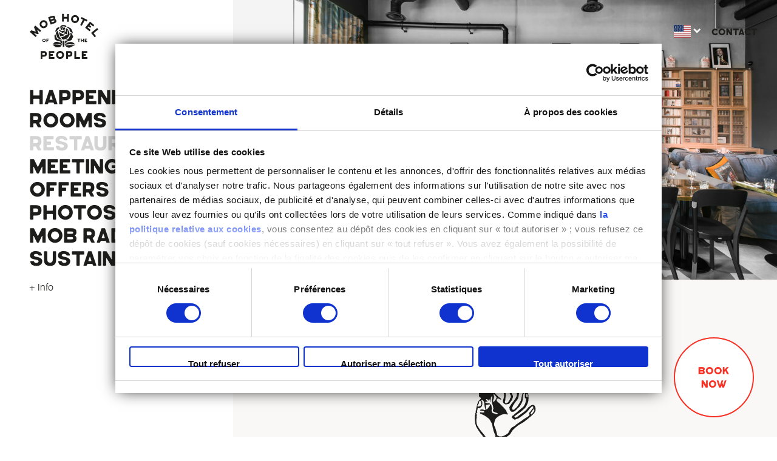

--- FILE ---
content_type: text/html; charset=UTF-8
request_url: https://www.mobhotel.com/lyon_en/restaurant-bio.html
body_size: 11725
content:
<!DOCTYPE html>
<html lang="en" class="lyon_en">
<head>
<meta charset="utf-8">
<title>MOB HOTEL | Organic Restaurant Lyon | Pizzas</title>
<meta name="description" content="Organic Italian restaurant in Lyon Confluence, 400m2. Oven-baked pizzas. Dine-in or takeaway options. Certified organic agriculture. " />
<meta name="keywords" content="MOB HOTEL PARIS, LYON, WASHINGTON" />
<meta name="robots" content="INDEX,FOLLOW"/>
<link rel="icon" href="https://www.mobhotel.com/media/favicon/default/mob-favicon-2023.png" type="image/x-icon" />
<link rel="shortcut icon" href="https://www.mobhotel.com/media/favicon/default/mob-favicon-2023.png" type="image/x-icon" />
<link rel="apple-touch-icon" href="https://www.mobhotel.com/skin/frontend/mobhotel/default/apple-touch-icon-2023_180.png">
<link rel="apple-touch-icon" sizes="152x152" href="https://www.mobhotel.com/skin/frontend/mobhotel/default/apple-touch-icon-2023_152.png">
<link rel="apple-touch-icon" sizes="180x180" href="https://www.mobhotel.com/skin/frontend/mobhotel/default/apple-touch-icon-2023_180.png">
<link rel="apple-touch-icon" sizes="167x167" href="https://www.mobhotel.com/skin/frontend/mobhotel/default/apple-touch-icon-2023_167.png">
<script>
	(function(w,d,s,l,i){w[l]=w[l]||[];w[l].push({'gtm.start':
	new Date().getTime(),event:'gtm.js'});var f=d.getElementsByTagName(s)[0],
	j=d.createElement(s),dl=l!='dataLayer'?'&l='+l:'';j.async=true;j.src=
	'https://www.googletagmanager.com/gtm.js?id='+i+dl;f.parentNode.insertBefore(j,f);
	})(window,document,'script','dataLayer','GTM-WFBS5K4');
</script>
<link rel="stylesheet" type="text/css" href="https://www.mobhotel.com/media/css_secure/cab2c5a066c32b94a0665e6566c09d17.css" media="all" />
<script type="text/javascript" src="https://www.mobhotel.com/media/js/25514507b81cc8c7f3430fabeda97b1c.js"></script>

<script type="text/javascript">
//<![CDATA[
Mage.Cookies.path     = '/';
Mage.Cookies.domain   = '.mobhotel.com';
//]]>
</script>
<meta name="viewport" content="width=device-width, initial-scale=1">
<meta http-equiv="x-ua-compatible" content="ie=edge">

<script type="text/javascript">
//<![CDATA[
optionalZipCountries = [];
//]]>
</script>
<script type="text/javascript">
    //<![CDATA[
    var AWACP_CONFIG = {
        mageVersion: '1.9.2.4',
        useProgress: 1,
        popupForAllProducts: 0,
        addProductConfirmationEnabled: 1,
        removeProductConfirmationEnabled: 1,
        dialogsVAlign: 'center',
        cartAnimation: 'opacity',
        addProductCounterBeginFrom: 0,
        removeProductCounterBeginFrom: 0,

                
        hasFileOption: false    };

    Event.observe(document, 'dom:loaded', function () {
        AW_AjaxCartPro.init(AWACP_CONFIG);
    });
    //]]>
</script>
<link rel="alternate" hreflang="fr" href="https://www.mobhotel.com/lyon/restaurant-bio.html" />
<link rel="alternate" hreflang="en" href="https://www.mobhotel.com/lyon_en/restaurant-bio.html" />
<link rel="alternate" hreflang="x-default" href="https://www.mobhotel.com/lyon/restaurant-bio.html" />
<script type="text/javascript">
    var AmQuickviewObject = new AmQuickview({"url":"https:\/\/www.mobhotel.com\/lyon_en\/amquickview\/ajax\/view\/","text":"I need it!","css":"","item_selector":".catalog-item"});
</script>
 <script type="text/javascript">//<![CDATA[
        var Translator = new Translate([]);
        //]]></script><script id="Cookiebot" src="https://consent.cookiebot.com/uc.js" data-cbid="1bc007b4-e277-4a45-bb03-fbd246ae2a44" data-blockingmode="auto" type="text/javascript"></script>
<meta name="google-site-verification" content="buRV098r7ELM3O8nrO2dad817d4yt7Tg13ls7-4of3k" />
<meta name="google-site-verification" content="od2XXN6Il8mrgqSCpP6_4Kog6qKA4MYjKvFiKmW1i2s" />

<!-- TO REMOVE -->
<script>
    (function ($) {
        $(function () {
            $('.account-links__item').eq(0).remove();
            $('.myaccount-mobile').remove();
            $('.minicart-btn').remove();
        });
    })(jQuery);
</script>

<!--CSS-->
<style type="text/css">

/***masquer le prix info***/

.price-info{

display: none;

}

</style>

<style>
.product-detox .product-offer-cta { display: none; }
.product-detox .product-offer-cta.detox { display: block; }
</style>

<!-- Facebook Pixel Code -->
<script>
!function(f,b,e,v,n,t,s){
if(f.fbq)return;n=f.fbq=function(){n.callMethod?n.callMethod.apply(n,arguments):n.queue.push(arguments)};
if(!f._fbq)f._fbq=n;n.push=n;n.loaded=!0;n.version='2.0';
n.queue=[];t=b.createElement(e);t.async=!0;
t.src=v;s=b.getElementsByTagName(e)[0];
s.parentNode.insertBefore(t,s)
}(window,document,'script','https://connect.facebook.net/en_US/fbevents.js');
fbq('init', '486002772306549');
fbq('track', 'PageView');
</script>
<noscript><img height="1" width="1" src="https://www.facebook.com/tr?id=486002772306549&ev=PageView&noscript=1"/></noscript>
<!-- End Facebook Pixel Code -->
</head>
<body class=" catalog-category-view body-karlito categorypath-restaurant-bio-html category-restaurant-bio">
<noscript>
	<iframe src="https://www.googletagmanager.com/ns.html?id=GTM-WFBS5K4" height="0" width="0" style="display:none;visibility:hidden"></iframe>
</noscript>
<div class="wrapper">
        <noscript>
        <div class="global-site-notice noscript">
            <div class="notice-inner">
                <p>
                    <strong>JavaScript seems to be disabled in your browser.</strong><br />
                    You must have JavaScript enabled in your browser to utilize the functionality of this website.                </p>
            </div>
        </div>
    </noscript>
    <div class="page">
        

<header class="header-wrapper">
    <div class="burger-wrapper">
        <button class="burger-menu">
            <i class="icon-menu"></i>
        </button>
    </div>

    <a class="menu-overlay" href="javascript:void(0)"></a>

    <div class="logo-wrapper">
        <h1 class="home-logo">
            MOB Hotel                                        <a class="logo-mob-hotel" href="https://www.mobhotel.com/lyon_en/">
                    <svg version="1.1" id="Calque_1" xmlns="http://www.w3.org/2000/svg" x="0" y="0" viewBox="0 0 331.7 218.8" style="enable-background:new 0 0 331.7 218.8" xml:space="preserve"><style>.st0{fill:#1d1d1b}</style><path class="st0" d="M83.8 192.4c0 5.3-1.3 13.3-14.1 13.3h-5.8c-.5 0-1 .4-1 1v7.9c0 .7-.6 1.3-1.3 1.3h-5.7c-.7 0-1.3-.6-1.3-1.3v-34.2c0-.7.6-1.3 1.3-1.3h13.8c12.9 0 14.1 7.9 14.1 13.3zm-8.6 0c0-2.7-1.6-4.9-4.7-4.9h-6.6c-.5 0-1 .4-1 1v7.9c0 .5.4 1 1 1h6.6c3.1-.1 4.7-2.3 4.7-5zM118.9 207.5c.7 0 1.3.6 1.3 1.3v5.7c0 .7-.6 1.3-1.3 1.3H94.7c-.7 0-1.3-.6-1.3-1.3v-34.2c0-.7.6-1.3 1.3-1.3h23.4c.7 0 1.3.6 1.3 1.3v5.7c0 .7-.6 1.3-1.3 1.3h-15.4c-.5 0-1 .4-1 1v3.9c0 .5.4 1 1 1h8.6c.7 0 1.3.6 1.3 1.3v5.7c0 .7-.6 1.3-1.3 1.3h-8.6c-.5 0-1 .4-1 1v3.9c0 .5.4 1 1 1h16.2zM165.9 197.5c0 10.4-8.5 18.9-18.9 18.9-10.4 0-18.9-8.5-18.9-18.9 0-10.4 8.5-18.9 18.9-18.9 10.5 0 18.9 8.4 18.9 18.9zm-8.6 0c0-5.6-4.6-10.2-10.2-10.2s-10.2 4.6-10.2 10.2 4.6 10.2 10.2 10.2 10.2-4.6 10.2-10.2zM205.2 192.4c0 5.3-1.3 13.3-14.1 13.3h-5.8c-.5 0-1 .4-1 1v7.9c0 .7-.6 1.3-1.3 1.3h-5.7c-.7 0-1.3-.6-1.3-1.3v-34.2c0-.7.6-1.3 1.3-1.3h13.8c12.9 0 14.1 7.9 14.1 13.3zm-8.6 0c0-2.7-1.6-4.9-4.7-4.9h-6.6c-.5 0-1 .4-1 1v7.9c0 .5.4 1 1 1h6.6c3.1-.1 4.7-2.3 4.7-5zM223.2 206.5c0 .5.4 1 1 1h16.1c.7 0 1.3.6 1.3 1.3v5.7c0 .7-.6 1.3-1.3 1.3h-24.1c-.7 0-1.3-.6-1.3-1.3v-34.2c0-.7.6-1.3 1.3-1.3h5.7c.7 0 1.3.6 1.3 1.3v26.2zM275.8 207.5c.7 0 1.3.6 1.3 1.3v5.7c0 .7-.6 1.3-1.3 1.3h-24.1c-.7 0-1.3-.6-1.3-1.3v-34.2c0-.7.6-1.3 1.3-1.3H275c.7 0 1.3.6 1.3 1.3v5.7c0 .7-.6 1.3-1.3 1.3h-15.4c-.5 0-1 .4-1 1v3.9c0 .5.4 1 1 1h8.6c.7 0 1.3.6 1.3 1.3v5.7c0 .7-.6 1.3-1.3 1.3h-8.6c-.5 0-1 .4-1 1v3.9c0 .5.4 1 1 1h16.2zM78.8 128.1c0 4.4-3.6 8-8 8s-8-3.6-8-8 3.6-8 8-8 8 3.6 8 8zm-3.7 0c0-2.4-1.9-4.4-4.4-4.4-2.4 0-4.4 1.9-4.4 4.4 0 2.4 1.9 4.4 4.4 4.4 2.4 0 4.4-2 4.4-4.4zM85.9 135.4c0 .3-.3.6-.6.6h-2.4c-.3 0-.6-.3-.6-.6v-14.5c0-.3.3-.6.6-.6h10c.3 0 .6.3.6.6v2.4c0 .3-.3.6-.6.6h-6.5c-.2 0-.4.2-.4.4v1.7c0 .2.2.4.4.4h3.7c.3 0 .6.3.6.6v2.4c0 .3-.3.6-.6.6h-3.7c-.2 0-.4.2-.4.4v5zM243.1 123.3c0 .3-.3.6-.6.6h-3.9c-.2 0-.4.2-.4.4v11.1c0 .3-.3.6-.6.6h-2.4c-.3 0-.6-.3-.6-.6v-11.1c0-.2-.2-.4-.4-.4h-3.9c-.3 0-.6-.3-.6-.6v-2.4c0-.3.3-.6.6-.6h12.2c.2 0 .3.1.4.2.1.1.2.3.2.4v2.4zM259.3 120.3c.3 0 .6.3.6.6v14.5c0 .3-.3.6-.6.6h-2.4c-.3 0-.6-.3-.6-.6v-5.1c0-.2-.2-.4-.4-.4h-5.8c-.2 0-.4.2-.4.4v5.1c0 .3-.3.6-.6.6h-2.4c-.3 0-.6-.3-.6-.6v-14.5c0-.3.3-.6.6-.6h2.4c.3 0 .6.3.6.6v5.1c0 .2.2.4.4.4h5.8c.2 0 .4-.2.4-.4v-5.1c0-.3.3-.6.6-.6h2.4zM274.7 132.4c.3 0 .6.3.6.6v2.4c0 .3-.3.6-.6.6h-10.3c-.3 0-.6-.3-.6-.6v-14.5c0-.3.3-.6.6-.6h10c.3 0 .6.3.6.6v2.4c0 .3-.3.6-.6.6h-6.5c-.2 0-.4.2-.4.4v1.7c0 .2.2.4.4.4h3.7c.3 0 .6.3.6.6v2.4c0 .3-.3.6-.6.6h-3.7c-.2 0-.4.2-.4.4v1.7c0 .2.2.4.4.4h6.8zM28.4 59c.5-.6 1.3-.6 1.9-.1l25.8 22.5c.6.5.6 1.3.1 1.9l-3.8 4.3c-.5.6-1.3.6-1.9.1L39 77.6c-.2-.2-.5-.2-.7 0-.3.1-.4.4-.3.7l7.1 16.6c.2.5.1 1-.2 1.4L43 98.4c-.3.4-.9.5-1.4.4L24.3 94c-.3-.1-.5 0-.7.3-.1.2-.1.5.1.7l11.6 10.2c.6.5.6 1.3.1 1.9l-3.8 4.3c-.5.6-1.3.6-1.9.1L4 89c-.6-.5-.6-1.3-.1-1.9l5-5.8c.3-.4.9-.5 1.4-.4l20.3 5.4c.2.1.4 0 .6-.2s.2-.4.1-.6l-8.1-19.4c-.2-.5-.1-1 .2-1.4l5-5.7zM84.7 41.1c5.7 8.8 3.3 20.5-5.5 26.2-8.8 5.7-20.5 3.3-26.2-5.5-5.7-8.8-3.3-20.5 5.5-26.2 8.7-5.7 20.5-3.2 26.2 5.5zm-7.3 4.8c-3.1-4.7-9.5-6.1-14.2-3-4.7 3.1-6.1 9.5-3 14.2 3.1 4.7 9.5 6.1 14.2 3 4.8-3.1 6.1-9.5 3-14.2zM128.9 33.7c2.2 6.6-.3 10.7-9.6 13.9 0 0-11 3.7-16 5.4-.7.2-1.5-.1-1.7-.8l-11-32.4c-.2-.7.1-1.5.8-1.7 5.1-1.7 16-5.4 16-5.4 9.3-3.1 13.8-1.4 16 5.2 1.2 3.7.9 6.5-1.5 8.8-.2.2-.2.4-.2.6.1.2.3.4.5.4 3.5.3 5.5 2.4 6.7 6zm-26.4-5.3c.2.5.7.8 1.2.6l8.2-2.8c3-1 4.9-1.8 4-4.5-.9-2.6-3-2-5.9-1l-8.2 2.8c-.5.2-.8.7-.6 1.2l1.3 3.7zm18 6.9c-.9-2.6-3-2.1-5.9-1.1l-8.2 2.8c-.5.2-.8.7-.6 1.2l1.3 3.7c.2.5.7.8 1.2.6l8.2-2.8c2.8-1 4.8-1.8 4-4.4zM187.8 2.8c.7 0 1.3.6 1.3 1.4l-.6 34.2c0 .7-.6 1.3-1.4 1.3l-5.7-.1c-.7 0-1.3-.6-1.3-1.4l.2-12c0-.5-.4-1-.9-1l-13.7-.2c-.5 0-1 .4-1 .9l-.2 12c0 .7-.6 1.3-1.4 1.3l-5.7-.1c-.7 0-1.3-.6-1.3-1.4l.6-34.2c0-.7.6-1.3 1.4-1.3l5.7.1c.7 0 1.3.6 1.3 1.4l-.2 11.9c0 .5.4 1 .9 1l13.7.2c.5 0 1-.4 1-.9l.2-11.9c0-.7.6-1.3 1.4-1.3l5.7.1zM236.5 31.8c-2.6 10.1-13 16.2-23.1 13.6-10.1-2.6-16.2-13-13.6-23.1 2.6-10.1 13-16.2 23.1-13.6 10.2 2.6 16.3 13 13.6 23.1zm-8.4-2.2c1.4-5.5-1.9-11.1-7.3-12.5-5.5-1.4-11.1 1.9-12.5 7.3-1.4 5.5 1.9 11.1 7.3 12.5 5.5 1.5 11.1-1.8 12.5-7.3zM274 37.7c-.3.7-1.1.9-1.8.6l-8.2-4.1c-.5-.2-1.1 0-1.3.4L250.9 58c-.3.7-1.1.9-1.8.6L244 56c-.7-.3-.9-1.1-.6-1.8l11.8-23.4c.2-.5 0-1-.4-1.3l-8.2-4.1c-.7-.3-.9-1.1-.6-1.8l2.6-5.1c.3-.7 1.1-.9 1.8-.6l25.7 12.9c.3.2.6.4.7.8.1.3.1.7-.1 1l-2.7 5.1zM291.3 77.7c.6.5.7 1.3.2 1.9l-3.6 4.5c-.5.6-1.3.7-1.9.2l-18.9-15.2c-.6-.5-.7-1.3-.2-1.9l21.5-26.7c.5-.6 1.3-.7 1.9-.2L308.6 55c.6.5.7 1.3.2 1.9l-3.6 4.5c-.5.6-1.3.7-1.9.2l-12-9.7c-.4-.3-1-.3-1.3.1l-2.5 3.1c-.3.4-.3 1 .1 1.3l6.7 5.4c.6.5.7 1.3.2 1.9l-3.6 4.5c-.5.6-1.3.7-1.9.2l-6.7-5.4c-.4-.3-1-.3-1.3.1l-2.5 3.1c-.3.4-.3 1 .1 1.3l12.7 10.2zM307.1 93.3c-.4.3-.5.9-.2 1.3l10.1 12.6c.5.6.4 1.4-.2 1.9l-4.5 3.6c-.6.5-1.4.4-1.9-.2l-15.1-18.9c-.5-.6-.4-1.4.2-1.9l26.8-21.3c.6-.5 1.4-.4 1.9.2l3.6 4.5c.5.6.4 1.4-.2 1.9l-20.5 16.3zM159.9 64.6c-.2-.1-1.9-1.4-1.9-1.4s-3.9 3.8-5.3 5.3c-1.1 1.2-4.4 5.7-4.4 5.7l3.8 3.8c.3.3 2 1.9 2 1.9l2.4-4.8c.8-1.6 4.4-8.2 4.6-8.7l.5-.9c-.1.1-1.7-.9-1.7-.9z"/><path class="st0" d="M144.7 76.6s-1.8 1.6-2.1 2c-.2.2-1.4 2.7-1.4 2.7l5.4 3.9c1.4.8 2.5 2 3.9 2.9 2.8 1.7 8.9 5.1 8.9 5.1l11.7-8.2-.3-4.1s-7.1 1.5-7.6 1.7l-9.5 2.1s-3.9-3.3-4.3-3.8c-.5-.8-4.7-4.3-4.7-4.3z"/><path class="st0" d="M157.6 78v1.5s6.3-1.5 6.6-1.6c.5-.1 6.6-2 6.6-2s-.2-3.1-.4-4.2c-.1-.9-.4-3.5-.4-3.5s-3-1.3-4.2-1.9l-1.6-.6-6.6 12.3zM129 128s2.9 1.6 3.3 2l6.6 2.3 9.7-2.1 7.3-2.5-8.8-2.4c-2.5-.6-5.1-1.6-7.5-2.5 0 0-7.2-2.8-7.3-2.9l-3.3-8.7-4-11.5-2.6 2.4-2.2 2.1 1.2 19c0 .1 7.2 4.5 7.6 4.8z"/><path class="st0" d="m144.4 112.3-3.7-11.1-2.8-12.9c0-.2.8-7.9.8-7.9l-7.1 6.8-5.2 6.3 4.6 13.3 5.1 11.5s5.4 1.9 9.7 3.6l12.1 4.3-13.5-13.9zM188.4 132.5l12.6-5.8s1.5-2.8 2.2-4.1c2.1-3.8 6-12.2 6-12.2s-.5-1.4-.7-1.9c0 0-1.4-2.7-2-4-1.6-3.3-3.3-6.7-5.3-9.9l-.2-.3s-4-1.7-4.8-2l-2.2-.7s2.8 10.7 2.6 11.8c-.1.5-3.3 5.8-4.5 8.1-2.1 3.8-4.2 7.7-7.3 10.7-1.4.5-11 4.2-11 4.2l14.6 6.1z"/><path class="st0" d="m165 99.4-4.1-.4c.2 0-2.7-.8-2.7-.8l-7.1-3.7-9.3-6s1.2 7.5 1.8 9.7c.2.7 3.8 11.5 3.8 11.5l13.2-3.2 5.5-2 4.6-4.3-5.7-.8zM162.5 94.9s8.2 2.3 8.6 2.4c.3 0 8.6.4 8.6.4s1.6-5.4 1.7-5.9c.5-1.9.8-3.9 1.1-5.7.1-.7.2-1.5.4-2.2l1.3-8.7s-3.4-1.9-5-2.6c-.6-.3-4.9-3-4.9-3s.6 7.1.7 8l1 6.7-13.5 10.6zM170.6 144.6c.8-1 5-5 7.2-7.3 1.3-.9 5.1-3.2 5.2-3.4-2.2-1.1-7.2-3.1-9.4-3.8l-2.7-.9-.3 9.6v5.8zM167.8 136.5c-.1-1.7-.2-5.9-.2-5.9l-3.7-1.2-3.7 1.2s-.1 17.9-.2 22.4v5.9l7.5.3s.1-10.9.3-13.5c.3-3.2.1-6.2 0-9.2zM150.1 139s7.6 6.2 7.7 6.2l-.8-6.7.1-7.2-4.1.5s-3.3.8-3.4.8l-4.5 2 5 4.4z"/><path class="st0" d="M180 119.6s8.1-10.4 8.6-11.3l3.9-6.1s-2.7-18.1-3.4-20.5l-1.6-5.7-1 3.3c-.3.8-1.4 7.1-1.5 8.3 0 0-1.6 13.6-2 13.6l-7 .3s-6.7 6.3-8 7c-2.2.8-16.2 5.6-16.2 5.6l4.3 5.8c1 1.2 5.5 5.2 5.5 5.2l18.4-5.5zM125.7 89.3l10.4-10.8 7.4-7.8s.6-4.2.7-5c-.9.2-7.4 1.3-7.4 1.3-.8.3-5.4 2.7-5.6 2.9 0 0-4.2 7.7-4.5 8.1 0 0-2 5-2 5.2.1 0 1 6.1 1 6.1zM147.3 70.5l2.8-2.6c1.6-1.5 6.2-5.5 6.8-6.1l9.1-.4c.5.2 7.7 3.3 7.7 3.3s3.9-1.8 4.3-2c-.5-.5-4.8-5-5.5-5.8-.5-.1-4.9-1.3-6.5-1.8-1.1.1-8.3.6-10.8 1.1-1.2.9-5.4 4.4-6.4 5.1-.3.9-1.5 9.2-1.5 9.2z"/><path class="st0" d="M183.7 63.8c-.1.1-4.7 2.7-4.7 2.7s11.7 6.7 11.9 7.8l2.9 11.8c.3.3 6.2 2.9 6.3 2.9l5.8 6.4c.4-1.4.9-2.8 1.5-4.1-.6-1.8-1.2-3.6-1.7-5.4-.3-.7-2.4-5.4-2.5-5.7 0 0-2.4-4-2.7-5.2-.6-.8-4.3-4.8-4.5-5.1-.3-.1-11.4-5.5-12.3-6.1zM143.9 160.9c-.2.3 6.2-3.5 6.2-3.5l5.6-5.6-18.4-3.3c.2 0-12.9-.9-12.9-.9l-13.1.8c.1.6 11.3 9.1 15.3 12.7l17.3-.2zM113.5 146.1c2.9-.3 19.4-.4 21.7-.3 2.4 0 22.1 4 22.1 4-.5-1.2-1-3-1.2-3.6-.2-.5-6.4-5.1-8.5-6.4-1.3-.4-4.2-2-5.5-2.4l-9.2-2.6-10 1.2s-6.8 5-9.8 10.2c.2-.1.4-.1.4-.1zM196.6 150.4s-24.7 1-27.7 1.4l3.6 3.5c2.7 1.7 12.5 7.3 12.5 7.3l8.7-.3 24.8-11.9h-21.9zM211.3 140.2l-7.8-3.7s-7.8-.7-7.7-.7l-11.9 2.2-11.3 7.4-3.2 4.4c6.5-.9 21-3 21-3l12.4.8s16.7.4 16.8.4l-8.3-7.8z"/></svg>
                </a>
                    </h1>
    </div>

    <div class="nav-wrapper">
        <nav class="nav-wrapper__nav">
            <ul class="nav-primary">
                <li class="level0 no-desktop">
                    <a class="nav-primary__a" href="https://www.mobhotel.com/lyon_en/">Home</a>
                </li>
                
    <li  class="level0 nav-1 first"><a href="https://www.mobhotel.com/lyon_en/happenings.html" class="nav-primary__a level0 ">Happenings</a></li><li  class="level0 nav-2"><a href="https://www.mobhotel.com/lyon_en/chambres.html" class="nav-primary__a level0 ">Rooms</a></li><li  class="level0 nav-3 active"><a href="https://www.mobhotel.com/lyon_en/restaurant-bio.html" class="nav-primary__a level0 ">Restaurant</a></li><li  class="level0 nav-4"><a href="https://www.mobhotel.com/lyon_en/meeting.html" class="nav-primary__a level0 ">Meeting</a></li><li  class="level0 nav-5"><a href="https://www.mobhotel.com/lyon_en/offres.html" class="nav-primary__a level0 ">Offers</a></li><li  class="level0 nav-6"><a href="https://www.mobhotel.com/lyon_en/photos.html" class="nav-primary__a level0 ">Photos</a></li><li  class="level0 nav-7"><a href="https://www.mobhotel.com/lyon_en/mob-radio.html" class="nav-primary__a level0 ">MOB Radio</a></li><li  class="level0 nav-8 last"><a href="https://www.mobhotel.com/lyon_en/sustainability.html" class="nav-primary__a level0 ">Sustainability</a></li>                <li class="level0 no-desktop myaccount-mobile">
                    <a class="nav-primary__a" href="https://www.mobhotel.com/lyon_en/customer/account/">My account</a>
                </li>
                <li class="level0 no-desktop">
                    <a class="nav-primary__a" href="https://www.mobhotel.com/lyon_en/contact-mobhotel/">Contact</a>
                </li>

                <li class="level0 parent more-infos-link">
                    <a href="javascript:void(0)" class="nav-primary__a level0 has-children more-infos-link__a">
                        + Info<span class="has-child-picto"><i class="icon-right-open-big"></i></span>
                    </a>
                    <ul class="level0 more-infos-link__ul">
    <li class="leve1 nav-primary-back"><a href="javascript:void(0)" class="nav-primary-back__link level1"><i class="icon-left-open-big"></i> Back</a></li>
    <!--<li class="level1 more-infos-link__li"><a class="nav-primary__a level1" href="https://www.mobhotel.com/lyon_en/mob/">About MOB</a></li>-->
    <!--<li class="level1 more-infos-link__li"><a class="nav-primary__a level1" href="https://www.mobhotel.com/lyon_en/bienveillants.html/">Bienveillants</a></li>-->
    <!--<li class="level1 more-infos-link__li"><a class="nav-primary__a level1" href="https://www.mobhotel.com/lyon_en/seminars/">Meeting & Events</a></li>-->
    <li class="level1 more-infos-link__li"><a class="nav-primary__a level1" href="https://www.mobhotel.com/lyon_en/jobs.html/">Jobs</a></li>
    <li class="level1 more-infos-link__li"><a class="nav-primary__a" href="https://www.mobhotel.com/lyon_en/revue-presse/">They talk about us</a></li>
    <li class="level1 more-infos-link__li"><a class="nav-primary__a" href="https://www.mobhotel.com/lyon_en/acces.html/">Access</a></li>
    <li class="level1 more-infos-link__li"><a class="nav-primary__a level1" href="https://www.mobhotel.com/lyon_en/agences/">Press & agencies</a></li>
    <!--<li class="level1 more-infos-link__li"><a class="nav-primary__a level1" href="https://www.mobhotel.com/lyon_en/tarifs/">Rates</a></li>-->
    <!--<li class="level1 more-infos-link__li"><a class="nav-primary__a" href="https://www.mobhotel.com/lyon_en/presse/account/login/">Press Area</a></li>-->
</ul>                </li>
                            </ul>
        </nav>
    </div>

    <div class="nav-secondary">
        
<div class="nav-secondary__block language-wrapper">
    <div class="custom-select custom-select--language">
        <label for="mob-language"><i class="flag-icon flag-icon-en"></i></label>
        <select id="mob-language" onchange="window.location.href=this.value">
                                            <option value="https://www.mobhotel.com/lyon/restaurant-bio.html?___from_store=lyon_en">fr</option>
                                            <option value="https://www.mobhotel.com/lyon_en/restaurant-bio.html?___from_store=lyon_en" selected="selected">en</option>
                    </select>
        <i class="icon-down-open"></i>
    </div>
</div>


        <!-- Uncomment after eshop enabled -->
        <!--<div class="nav-secondary__block account-btn">
            <a href="javascript:void(0)" class="js-account-btn" title=""></a>
            <div class="account-links">
                <i class="icon-up-dir"></i>
                <ul class="account-links__list">
                    <li class="account-links__item">
                        <a href="" class="account-links__a"></a>
                    </li>
                                            <li class="account-links__item">
                            <a href="" class="account-links__a"></a>
                        </li>
                                    </ul>
            </div>
        </div>-->

        <div class="nav-secondary__block contact-link">
            <a href="https://www.mobhotel.com/lyon_en/contact-mobhotel/">Contact</a>
        </div>

        <div class="nav-secondary__block minicart-btn">
            
            <div class="header-minicart">
                

<a href="https://www.mobhotel.com/lyon_en/checkout/cart/" class="shopping-bag-link no-count">
    <i class="icon-basket"></i>
    <span class="count">0</span>
</a>

<div class="minicart-details">
    

<div id="header-cart" class="minicart-wrapper">
    <a class="minicart-close-btn" href="javascript:void(0)"><i class="icon-cancel"></i></a>

    <div id="minicart-error-message" class="minicart-message"></div>
    <div id="minicart-success-message" class="minicart-message"></div>

    <h3 class="minicart-details__h3">My cart</h3>

    <div class="minicart-items">
                                    <p class="minicart-empty">You have no items in your shopping cart.</p>
            </div>
</div>
</div>
            </div>
        </div>
    </div>
</header>
        <div class="main-container col1-layout">
            <div class="main">
                                <div class="col-main">
                                        



    <div class="karlito right-container-template">
<div class="area area-2">
        <figure>
            <picture>
                <source data-srcset='https://www.mobhotel.com/media/wysiwyg/karlito/restaurant-lyon-large.jpg' media="(min-width: 1440px)">
                <source data-srcset='https://www.mobhotel.com/media/wysiwyg/karlito/restaurant-lyon-large.jpg' media="(min-width: 640px)">
                <img class="lazyload lazypreload" data-sizes="auto" src="[data-uri]" data-srcset='https://www.mobhotel.com/media/wysiwyg/karlito/restaurant-lyon-mobile.jpg' alt="MOB HOTEL - RESTAURANT" title="MOB HOTEL - RESTAURANT">
            </picture>
        </figure>
        <a type="button" class="resa action" target="_blank" href="https://widget.thefork.com/df95e508-a9f0-49d6-bba4-6067a642efb9"><span>BOOK</span></a>
        <!--<button type="button" class="action" data-fancybox-pdf data-type="iframe" data-src="https://widget.thefork.com/df95e508-a9f0-49d6-bba4-6067a642efb9"><span>BOOK</span></button>-->
    </div>
 
    
    <div class="area area-3">
        <div class="image">
            <img src='https://www.mobhotel.com/media/wysiwyg/karlito/iconbio.svg' alt="" />
        </div>
        <div class="text">
            <h1>ORGANIC, POPULAR AND MEDITERRANEAN CUISINE</h1>
            <p>Our certified organic restaurant is located near the Saône docks. A gourmet menu with a mediterranean accent. Here, we defend a popular and convivial organic cuisine where pizza, antipasti and burrata are queens. To eat in or take away! 


</p>
        </div>
    </div>
  <div class="area area-5">
        <figure>
            <picture>
                <source data-srcset='https://www.mobhotel.com/media/wysiwyg/karlito/restaurant2-large.jpg' media="(min-width: 1440px)">
                <source data-srcset='https://www.mobhotel.com/media/wysiwyg/karlito/restaurant2-large.jpg' media="(min-width: 640px)">
                <img class="lazyload lazypreload" data-sizes="auto" src="[data-uri]" data-srcset='https://www.mobhotel.com/media/wysiwyg/karlito/restaurant2-mobile.jpg' alt="MOB HOTEL - RESTAURANT" title="MOB HOTEL - RESTAURANT">
            </picture>
        </figure>
        <button type="button" class="action" data-fancybox-pdf data-type="iframe" data-src="https://www.mobhotel.com/media/wysiwyg/pdf/20251222_menu_lyon.pdf"><span>MENU</span></button>
    </div>
 <div class="area area-3">
        <div class="image">
            <img src='https://www.mobhotel.com/media/wysiwyg/karlito/iconformule.svg' alt="" />
        </div>
        <div class="text">
            <h1>SUNDAY BRUNCH</h1>
            <p>Every Sunday, from 12 and 3pm, MOB switches to brunch mode.
A generous and comforting pause, designed for long family tables or lively catch-ups with friends. Everything is organic, everything homemade, true to the MOB spirit.
Menu at 37€ for adults, 20€ for children. Free for children under 5. <br></br>
<a href="https://widget.thefork.com/fr/df95e508-a9f0-49d6-bba4-6067a642efb9?utm_source=mobhotel.com" target="_blank"><u>Menu & booking</u></a></p>
        </div>
    </div>
    <div class="area area-4">
        <div class="area-left">
            <figure>
                <picture>
                    <img class="lazyload lazypreload" data-sizes="auto" src="[data-uri]" data-srcset='https://www.mobhotel.com/media/wysiwyg/karlito/pizzabio_lyon.jpg' alt="MOB HOTEL - RESTAURANT" title="MOB HOTEL - RESTAURANT">
                </picture>
            </figure>
        </div>
        <div class="area-right">
            <div class="content">
                <p class="address">55 QUAI RAMBAUD<br/>69002 LYON</p>
                <p class="mob">AT MOB HOTEL</p>
                <p class="days">MON. — SUN.</p>
                <p class="schedule">7am to 12am</p>
                <p class="tel">+33 4 58 55 55 88</p>
                
            </div>
        </div>
    </div>

  
</div>
<div class="faq-wrapper right-container-template">
    <div class="faq">
        <ul class="faqAccordion">
            <li>
                <h4 class="faqQuestion">
                    <span class="text">Our pizzas</span>
                    <span class="sign-container"><span class="sign"></span></span>
                </h4>
                <div class="faqAnswer">
                    <div class="content">
                        <p>
                            Our organic pizzeria in Lyon has a secret: its dough. Our pizza dough is made with exceptional flour from a small family mill in the mountains of Italy. Grown at an altitude of over 1500 meters, this wheat with its unique properties is ground using a natural stone, without being overheated. This is the secret behind our pizzas, which are as tasty as they are easy to digest.
                        </p>
                    </div>
                </div>
            </li>
            <li>
                <h4 class="faqQuestion">
                    <span class="text">Organic bar </span>
                    <span class="sign-container"><span class="sign"></span></span>
                </h4>
                <div class="faqAnswer">
                    <div class="content">
                        <p>
                            A meeting place in Lyon Confluence, where you can come with friends, for after-work or for the MOB program. Enjoy a drink at the counter in the restaurant, or on the rooftop in fine weather. You'll discover local beers and a full range of organic beverages, campaigning alongside us for sustainable catering.
                        </p>
                    </div>
                </div>
            </li>
            <li>
                <h4 class="faqQuestion">
                    <span class="text">Breakfast</span>
                    <span class="sign-container"><span class="sign"></span></span>
                </h4>
                <div class="faqAnswer">
                    <div class="content">
                        <p>
                           To be quite honest, we'd love to just serve fresh bread and jam, as we do at home, but the majority prevail. So on the organic breakfast buffet: coffee, tea, eggs (hopefully from the henhouse), cheese, muesli and granola sit alongside fresh seasonal fruit. Organic breakfast open to all, served between 7am and 10am. Price: €19, €8 for under-12s (free for under-5s).
                        </p>
                    </div>
                </div>
            </li>
            <li>
                <h4 class="faqQuestion">
                    <span class="text">Rooftop</span>
                    <span class="sign-container"><span class="sign"></span></span>
                </h4>
                <div class="faqAnswer">
                    <div class="content">
                        <p>
                           On sunny days, we meet on our rooftop. We meet up to share pizza, planks and other pickled vegetables with friends, or for an after-work party overlooking the Saône. On the menu: wine, beer, organic cocktails and aperitifs... Lounge atmosphere and conviviality. 
                        </p>
                    </div>
                </div>
            </li>
            <li>
                <h4 class="faqQuestion">
                    <span class="text">Opening hours and access</span>
                    <span class="sign-container"><span class="sign"></span></span>
                </h4>
                <div class="faqAnswer">
                    <div class="content">
                        <p>
                            Restaurant opened 7d/7. <br/>
Breakfast 7h-10h<br/>
Lunch 12h- 14h30<br/>
Diner 18h45 – 22h30<br/>
Bar 7h-0h<br/>
Entrance is via the MOB HOTEL at 55 Quai Rambaud, 69002 Lyon. <br/>Tel. +33 4 58 55 55 88.
                        </p>
                    </div>
                </div>
            </li>
            <li>
                <h4 class="faqQuestion">
                    <span class="text">Our commitments</span>
                    <span class="sign-container"><span class="sign"></span></span>
                </h4>
                <div class="faqAnswer">
                    <div class="content">
                        <p>
                            MOB doesn't do organic, MOB is organic! Since its opening, the MOB movement has asserted its pioneering character by imposing organics in its rooms and restaurant. MOB defines its roadmap to go ever further towards sustainability and responsibility. This obviously includes the organic farming certification of its Italian restaurant. But the list goes on...
                        </p>
                    </div>
                </div>
            </li>
        </ul>
    </div>
</div>    
<div class="fixed-btn-wrapper">
    <form name="GlobRes_Form" id="GlobRes_Form" class="fixed-btn-inner" method="GET" target="_blank" action="https://reservations.travelclick.com/110054">

        <div class="fixed-btn">
            <button type="submit" class="fixed-btn__button">Book<br />now</button>
        </div>

        

    </form>

</div>

<script>
    var AppFilters = (function ($) {

        function _scollBox () {
            if (window.matchMedia("(min-width: 980px)").matches) {

                var boxPosY = parseInt($('.fixed-btn-wrapper').offset().top + $('.fixed-btn-wrapper').height()),
                    footerPosY = parseInt($('.footer-container').offset().top - 10);

                if ( boxPosY >= footerPosY ) {
                    $('.fixed-btn-inner').css({
                        'position': "relative",
                        'transform': 'translate3d(0, -' + parseInt(boxPosY - footerPosY) + 'px, 0)',
                        '-webkit-transform': 'translate3d(0, -' + parseInt(boxPosY - footerPosY) + 'px, 0)'

                    })
                } else {
                    $('.fixed-btn-inner').removeAttr('style');
                }
            } else {
                $('.fixed-btn-inner').removeAttr('style');
            }
        }

        // PUBLIC

        function initialize () {
            _scollBox();
        }

        function resize () {
            _scollBox();
        }

        function scroll () {
            _scollBox();
        }

        return {
            initialize: initialize,
            scroll: scroll,
            resize: resize
        }

    })(jQuery);

    jQuery( window )
        .on('load', AppFilters.initialize )
        .on('scroll', AppFilters.scroll )
        .on('resize', AppFilters.resize );
</script>
                </div>
            </div>
        </div>
        <div class="footer-before-container"><div class="footer-newsletter-wrapper">

            <form action="https://www.mobhotel.com/lyon_en/advancednewsletter/index/presubscribe/" method="post" id="advancednewsletter-form-1">
                <label class="footer-newsletter-title" for="email_an">spark your curiosity</label>
                <div class="footer-newsletter-inputs">
                    <input type="email" placeholder="Your email here to receive our newsletters" name="email" id="email_an" title="Sign up for our newsletter" class="footer-newsletter-input input-text required-entry validate-email" required />
                    <button type="submit" class="footer-newsletter-button" onclick="advancednewsletterForm1.submit()"><i class="icon-right"></i></button>
                </div>
                <div class="input-box input-box--infos">
                    <p class="input-box--infos__right"><a href="https://www.mobhotel.com/lyon_en/donnees-personnelles">Data protection act</a></p>
                </div>
            </form>
            <script type="text/javascript">
                //<![CDATA[
                var advancednewsletterForm1 = new VarienForm('advancednewsletter-form-1');
                //]]>
            </script>

        </div></div>        
<div class="footer-certified">
    <!--<div class="certified-container">
<h3>MOB Is Certified Organic : AB&nbsp;95%, Ecocert Cosmos Organic, The Green&nbsp;Key</h3>
<p>Tomorrow, MOB will be a mission-driven company with social and environmental goals.</p>
<p>Focused on three areas: governance, staff, environment.</p>
</div>-->
<style>
    .certified-container-join { background-image: url(https://www.mobhotel.com/media/wysiwyg/logo/jointhemovement_b_2.png);background-repeat: no-repeat;background-position: center center;background-size: contain;min-height: 154px; }
    @media only screen and (max-width: 639px) {
        .certified-container-join { min-height: 84px; }
    }
</style>
<div class="certified-container-join"></div></div>
        
<div class="footer-container">
    <div class="footer-container__top_left">
        <div class="footer-block footer-block--iammob">
    <div style="max-width: 250px;padding-bottom: 30px;"><img src="https://www.mobhotel.com/media/wysiwyg/logo/bcorp_w.png" alt="bcorp" /></div>
    <h4 class="footer-block__h4">Become MOB</h4>
    <p>MOB HOTEL is growing into a cooperative movement</p>
    <p>If you want to create your own MOB HOTEL and belong to our movement,<br class="no-mobile"/> just write to us and tell us about your project, we will tell you how to become MOB.</p>
    <p><a href="/cdn-cgi/l/email-protection#a5c7c0c6cac8c0c8cac7e5c8cac7cdcad1c0c98bc6cac8"><span class="__cf_email__" data-cfemail="650700060a0800080a0725080a070d0a1100094b060a08">[email&#160;protected]</span></a></p>
</div>    </div>
    <div class="footer-container__top_right">
        <div class="find_mob">
            <div class="footer-block footer-block--findmob">
    <h4 class="footer-block__h4">Find MOB HOTEL</h4>
    <p> 3-star Hotel  <br /> 
        55 quai Rambaud<br />
        69 002 LYON
    </p>
    <p><a href="tel:+33458555588">+33 4 58 55 55 88</a></p>
    <p>
        A 5-minute walk to the Musée des Confluences<br />
        A 2-minute walk to Le Sucre et la Sucrière
    </p>
    <p><a class="mailto_footer" href="/cdn-cgi/l/email-protection#127a777e7e7d6273607b61527f7d707a7d66777e3c717d7f"><span class="__cf_email__" data-cfemail="8ae2efe6e6e5faebf8e3f9cae7e5e8e2e5feefe6a4e9e5e7">[email&#160;protected]</span></a></p>
</div>

<script data-cfasync="false" src="/cdn-cgi/scripts/5c5dd728/cloudflare-static/email-decode.min.js"></script><script>
    document.addEventListener("DOMContentLoaded", function(e) {
        if( window.location.href.includes('seminars') ) {
            var mailto = document.getElementsByClassName("mailto_footer")[0];
            mailto.href = 'mailto:events.lyon@mobhotel.com';
            mailto.textContent = "events.lyon@mobhotel.com";
        }
    });
</script>        </div>
        <div class="footer-social">
            <ul class="footer-social__list">
    
    <li class="footer-social__item"><a href="//www.instagram.com/mobhotel/">Instagram</a></li>
<li class="footer-social__item"><a href="//www.tiktok.com/@mobhotel.mobhouse">Tiktok</a></li>
<li class="footer-social__item"><a href="//www.linkedin.com/company/mob-hotel/">LinkedIn</a></li>
    <!--<li class="footer-social__item"><a href="//www.youtube.com/channel/UChPOq4FklYwrn9laGpR2mBw">Youtube</a></li>-->
</ul>            <nav class="footer-nav">
    <ul class="footer-nav__ul">
        <!--<li class="footer-nav__li"><a href="https://www.mobhotel.com/lyon_en/recruitment/">Jobs</a></li>-->
        <li class="footer-nav__li"><a href="https://www.mobhotel.com/lyon_en/cgv/">Terms & conditions</a></li>
        <li class="footer-nav__li"><a href="https://www.mobhotel.com/lyon_en/mentions-legales/">Legals</a></li>
    </ul>
</nav>        </div>
    </div>
</div>
<div class="footer-end">
    
<div class="store-switcher-wrapper">
    <ul>
                                    <li><a href="https://www.mobhotel.com/paris_en/">Paris</a></li>
                <li class="selected"><a href="https://www.mobhotel.com/lyon_en/">Lyon</a></li>
                <li><a href="https://www.mobhotel.com/cannes_en/">Cannes</a></li>
                <li><a href="https://www.mobhotel.com/bordeaux_en/">Bordeaux</a></li>
                <!--<li><a href="">Washington DC</a></li>-->
            
            </ul>
</div>
</div>
                

<div id="acp-overlay" class="ajaxcartpro-box-hide"></div>
<div id="ajaxcartpro-progress" class="ajaxcartpro-box-hide">
            <div class="ajax-cart-loader">
            <i class="icon-spin1"></i>
        </div>
        <p>Please wait...</p>
</div>
<div id="ajaxcartpro-add-confirm" class="ajaxcartpro-box-hide">
    <span class="ajaxcartpro_btn-close-popin aw-acp-continue"><i class="icon-cancel"></i></span>
    <div class="ajaxcartpro-add-confirm-content">
    <div class="ajaxcartpro-item"> 
        
        <p class="ajaxcart-pro-productname">

          {{if product.getParentProduct().name}}

              {{var product.getParentProduct().name}}<br/>

          {{else}}

             {{var product.name}}<br/>

          {{/if}}

            <span>a été ajouté à votre panier</span>
        </p>
    </div>
</div>    <div class="ajaxcartpro_btn-box">
        <a class="aw-acp-continue mob-cta mob-cta--inv" href="">Continue Shopping</a>
        <a class="aw-acp-checkout mob-cta" href="https://www.mobhotel.com/lyon_en/checkout/cart/" >Go to cart</a>
    </div>
</div>
<div id="ajaxcartpro-remove-confirm" class="ajaxcartpro-box-hide">
    <span class="ajaxcartpro_btn-close-popin aw-acp-continue"><i class="icon-cancel"></i></span>
    
<br />

                    <p class="uppercase">Product successfully removed</p>
</div>
<div id="acp-configurable-block"></div>    </div>
</div>
<script type="application/ld+json">
{
  "@context": "http://schema.org",
  "@type": "Organization",
  "url": "http://www.mobhotel.com",
  "logo": "http://www.mobhotel.com/media/logo/logo-search-google.jpg"
}
</script>

<!-- Script start -->
<script src="https://cdn.quicktext.im/widget.min.js" data-license="95pwc-GIti"></script>
<noscript>
<a href="https://www.quicktext.im/" title="Hotel AI Chabot and Guest Communication">Quicktext hotel chatbot</a>
</noscript>
<!-- Script end --><script defer src="https://static.cloudflareinsights.com/beacon.min.js/vcd15cbe7772f49c399c6a5babf22c1241717689176015" integrity="sha512-ZpsOmlRQV6y907TI0dKBHq9Md29nnaEIPlkf84rnaERnq6zvWvPUqr2ft8M1aS28oN72PdrCzSjY4U6VaAw1EQ==" data-cf-beacon='{"version":"2024.11.0","token":"ac50aaa3cde7435bb90725d282b6bc7e","r":1,"server_timing":{"name":{"cfCacheStatus":true,"cfEdge":true,"cfExtPri":true,"cfL4":true,"cfOrigin":true,"cfSpeedBrain":true},"location_startswith":null}}' crossorigin="anonymous"></script>
</body>
</html>


--- FILE ---
content_type: text/css
request_url: https://www.mobhotel.com/media/css_secure/cab2c5a066c32b94a0665e6566c09d17.css
body_size: 19632
content:
/*! normalize.css v8.0.0 | MIT License | github.com/necolas/normalize.css */

/* Document
   ========================================================================== */

/**
 * 1. Correct the line height in all browsers.
 * 2. Prevent adjustments of font size after orientation changes in iOS.
 */

html {
  line-height: 1.15; /* 1 */
  -webkit-text-size-adjust: 100%; /* 2 */
}

/* Sections
   ========================================================================== */

/**
 * Remove the margin in all browsers.
 */

body {
  margin: 0;
}

/**
 * Correct the font size and margin on `h1` elements within `section` and
 * `article` contexts in Chrome, Firefox, and Safari.
 */

h1 {
  font-size: 2em;
  margin: 0.67em 0;
}

/* Grouping content
   ========================================================================== */

/**
 * 1. Add the correct box sizing in Firefox.
 * 2. Show the overflow in Edge and IE.
 */

hr {
  box-sizing: content-box; /* 1 */
  height: 0; /* 1 */
  overflow: visible; /* 2 */
}

/**
 * 1. Correct the inheritance and scaling of font size in all browsers.
 * 2. Correct the odd `em` font sizing in all browsers.
 */

pre {
  font-family: monospace, monospace; /* 1 */
  font-size: 1em; /* 2 */
}

/* Text-level semantics
   ========================================================================== */

/**
 * Remove the gray background on active links in IE 10.
 */

a {
  background-color: transparent;
}

/**
 * 1. Remove the bottom border in Chrome 57-
 * 2. Add the correct text decoration in Chrome, Edge, IE, Opera, and Safari.
 */

abbr[title] {
  border-bottom: none; /* 1 */
  text-decoration: underline; /* 2 */
  text-decoration: underline dotted; /* 2 */
}

/**
 * Add the correct font weight in Chrome, Edge, and Safari.
 */

b,
strong {
  font-weight: bolder;
}

/**
 * 1. Correct the inheritance and scaling of font size in all browsers.
 * 2. Correct the odd `em` font sizing in all browsers.
 */

code,
kbd,
samp {
  font-family: monospace, monospace; /* 1 */
  font-size: 1em; /* 2 */
}

/**
 * Add the correct font size in all browsers.
 */

small {
  font-size: 80%;
}

/**
 * Prevent `sub` and `sup` elements from affecting the line height in
 * all browsers.
 */

sub,
sup {
  font-size: 75%;
  line-height: 0;
  position: relative;
  vertical-align: baseline;
}

sub {
  bottom: -0.25em;
}

sup {
  top: -0.5em;
}

/* Embedded content
   ========================================================================== */

/**
 * Remove the border on images inside links in IE 10.
 */

img {
  border-style: none;
}

/* Forms
   ========================================================================== */

/**
 * 1. Change the font styles in all browsers.
 * 2. Remove the margin in Firefox and Safari.
 */

button,
input,
optgroup,
select,
textarea {
  font-family: inherit; /* 1 */
  font-size: 100%; /* 1 */
  line-height: 1.15; /* 1 */
  margin: 0; /* 2 */
}

/**
 * Show the overflow in IE.
 * 1. Show the overflow in Edge.
 */

button,
input { /* 1 */
  overflow: visible;
}

/**
 * Remove the inheritance of text transform in Edge, Firefox, and IE.
 * 1. Remove the inheritance of text transform in Firefox.
 */

button,
select { /* 1 */
  text-transform: none;
}

/**
 * Correct the inability to style clickable types in iOS and Safari.
 */

button,
[type="button"],
[type="reset"],
[type="submit"] {
  -webkit-appearance: button;
}

/**
 * Remove the inner border and padding in Firefox.
 */

button::-moz-focus-inner,
[type="button"]::-moz-focus-inner,
[type="reset"]::-moz-focus-inner,
[type="submit"]::-moz-focus-inner {
  border-style: none;
  padding: 0;
}

/**
 * Restore the focus styles unset by the previous rule.
 */

button:-moz-focusring,
[type="button"]:-moz-focusring,
[type="reset"]:-moz-focusring,
[type="submit"]:-moz-focusring {
  outline: 1px dotted ButtonText;
}

/**
 * Correct the padding in Firefox.
 */

fieldset {
  padding: 0.35em 0.75em 0.625em;
}

/**
 * 1. Correct the text wrapping in Edge and IE.
 * 2. Correct the color inheritance from `fieldset` elements in IE.
 * 3. Remove the padding so developers are not caught out when they zero out
 *    `fieldset` elements in all browsers.
 */

legend {
  box-sizing: border-box; /* 1 */
  color: inherit; /* 2 */
  display: table; /* 1 */
  max-width: 100%; /* 1 */
  padding: 0; /* 3 */
  white-space: normal; /* 1 */
}

/**
 * Add the correct vertical alignment in Chrome, Firefox, and Opera.
 */

progress {
  vertical-align: baseline;
}

/**
 * Remove the default vertical scrollbar in IE 10+.
 */

textarea {
  overflow: auto;
}

/**
 * 1. Add the correct box sizing in IE 10.
 * 2. Remove the padding in IE 10.
 */

[type="checkbox"],
[type="radio"] {
  box-sizing: border-box; /* 1 */
  padding: 0; /* 2 */
}

/**
 * Correct the cursor style of increment and decrement buttons in Chrome.
 */

[type="number"]::-webkit-inner-spin-button,
[type="number"]::-webkit-outer-spin-button {
  height: auto;
}

/**
 * 1. Correct the odd appearance in Chrome and Safari.
 * 2. Correct the outline style in Safari.
 */

[type="search"] {
  -webkit-appearance: textfield; /* 1 */
  outline-offset: -2px; /* 2 */
}

/**
 * Remove the inner padding in Chrome and Safari on macOS.
 */

[type="search"]::-webkit-search-decoration {
  -webkit-appearance: none;
}

/**
 * 1. Correct the inability to style clickable types in iOS and Safari.
 * 2. Change font properties to `inherit` in Safari.
 */

::-webkit-file-upload-button {
  -webkit-appearance: button; /* 1 */
  font: inherit; /* 2 */
}

/* Interactive
   ========================================================================== */

/*
 * Add the correct display in Edge, IE 10+, and Firefox.
 */

details {
  display: block;
}

/*
 * Add the correct display in all browsers.
 */

summary {
  display: list-item;
}

/* Misc
   ========================================================================== */

/**
 * Add the correct display in IE 10+.
 */

template {
  display: none;
}

/**
 * Add the correct display in IE 10.
 */

[hidden] {
  display: none;
}

/* LIGHT */
@font-face {
  font-family: 'HelveticaNeue-Light';
  src: url('https://www.mobhotel.com/skin/frontend/mobhotel/default/fonts/HelveticaNeue-Light.eot?#iefix') format('embedded-opentype'),  url('https://www.mobhotel.com/skin/frontend/mobhotel/default/fonts/HelveticaNeue-Light.woff') format('woff'), url('https://www.mobhotel.com/skin/frontend/mobhotel/default/fonts/HelveticaNeue-Light.ttf')  format('truetype'), url('https://www.mobhotel.com/skin/frontend/mobhotel/default/fonts/HelveticaNeue-Light.svg#HelveticaNeue-Light') format('svg');
  font-weight: normal;
  font-style: normal;
}


/* LIGHT ITALIC */
@font-face {
  font-family: 'HelveticaNeue-LightItalic';
  src: url('https://www.mobhotel.com/skin/frontend/mobhotel/default/fonts/HelveticaNeue-LightItalic.eot?#iefix') format('embedded-opentype'),  url('https://www.mobhotel.com/skin/frontend/mobhotel/default/fonts/HelveticaNeue-LightItalic.woff') format('woff'), url('https://www.mobhotel.com/skin/frontend/mobhotel/default/fonts/HelveticaNeue-LightItalic.ttf')  format('truetype'), url('https://www.mobhotel.com/skin/frontend/mobhotel/default/fonts/HelveticaNeue-LightItalic.svg#HelveticaNeue-LightItalic') format('svg');
  font-weight: normal;
  font-style: normal;
}


/* BOLD */
@font-face {
  font-family: 'HelveticaNeue-CondensedBold';
  src: url('https://www.mobhotel.com/skin/frontend/mobhotel/default/fonts/HelveticaNeue-CondensedBold.eot?#iefix') format('embedded-opentype'),  url('https://www.mobhotel.com/skin/frontend/mobhotel/default/fonts/HelveticaNeue-CondensedBold.otf')  format('opentype'),
	     url('https://www.mobhotel.com/skin/frontend/mobhotel/default/fonts/HelveticaNeue-CondensedBold.woff') format('woff'), url('https://www.mobhotel.com/skin/frontend/mobhotel/default/fonts/HelveticaNeue-CondensedBold.ttf')  format('truetype'), url('https://www.mobhotel.com/skin/frontend/mobhotel/default/fonts/HelveticaNeue-CondensedBold.svg#HelveticaNeue-CondensedBold') format('svg');
  font-weight: normal;
  font-style: normal;
}


/* 2024 Refont + Cannes */
@font-face {
    font-family : 'Geovano Sans' ;
    src : url('https://www.mobhotel.com/skin/frontend/mobhotel/default/fonts/GeovanoSansRegular.otf') format('opentype');
    font-weight : normal ;
    font-style : normal ;
}


/* Karlito : AkzidenzGroteskBE-BoldCn */
@font-face {
    font-family: 'AkzidenzGroteskBE-BoldCn';
    src: url('https://www.mobhotel.com/skin/frontend/mobhotel/default/fonts/AkzidenzGroteskBE-BoldCn.eot?#iefix') format('embedded-opentype'),  url('https://www.mobhotel.com/skin/frontend/mobhotel/default/fonts/AkzidenzGroteskBE-BoldCn.otf')  format('opentype'),
    url('https://www.mobhotel.com/skin/frontend/mobhotel/default/fonts/AkzidenzGroteskBE-BoldCn.woff') format('woff'), url('https://www.mobhotel.com/skin/frontend/mobhotel/default/fonts/AkzidenzGroteskBE-BoldCn.ttf')  format('truetype'), url('https://www.mobhotel.com/skin/frontend/mobhotel/default/fonts/AkzidenzGroteskBE-BoldCn.svg#AkzidenzGroteskBE-BoldCn') format('svg');
    font-weight: normal;
    font-style: normal;
}


/* Karlito : AkzidenzGroteskBE-BoldEx */
@font-face {
    font-family: 'AkzidenzGroteskBE-BoldEx';
    src: url('https://www.mobhotel.com/skin/frontend/mobhotel/default/fonts/AkzidenzGroteskBE-BoldEx.eot?#iefix') format('embedded-opentype'),  url('https://www.mobhotel.com/skin/frontend/mobhotel/default/fonts/AkzidenzGroteskBE-BoldEx.otf')  format('opentype'),
    url('https://www.mobhotel.com/skin/frontend/mobhotel/default/fonts/AkzidenzGroteskBE-BoldEx.woff') format('woff'), url('https://www.mobhotel.com/skin/frontend/mobhotel/default/fonts/AkzidenzGroteskBE-BoldEx.ttf')  format('truetype'), url('https://www.mobhotel.com/skin/frontend/mobhotel/default/fonts/AkzidenzGroteskBE-BoldEx.svg#AkzidenzGroteskBE-BoldEx') format('svg');
    font-weight: normal;
    font-style: normal;
}


@font-face {
  font-family: 'mob-icons';
  src: url('https://www.mobhotel.com/skin/frontend/mobhotel/default/fonts/mob-icons.eot?90751322');
  src: url('https://www.mobhotel.com/skin/frontend/mobhotel/default/fonts/mob-icons.eot?90751322#iefix') format('embedded-opentype'),
       url('https://www.mobhotel.com/skin/frontend/mobhotel/default/fonts/mob-icons.woff2?90751322') format('woff2'),
       url('https://www.mobhotel.com/skin/frontend/mobhotel/default/fonts/mob-icons.woff?90751322') format('woff'),
       url('https://www.mobhotel.com/skin/frontend/mobhotel/default/fonts/mob-icons.ttf?90751322') format('truetype'),
       url('https://www.mobhotel.com/skin/frontend/mobhotel/default/fonts/mob-icons.svg?90751322#mob-icons') format('svg');
  font-weight: normal;
  font-style: normal;
}

@font-face {
    font-family: 'Font Awesome 5 Brands';
    font-style: normal;
    font-weight: normal;
    font-display: auto;
    src: url("https://www.mobhotel.com/skin/frontend/mobhotel/default/fonts/fa-solid-900.eot");
    src: url("https://www.mobhotel.com/skin/frontend/mobhotel/default/fonts/fa-solid-900.eot?#iefix") format("embedded-opentype"), url("https://www.mobhotel.com/skin/frontend/mobhotel/default/fonts/fa-solid-900.woff2") format("woff2"), url("https://www.mobhotel.com/skin/frontend/mobhotel/default/fonts/fa-solid-900.woff") format("woff"), url("https://www.mobhotel.com/skin/frontend/mobhotel/default/fonts/fa-solid-900.ttf") format("truetype"), url("https://www.mobhotel.com/skin/frontend/mobhotel/default/fonts/fa-solid-900.svg#fontawesome") format("svg");
}

.fab {
    font-family: 'Font Awesome 5 Brands';
}

[class^="icon-"]:before, [class*=" icon-"]:before {
    font-family: "mob-icons";
    font-style: normal;
    font-weight: normal;
    speak: none;

    display: inline-block;
    text-decoration: inherit;
    width: auto;
    /*margin-right: .2em;*/
    text-align: center;
    /* opacity: .8; */

    /* For safety - reset parent styles, that can break glyph codes*/
    font-variant: normal;
    text-transform: none;

    /* fix buttons height, for twitter bootstrap */
    line-height: 1em;

    /* Animation center compensation - margins should be symmetric */
    /* remove if not needed */
    /*margin-left: .2em;*/

    /* you can be more comfortable with increased icons size */
    /* font-size: 120%; */

    /* Font smoothing. That was taken from TWBS */
    -webkit-font-smoothing: antialiased;
    -moz-osx-font-smoothing: grayscale;

    /* Uncomment for 3D effect */
    /* text-shadow: 1px 1px 1px rgba(127, 127, 127, 0.3); */
}

.icon-right-open-big:before { content: '\e800'; } /* '' */
.icon-left-open-big:before { content: '\e801'; } /* '' */
.icon-down-open-big:before { content: '\e802'; } /* '' */
.icon-up-open-big:before { content: '\e803'; } /* '' */
.icon-down-open:before { content: '\e804'; } /* '' */
.icon-left-open:before { content: '\e805'; } /* '' */
.icon-right-open:before { content: '\e806'; } /* '' */
.icon-up-open:before { content: '\e807'; } /* '' */
.icon-cancel:before { content: '\e808'; } /* '' */
.icon-search:before { content: '\e809'; } /* '' */
.icon-calendar:before { content: '\e80a'; } /* '' */
.icon-right:before { content: '\e80b'; } /* '' */
.icon-ipad:before { content: '\e80c'; } /* '' */
.icon-account-logo:before { content: '\e80d'; } /* '' */
.icon-left:before { content: '\e80e'; } /* '' */
.icon-up:before { content: '\e80f'; } /* '' */
.icon-ok:before { content: '\e810'; } /* '' */
.icon-down:before { content: '\e811'; } /* '' */
.icon-other-bed:before { content: '\e81f'; } /* '' */
.icon-cosmetics:before { content: '\e820'; } /* '' */
.icon-air-bed:before { content: '\e821'; } /* '' */
.icon-desk-safe:before { content: '\e822'; } /* '' */
.icon-vinyl:before { content: '\e823'; } /* '' */
.icon-queen-size-bed:before { content: '\e825'; } /* '' */
.icon-surprise:before { content: '\e826'; } /* '' */
.icon-secure:before { content: '\e827'; } /* '' */
.icon-shipping:before { content: '\e828'; } /* '' */
.icon-down-dir:before { content: '\e82a'; } /* '' */
.icon-up-dir:before { content: '\e82b'; } /* '' */
.icon-left-dir:before { content: '\e82c'; } /* '' */
.icon-right-dir:before { content: '\e82d'; } /* '' */
.icon-spin1:before { content: '\e830'; } /* '' */
.icon-basket:before { content: '\e831'; } /* '' */
.icon-attach:before { content: '\e832'; } /* '' */
.icon-facebook:before { content: '\f09a'; } /* '' */
.icon-menu:before { content: '\f0c9'; } /* '' */
.icon-youtube-play:before { content: '\f16a'; } /* '' */
.icon-instagram:before { content: '\f16d'; } /* '' */
.icon-wifi:before { content: '\e900'; }
.icon-fridge:before { content: '\e901'; }
.icon-heart:before { content: '\e902'; }
.icon-fresh:before { content: '\e903'; }


body {
    font-size: 1rem;
}

body, button, input, optgroup, select, textarea {
    line-height: 1.6;
    /*letter-spacing: .035em;*/
}

/* CTA */
.mob-cta {
    font-size: 1.1rem;
}

/* Heading */

h1, .h1 {
    font-size: 2rem;
    line-height: 1.2;
}

h2, .h2 {
    font-size: 2rem;
    line-height: 1.2;
}

h3, .h3 {
    font-size: 2rem;
    line-height: 1.2;
}

h4, .h4 {
    font-size: 1.8rem;
    line-height: 1.2;
}

h5, .h5 {
    font-size: 1.4rem;
    line-height: 1.2;
}

@media only screen and (min-width: 980px) {
    h1, .h1 {
        font-size: 2.2rem;
    }

    h2, .h2 {
        font-size: 2.2rem;
    }

    h3, .h3 {
        font-size: 2.2rem;
    }

    h4, .h4 {
        font-size: 2rem;
    }

    h5, .h5 {
        font-size: 1.8rem;
    }
}

/*
    HEADER
 */

.logo-wrapper,
.logo-wrapper h1 {
    font: 0/0 a;
}

/* icon */
.flag-icon {
    font-size: 1.25em;
    line-height: 1em;
}
.icon-spin1:before {
    font-size: 1.4em;
}

.language-wrapper select {
    font-size: 1.2em;
}

.account-links .icon-up-dir:before {
    font-size: 1.5em;
}

.nav-wrapper {
    font-size: 1.15em;
}

.nav-primary-back__link {
    font-size: .925em;
}

.icon-menu:before {
    font-size: 3em;
}


/*
    NAV
 */

@media only screen and (min-width: 980px) {
    .nav-primary__a {
        font-size: 2.2rem;
        line-height: 1.1;
    }
    .nav-primary ul[class^=level].more-infos-link__ul {
        font-size: .75rem;
    }
    .more-infos-link .nav-primary__a {
        font-family: "HelveticaNeue-Light", "Helvetica Neue", Helvetica, Arial, sans-serif;
        font-size: 1rem;
        line-height: 1.2;
    }
}


/*
    Booking Box
 */

.fixed-btn__button,
.fixed-btn-event {
    font-size: 1rem;
    line-height: normal;
}

@media only screen and (min-width: 980px) {

    .fixed-btn__button {
        font-size: 1.2rem;
    }
    .body-karlito .fixed-btn__button {
        font-size: 1.1rem;
    }
}

/*
    Footer
 */

.footer-certified .certified-container h3,
.footer-block__h4,
.footer-social__item a {
    font-size: 1.55rem;
    line-height: 1.2;
}

.footer-newsletter-title {
    font-size: 1.55rem;
}

@media only screen and (min-width: 980px) {
    .footer-newsletter-title {
        font-size: 2.2rem;
    }
}

.footer-newsletter-button i:before {
    font-size: 1.5rem;
}

.store-switcher-wrapper ul li a {
    font-size: 1.1rem;
}

/*@media only screen and (max-width: 979px) {
    .custom-select--language i:before {
        font-size: 1em;
    }
}

@media only screen and (max-width: 639px) {
    .footer-block p, .footer-nav__li {
        font-size: 1.2em;
    }
    .access-infos__block, .access-nearby__block {
        font-size: 1.2em;
    }
}*/


/*
    Homepage
 */

.slider-press-blockquote__quote {
    font-size: 2rem;
    line-height: 1.2;
}

.slider-press-blockquote__cite {
    font-size: 1.5rem;
}

.home-block.infos .info .desc h3 {
    font-size: 2.4rem;
}

@media only screen and (min-width: 980px) {
    .slider-press-blockquote__quote {
        font-size: 2.2rem;
    }
    .home-block.infos .info .desc h3 {
        font-size: 3.4rem;
    }
}

.scroll-bottom__picto:before {
    font-size: 2.5em;
}

/*
    indev
 */

.indev .header-image .city,
.indev .link-contact {
    font-size: 2.5rem;
    line-height: 3rem;
}

@media only screen and (min-width: 980px) {
    .indev .header-image .city,
    .indev .link-contact {
        font-size: 3.75rem;
        line-height: 4rem;
    }
}


/*
    FAQ
 */

.faq h3 {
    font-size: 1.55rem;
}

h4.faqQuestion {
    font-size: 1.55rem;
}

.cms-index-index h4.faqQuestion {
    font-size: 1.55rem;
}


/*
    Prehome 2023
 */

.body-prehome .prehome-actions button,
.body-prehome .prehome-actions h2,
.body-prehome .prehome-actions h2 span.lnk {
    font-size: 3.8rem;
    line-height: 2.2rem;
}

@media only screen and (min-width: 980px) and (max-width: 1279px){
    .body-prehome .prehome-actions h2 {
        font-size: 3rem;
        line-height: 2rem;
    }
}

.body-prehome .prehome-actions button span,
.body-prehome .prehome-actions h2 span {
    font-size: 2.2rem;
}

.body-prehome .soon {
    font-size: 1.5rem;
}

.body-prehome  .soon span {
    font-size: 1.8rem;
}

.body-prehome .fixed-btn__button.opened:hover {
    background-color: #fff;
}

body.video_played .video_close {
    font-size: 12px;
}

@media only screen and (max-width: 979px) {
    .body-prehome .prehome-actions button,
    .body-prehome .prehome-actions h2,
    .body-prehome .prehome-actions h2 span.lnk {
        font-size: 2rem;
        line-height: .9;
    }
    .body-prehome .prehome-actions button span,
    .body-prehome .prehome-actions h2 span {
        font-size: 1.1rem;
    }
    .body-prehome .soon {
        font-size: 1rem;
    }
    .body-prehome .soon span {
        font-size: 1.2rem;
    }
}

.body-prehome .dispatch-block__small {
    font-size: .4em;
}

.body-prehome .hide-content-btn .icon-cancel:before {
    font-size: 4em;
}

.body-prehome .fixed-btn-content__title {
    font-size: 2.25em;
}

.body-prehome .fixed-btn-content__list {
    font-size: 1.75em;
    line-height: normal;
}

@media only screen and (min-width: 871px) {
    .body-prehome  .fixed-btn-content__title, .fixed-btn-content__a {
        font-size: 2.2rem;
    }
    .body-prehome  .fixed-btn-content__list {
        font-size: 2.95em;
    }
}

.body-prehome  .popstart-wrapper .popstart-inner .close .icon-close:before {
    font-size: 1.6em;
}

.body-prehome  #console {
    font-size: 13px;
}


/*
    Happening
 */

.block-layered-nav .actions.back i {
    font-size: .75em;
}

.block-layered-nav dl dt,
.block-layered-nav .actions.back a {
    font-size: 2.2rem;
    line-height: 1.1;
}

.block-layered-nav .actions.back,
.event-block__h2,
.block-layered-nav dl dd li,
.event-details__date,
.event-block__type {
    font-size: 1.65rem;
    line-height: 1.1;
}

.previously a {
    font-size: 2.2rem;
}

@media only screen and (max-width: 979px) {
    .block-layered-nav dl dt {
        font-size: 1.25rem;
    }

    .block-layered-nav dl dd li,
    .block-layered-nav dl dd li a {
        font-size: 1.25rem;
        line-height: 1.1;
    }
}

/*
    Rooms
 */

.room-feature__block h4 {
    font-size: 1rem;
}

.room-features__icon:before {
    font-size: 2.75rem;
}

.product-price-wrapper {
    font-size: 1.1rem;
}

.product-price-wrapper .price-box,
.product-price-wrapper .old-price {
    font-size: 1rem;
}


/*
    Offres
 */

.product-offer-content__h2 {
    margin-bottom: 0;
}
.product-offer-content .title .price-from {
    font-size: 2em;
}


/*
    Karlito
 */

.karlito .area-2 button.action,
.karlito .area-5 button.action,
.karlito .area-2 a.resa.action {
    font-size: 2rem;
    line-height: 3rem;
}

@media only screen and (min-width: 980px) {
    .karlito .area-2 button.action,
    .karlito .area-5 button.action,
    .karlito .area-2 a.resa.action {
        font-size: 2.5rem;
    }
}

.karlito .area .area-right .content p.mob,
.karlito .area .area-right .content p.schedule {
    font-size: 2rem;
}

.karlito .area .area-right .content p,
.karlito .area .area-right .content p.days {
    font-size: 1.25rem;
    line-height: 1.2;
}


/*
    Access
 */

.access-nearby__h3 {
    font-size: 1.5rem;
}

.access-infos__block h4 {
    font-size: 1.25rem;
}

/*
    Press Article
 */

.press-article__title {
    font-size: 1rem;
}

.press-article__date {
    font-size: .85rem;
}


/*
    MOB About
 */

.mob-about-nav h2 {
    line-height: 1.1;
}


/*
    No route
 */

.no-route-block h2,
.no-route-block h3 {
    font-size: 1.5rem;
}
/* ============================================ *
 * FORMS - COMMON
 * ============================================ */

button, input[type=reset], input[type=button], input[type=submit], input[type=checkbox], input[type=radio], select {
    -webkit-box-sizing: border-box;
    box-sizing: border-box;
}

input[type=email], input[type=search], input[type=number], input[type=password], input[type=tel], input[type=text] {
    -webkit-appearance: none;
    -moz-appearance: none;
    appearance: none;
}

button, optgroup, input[type=email], input[type=search], input[type=number], input[type=password], input[type=tel], input[type=text], select, textarea {
    border-radius: 0;
    border: 0;
    border-bottom: 1px solid #1D1D1B;
    font-size: 16px;
    padding: 4px 0;
    max-width: 100%;
}

@media only screen and (min-width: 980px) {
    button, input[type=email], input[type=search], input[type=number], input[type=password], input[type=tel], input[type=text], select, textarea {
        font-size: 15px;
    }
}

button {
    border: 0;
    cursor: pointer;
    padding: 0;
    height: 34px;
}

select, textarea {
    border-radius: 0;
}

textarea {
    width: 100%;
}

/* -------------------------------------------- *
 * Placeholder
 */

::-webkit-input-placeholder {
    color: #d4d4d4;
    font-size: 1em;
    opacity: .7;
    line-height: 24px;
}

::-moz-placeholder {
    color: #d4d4d4;
    font-size: 1em;
    opacity: .7;
}

:-ms-input-placeholder {
    color: inherit;
    font-size: 1em;
    font-family: "HelveticaNeue-LightItalic", "Helvetica Neue", Helvetica, Arial, sans-serif;
    opacity: .7;
}

:-moz-placeholder {
    color: inherit;
    font-size: 1em;
    font-family: "HelveticaNeue-LightItalic", "Helvetica Neue", Helvetica, Arial, sans-serif;
    opacity: .7;
}


/* ERROR */

.onestepcheckout-error, .validation-advice {
    font-family: "HelveticaNeue-LightItalic", "Helvetica Neue", Helvetica, Arial, sans-serif;
    margin-top: 4px;
    margin-bottom: 8px;
    font-size: .925em;
    color: red;
    text-align: left;
}

.onestepcheckout-error a {
    text-decoration: underline;
}

/* CUSTOM SELECT */

.custom-select {
    position: relative;
    display: inline-block;
    padding: .25em 0;
    border: 0;
    background-color: inherit;
    border-bottom: 1px solid #1D1D1B;
}

.custom-select select {
    border: none;
    padding: 0 1em 0 0;
    position: relative;
    z-index: 1;
    width: 100%;
    -webkit-box-shadow: none;
    box-shadow: none;
    background-image: none;
    background-color: inherit;
    -webkit-appearance: none;
    -moz-appearance: none;
    appearance: none;
}

.custom-select i {
    position: absolute;
    right: .4em;
    top: 2px;
}

.custom-select i:before {
    font-size: .8em;
}

/* CUSTOM RADIO/CHECKBOX */

.custom-input {
    position: relative;
    cursor: pointer;
    -webkit-user-select: none;
    -moz-user-select: none;
    -ms-user-select: none;
    user-select: none;
    padding-left: 1.85em;
}

.custom-input input {
    position: absolute;
    opacity: 0;
    cursor: pointer;
}

.checkmark {
    position: absolute;
    top: 0;
    left: 0;
    height: 16px;
    width: 16px;
    background-color: transparent;
    border-style: solid;
    border-width: 1px;
}

.custom-input--radio .checkmark {
    border-radius: 50%;
    top: 2px;
}

.checkmark:after {
    content: "";
    position: absolute;
    display: none;
}

.custom-input input:checked~.checkmark:after {
    display: block;
}

.custom-input .checkmark:after {
    top: 2px;
    left: 2px;
    width: 10px;
    height: 10px;
}

.custom-input.custom-input--radio .checkmark:after {
    border-radius: 50%;
}

.custom-input+.custom-input {
    margin-left: 1.25em;
}

/* MOB FORMS */

.required {
    position: relative;
    top: -4px;
}

.input-box {
    position: relative;
    margin-bottom: .85em;
}

.input-box--submit, .input-box--footer {
    margin-top: 1.85em;
}

@media only screen and (min-width: 980px) {
    .input-box--footer {
        margin: 2.75em auto;
        max-width: 288px;
    }
}

.input-box--submit .mob-cta {

}

.input-box--submit .mob-cta+.mob-cta {
    margin-top: 1.25em;
}

.input-box:not(.input-box--labelvisible) label {
    display: none;
    margin-bottom: .25em;
}

.input-box .custom-select {
    width: 100%;
}

.input-box input[type=text], .input-box input[type=password], .input-box input[type=email], .input-box input[type=number], .input-box input[type=tel] {
    width: 100%;
}

.input-box input[type=checkbox]+label, .input-box input[type=radio]+label {
    display: inline-block;
    margin-bottom: 0;
    margin-left: .55em;
}

.input-box--file {
    cursor: pointer;
}

.input-box--file [type="file"] {
    cursor: pointer;
    z-index: 10;
    opacity: 0;
    position: absolute;
    top: 0;
    left: 0;
    right: 0;
}

/* DOB */

.dob-fields:after {
    content: '';
    display: table;
    clear: both;
}

.dob-day, .dob-month, .dob-year {
    width: 31%;
    float: left;
    margin-right: 3.5%;
}

.newsletter-wrapper .dob-day, .newsletter-wrapper .dob-month, .newsletter-wrapper .dob-year {
    float: right;
}

.dob-day.fr {
    float: left;
}

.dob-year {
    margin-right: 0;
}

/* TITLE */

.customer-title .custom-input--radio {
    display: inline-block;
    margin-right: 1.25em;
}

/* DATE PICKER */

.mob-datepicker {
    position: relative;
}

.mob-datepicker .icon-calendar {
    position: absolute;
    right: 1em;
    bottom: .3em;
}

.mob-datepicker__input {
    position: relative;
    cursor: pointer;
    z-index: 10;
}

.mob-datepicker .ui-datepicker-trigger {
    display: none;
}

.ui-datepicker {
    display: none;
    border: solid 1px;
    background-color: inherit;
    margin-top: .4em;
    padding: 1em;
}

.ui-datepicker-header {
    position: relative;
}

.ui-datepicker-title {
    font-size: 1.25em;
    padding-top: .2em;
    padding-bottom: .2em;
    text-transform: uppercase;
    text-align: center;
}

.ui-datepicker-next, .ui-datepicker-prev {
    cursor: pointer;
    position: absolute;
    top: .5em;
    right: .35em;
    font-size: 2.5em;
    line-height: 0;
}

.ui-datepicker-next .ui-icon, .ui-datepicker-prev .ui-icon {
    opacity: 0;
}

.ui-datepicker-prev {
    left: .35em;
    right: auto;
}

.ui-datepicker-next.ui-state-disabled, .ui-datepicker-prev.ui-state-disabled {
    opacity: 0;
}

.ui-datepicker-next:after {
    content: ">";
    font-size: .45em;
}

.ui-datepicker-prev:before {
    content: "<";
    font-size: .45em;
}

.ui-datepicker-calendar {
    width: 100%;
}

.ui-datepicker-calendar th, .ui-datepicker-calendar td {
    text-align: center;
    padding: .5em;
}

.ui-datepicker-calendar th {
    text-transform: uppercase;
}

.ui-state-default {
    padding: .25em;
    border-style: solid;
    border-width: 2px;
    border-color: transparent;
}

.ui-state-disabled {
    opacity: .35;
}

.ui-datepicker-today {
    text-decoration: underline;
}

/* FB BUTTON */

.facebook-connect {
    width: 100%;
}

/* PERSONAL DATA LINK / REQUIRED FIELD */

.input-box--infos {
    padding-top: .75em;
    margin-bottom: 0;
    font-size: .825em;
}

.input-box--infos a {
    /* text-decoration: underline; */
}

.input-box--infos:after {
    content: '';
    display: table;
    clear: both;
}

.input-box--infos__left {
    float: left;
    width: 48%;
    text-align: left;
}

.input-box--infos__right {
    float: right;
    text-align: right;
    width: 48%;
}
.meeting-space select, .participants-meeting select{
    width: 85%!important;
}
.meeting-space, .participants-meeting{
    margin: 0;
    width: 100%;
}

.validation-advice{
    margin-top: 0%!important;
}

/* ============================================ *
 * Base Styles
 * ============================================ */

@-ms-viewport {
    width: device-width;
}

@-o-viewport {
    width: device-width;
}

@viewport {
    width: device-width;
}

html {
    -webkit-box-sizing: border-box;
    box-sizing: border-box;
}

*, *::before, *::after {
    -webkit-box-sizing: inherit;
    box-sizing: inherit;
}

body, button, input, optgroup, select, textarea {
    font-family: "HelveticaNeue-Light", "Helvetica Neue", Helvetica, Arial, sans-serif;
    font-weight: normal;
    background-color: transparent;
    color: inherit;
}

a {
    color: inherit;
}

a, a:hover {
    text-decoration: none;
}

a:focus, button:focus, input:focus, optgroup:focus, select:focus, textarea:focus {
    outline: 0;
}

ol, ul {
    list-style: none;
    margin: 0;
    padding: 0;
}

img, video {
    height: auto;
    max-width: 100%;
}

figure {
    margin: 0;
}

figure img {
    display: block;
    margin-left: auto;
    margin-right: auto;
}

table {
    border-collapse: collapse;
}

fieldset {
    border: 0;
}

p {
    margin-top: .25em;
    margin-bottom: 1.25em;
}

i, em, address, .italic {
    font-family: "HelveticaNeue-LightItalic", "Helvetica Neue", Helvetica, Arial, sans-serif;
    font-weight: normal;
}

b, strong, .bold {
    font-family: "Geovano Sans", "HelveticaNeue-CondensedBold", "Helvetica Neue", Helvetica, Arial, sans-serif;
    font-weight: 400;
}

/* ============================================ *
 * Typography
 * ============================================ */

h1, .h1 {
    font-family: "Geovano Sans", "HelveticaNeue-CondensedBold", "Helvetica Neue", Helvetica, Arial, sans-serif;
    font-weight: 400;
    position: relative;
    margin: 0;
    margin-bottom: 20px;
    text-transform: uppercase;
    text-align: center;
}

h2, .h2 {
    font-family: "Geovano Sans", "HelveticaNeue-CondensedBold", "Helvetica Neue", Helvetica, Arial, sans-serif;
    font-weight: 400;
    margin: 0;
    margin-bottom: 16px;
    text-transform: uppercase;
}

h3, .h3 {
    font-family: "Geovano Sans", "HelveticaNeue-CondensedBold", "Helvetica Neue", Helvetica, Arial, sans-serif;
    font-weight: 400;
    margin: 0;
    margin-bottom: 14px;
    text-transform: uppercase;
}

h4, .h4 {
    font-family: "Geovano Sans", "HelveticaNeue-CondensedBold", "Helvetica Neue", Helvetica, Arial, sans-serif;
    font-weight: 400;
    margin: 0;
    margin-bottom: 12px;
    text-transform: uppercase;
}

h5, .h5 {
    font-family: "Geovano Sans", "HelveticaNeue-CondensedBold", "Helvetica Neue", Helvetica, Arial, sans-serif;
    font-weight: 400;
    margin: 0;
    margin-bottom: 10px;
    text-transform: uppercase;
}

.fixed-btn-content__title,
.nav-primary__a,
.account-btn, .contact-link,
.link-contact a,
.slider-press-blockquote,
.cart-details__price,
.category-text .room-details__size,
.job-desc .recruitment-qty,
.room-details__size,
.mob-about-nav h2,
.indev .header-image,
.block-layered-nav .actions.back,
.block-layered-nav dl,
.event-block__h2,
.event-details__date,
.event-block__type,
.previously a,
.people-block .people-block__infos .short,
.people-block__type,
.catalog-out-of-stock,
.product-config-label,
.catalog-quick-buy-btn,
.mob-cta--buy,
.product-offer-content .title .price-from,
.product-price-wrapper,
.product-sku,
.ajaxcart-pro-productname,
.mob-cta--minicart,
.mob-cta--checkout,
.pages__ol .current,
.recruitment-qty,
.fixed-btn__button, .fixed-btn-event,
.mob-cta,
.footer-newsletter-title,
.footer-certified .certified-container h3,
.footer-block__h4,
.footer-social__item a,
.store-switcher-wrapper ul li a {
    font-family: "Geovano Sans", "HelveticaNeue-CondensedBold", "Helvetica Neue", Helvetica, Arial, sans-serif;
    font-weight: 400;
}

/* Lazy load */

.lazyload, .lazyloading {
    opacity: 0;
}

.lazyloaded {
    opacity: 1;
    -webkit-transition: opacity 200ms;
    transition: opacity 200ms;
}

/* ============================================ *
 * CONTAINER
 * ============================================ */

.wrapper, .page {
    background-color: inherit;
    height: 100%;
}

.wrapper {
    -webkit-transition: -webkit-transform .5s;
    transition: -webkit-transform .5s;
    transition: transform .5s;
    transition: transform .5s, -webkit-transform .5s;
}

.main-container {
    padding-top: 57.23px;
}

@media only screen and (min-width: 980px) {
    .wrapper {
        max-width: 2100px;
        margin-left: auto;
        margin-right: auto;
    }

    .main-container {
        padding-top: 0;
        min-height: 700px;
        min-width: 1024px;
    }

    .right-container-template {
        text-align: center;
        width: 70%;
        margin-left: auto;
    }
}

@media only screen and (min-width: 1400px) {
    .right-container-template {
        width: 72%;
    }
}

@media only screen and (min-width: 1700px) {
    .right-container-template {
        width: 78%;
    }
}

.main:after {
    content: '';
    display: table;
    clear: both;
}

.col-main:after {
    content: '';
    display: table;
    clear: both;
}

/* ============================================ *
 * COLUMN LAYOUT
 * ============================================ */

@media only screen and (min-width: 980px) {
    .col-left {
        float: right;
        width: 30%;
    }
    .col-left+.col-main {
        float: right;
        width: 70%;
    }
}

/* ============================================ *
 * Messages
 * ============================================ */

.messages {
    position: fixed;
    z-index: 1000;
    font-size: 1.05em;
    padding: 1.45em 2em 1.15em;
    text-align: center;
    text-transform: uppercase;
    font-family: "HelveticaNeue-CondensedBold", "Helvetica Neue", Helvetica, Arial, sans-serif;
    left: 0;
    right: 0;
    bottom: 0;
}

/* ============================================ *
 * Helpers
 * ============================================ */

.a-center, .align-center {
    text-align: center;
}

.a-right, .align-right {
    text-align: right;
}

.a-left, .align-left {
    text-align: left;
}

.no-display, .hidden {
    display: none !important;
}

.nobr, .nowrap {
    white-space: nowrap;
}

.uppercase {
    text-transform: uppercase;
}

.underline {
    text-decoration: underline;
}

.no-mobile {
    display: none !important;
}

.big-icons:before {
    display: inline-block;
    margin: 0;
    font-size: 102px;
}

@media only screen and (min-width: 980px) {
    .no-mobile {
        display: block !important;
    }
    .no-desktop {
        display: none !important;
    }
    .big-icons:before {
        font-size: 132px;
    }
}

/* SWIPER OVERRIDE */

.swiper-container--mob .swiper-button-next,
.swiper-container--mob .swiper-button-prev {
    background-image: none;
    width: auto;
    height: auto;
    padding: .5em 0;
}

.swiper-container .swiper-button-prev:before,
.swiper-container .swiper-button-next:before {
    font-size: 3em;
}

.swiper-container--mob .swiper-button-next {
    right: 0;
}

.swiper-container--mob .swiper-button-prev {
    left: 0;
}

.swiper-container--mob .swiper-button-next.swiper-button-disabled,
.swiper-container--mob .swiper-button-prev.swiper-button-disabled {
    display: none;
}

.swiper-container--mob .swiper-pagination-bullet {
    width: 1em;
    height: 1em;
    background-color: transparent;
    border-style: solid;
    border-width: 2px;
    opacity: 1;
}


.swiper-container--mob.swiper-container-horizontal>.swiper-pagination-bullets .swiper-pagination-bullet {
    margin: 0 .55em;
}

.swiper-container--mob.swiper-container-horizontal>.swiper-pagination-bullets, .swiper-container--mob.swiper-pagination-custom, .swiper-pagination-fraction {
    bottom: 1em;
}

/* ============================================ *
 * Cookies
 * ============================================ */

#cookie-law {
    position: fixed;
    z-index: 1000;
    left: 0;
    right: 0;
    bottom: 0;
    padding: 1em 3em 0 4%
}

.cookie-law__txt {
    max-width: 720px;
    margin-left: auto;
    margin-right: auto;
}

.cookie-law__close {
    cursor: pointer;
    position: absolute;
    top: 1.45em;
    right: 1em;
}

.cookie-law__close.ok {
    position: relative;
    top: 0;
    left: 6px;
}

.cookie-law__close i:before {
    font-size: 1.75em;
}

.icon-cancel {
    background: #e84427;
    color: #fff;
    padding: 2px 6px;
    border-radius: 3px;
    margin: 8px 0 0;
    display: inline-block;
}

.cookie-law__close .icon-cancel:before {
    content:none;
}

/* ============================================ *
 * FAQ Accordion
 * ============================================ */

.faq {
    width: 100%;
    padding: 6rem 3em;
    text-align: left;
}

.cms-index-index .faq {
    padding: 6rem;
}

.body-karlito .faq {
    padding: 6rem 0;
}

.faq ul li:first-child {
    border-top: 1px solid;
}

.faq ul li {
    border-bottom: 1px solid;
}

.faqQuestion {
    position: relative;
    padding: 1.5rem 0 1.5rem 0;
    cursor: pointer;
    margin: 0;
    overflow: hidden;
    width: 100%;
    text-transform: inherit;
    font-weight: bold;
    display: flex;
    align-items: center;
}

.cms-index-index .faqQuestion {
    font-family: "Helvetica Neue", Helvetica, Arial, sans-serif;
    justify-content: space-between;
}

.faqQuestion .text {
    padding-right: 30px;
}

.cms-index-index .faqQuestion .text {
    width: calc(100% - 50px);
}

.faqAnswer {
    -webkit-transition: all .5s;
    -moz-transition: all .5s;
    -ms-transition: all .5s;
    -o-transition: all .5s;
    transition: all .5s;
    max-height: 0;
    overflow: hidden;
    opacity: 0;
}

.faqAnswer .content {
    padding: 0 2rem 2rem 0;
}

.faqAnswer .content p {
    margin: 0;
}

.sign-container {
    width: 40px;
    height: 40px;
    display: flex;
    justify-content: center;
    align-items: center;
    border: 2px solid #1D1D1B;
    border-radius: 50%;
    position: relative;
}

.sign{
    position: relative;
    width: 20px;
    height: 20px;
}

.sign:before,
.sign:after{
    content: "";
    position: absolute;
    background-color: #1D1D1B;
    -webkit-transition: transform 0.25s ease-out;
    -moz-transition: transform 0.25s ease-out;
    -ms-transition: transform 0.25s ease-out;
    -o-transition: transform 0.25s ease-out;
    transition: transform 0.25s ease-out;
}

/* Vertical line */
.sign:before{
    top: 0;
    left: 50%;
    width: 2px;
    height: 100%;
    margin-left: -1px;
}

/* horizontal line */
.sign:after{
    top: 50%;
    left: 0;
    width: 100%;
    height: 2px;
    margin-top: -1px;
}

.open .sign:before { transform: rotate(90deg); }
.open .sign:after{ transform: rotate(180deg); }

@media only screen and (max-width: 979px) {
    .faq {
        padding: 3rem 1.5em;
    }
    .cms-index-index .faq {
        padding: 3rem;
    }
    .body-karlito .faq {
        padding: 3rem 1.5em;
    }
    .sign-container {
        width: 34px;
        height: 34px;
    }
    .sign {
        width: 18px;
        height: 18px;
    }
}

@media only screen and (max-width: 639px) {
    .cms-index-index .faq {
        padding: 3rem 1.5em;
    }
    .faqQuestion,
    .cms-index-index .faqQuestion {
        justify-content: space-between;
    }
    .faqQuestion .text {
        width: calc(100% - 50px);
    }
    .sign-container {
        width: 30px;
        height: 30px;
    }
    .sign {
        width: 16px;
        height: 16px;
    }
}
.mob-cta {
    height: auto;
    text-align: center;
    display: inline-block;
    padding: .2rem 1rem;
    text-transform: uppercase;
    border: 2px solid;
    border-radius: 50px;
}

.mob-cta:hover, .mob-cta:active, .mob-cta:focus {
    -webkit-transition: color .2s, background-color .2s;
    transition: color .2s, background-color .2s;
}

/***********
** GLOBAL **
***********/

body {
    color: #1D1D1B;
    background-color: #fff;
}

input:-webkit-autofill {
    -webkit-box-shadow: 0 0 0 30px white inset;
}

.catalog-out-of-stock,
.catalog-item-hover,
.job-hover__link,
.job-hover__link:hover,
.content-top-desc--white {
    color: #fff;
}

.minicart-details,
.account-links,
.content-top-desc--black,
select option {
    color: #1D1D1B;
}

.logo-mob-hotel path {
    fill: currentColor;
}

button,
input[type=email],
input[type=search],
input[type=number],
input[type=password],
input[type=tel],
input[type=text],
select,
textarea,
.upsell-wrapper__h3,
.checkmark {
    border-color: #1D1D1B;
}

.nav-primary__a,
.account-dashboard-nav__item,
.account-dashboard-table td,
.account-dashboard-table th,
.bienveillants-event,
.nav-primary-back__link,
.onestepcheckout-summary__item,
.account-dashboard__list,
.seminars-details__h4,
.seminars-summary-day,
.minicart-list__li {
    border-color: #d7d7d7;
}

.nav-primary ul[class^=level],
.catalog-quick-buy-btn,
.restaurant-block__h2,
.product-offer-content__h2,
.seminars_details__h3,
.rates-h2,
.breadcrumb-steps__li:before,
.account-login-wrapper__h2,
.access-infos-parking__h4,
#ajaxcartpro-progress,
#ajaxcartpro-add-confirm,
#ajaxcartpro-remove-confirm {
    background-color: #fff;
}

.slider-press-inner,
.mob-service__desc {
    background-color: rgba(0, 0, 0, .15);
    color: #fff;
}

.slider-press-inner:hover,
.mob-service__desc:hover {
    background-color: rgba(0, 0, 0, .35);
}


.menu-overlay,
#acp-overlay {
    background-color: rgba(0, 0, 0, .6);
}

.product-price-wrapper,
.account-links__list {
    color: #fff;
    background-color: #1D1D1B;
}

.nav-primary .active a,
.event-block__type,
.previously a,
.room-feature__block .room-features__icon:before,
.room-feature__block h4,
.room-details__size,
.product-offer-content .title .price-from,
.recruitment-qty,
.artist-title .title,
.history-content .item  {
    color: #d4d4d4;
}

@media only screen and (min-width: 980px) {
    .body-homepage .header-wrapper,
    .nav-primary ul[class^=level],
    .nav-wrapper {
        background-color: transparent;
    }
    .press-article__desc a {
        color: #fff;
    }
}

@media only screen and (min-width: 770px) {
    .photo-row__title {
        color: #fff;
    }
}


/**********************
** HOMEPAGE / EVENTS **
**********************/

@media only screen and (min-width: 980px) {
    .home-slide--black,
    .header-wrapper--black .nav-primary,
    .header-wrapper--black .nav-secondary__block,
    .header-wrapper--black .logo-wrapper,
    .header-wrapper--black .logo-wrapper {
        color: #1D1D1B;
    }

    .home-slide--white,
    .header-wrapper--white .nav-primary,
    .header-wrapper--white .nav-secondary__block,
    .header-wrapper--white .logo-wrapper {
        color: #fff;
    }
}

/**************************************
** MOB HOTEL PARIS LES PUCES #f05644 **
**************************************/

.footer-newsletter-button:hover,
.header-wrapper a:hover,
.header-wrapper a:active,
.header-wrapper a:focus,
.catalog-quick-buy-btn,
.pages__ol a:hover,
.pages__ol a:active,
.pages__ol a:focus,
.pages__ol .current,
.sy-controls,
.sy-pager,
.swiper-button-prev,
.swiper-button-next,
.reassurance-block__inner i,
.ajax-cart-loader,
.bienveillants-event__h4,
.scroll-bottom,
.discount-form__btn:hover,
.discount-form__cancel:hover,
.submit-search:hover {
    color: #DD592F;
}

.breadcrumb-steps__li.active:before,
.custom-input input:checked~.checkmark:after,
.swiper-pagination-bullet.swiper-pagination-bullet-active,
.sy-pager li a {
    background-color: #DD592F;
}

.fixed-btn__button {
    background-color: #fff;
    -webkit-transition: color .1s ease-out, background-color .1s ease-out;
    -moz-transition: color .1s ease-out, background-color .1s ease-out;
    -o-transition: color .1s ease-out, background-color .1s ease-out;
    transition: color .1s ease-out, background-color .1s ease-out;
}

.fixed-btn__button:hover {
    background-color: #e84427;
    color: #fff;
}

.footer-container,
.footer-end {
    background-color: #1D1D1B;
    color: #fff;
}

.fixed-btn-event {
    background-image: url("https://www.mobhotel.com/skin/frontend/mobhotel/default/images/fixed-btn_unplugged.png");
    color: #1D1D1B;
}

@media only screen and (min-width: 980px) {
    .press-article__desc a {
        background-color: rgba(29, 29, 27, .5);
    }
}

@media only screen and (min-width: 770px) {
    .photo-row__title {
        background-color: rgba(29, 29, 27, .5);
    }
}

.catalog-out-of-stock,
.catalog-item-hover,
.job-hover__link {
    background-color: rgba(221, 89, 47, .85);
}

.product-images-thumb.active,
.restaurant-block,
.event-details-desc__inner,
.product-offer-content,
.breadcrumb-steps__li.active:before,
.ui-state-active,
a.ui-state-default:hover,
.rates-wrapper__inner,
.seminars-details,
.account-login-wrapper__block,
.access-infos-parking,
.swiper-pagination-bullet {
    border-color: #DD592F;
}

.access-infos-parking {
    border-color: #1D1D1B;
}

.mob-cta {
    background-color: #fff;
    border-color: #1D1D1B;
}

.mob-cta:hover,
.mob-cta:active,
.mob-cta:focus {
    background-color: #1D1D1B;
    color: #fff;
}

/* FACEBOOK CONNECT */
html .mob-cta.facebook-connect {
    background-color: #3b5998;
    border-color: #3b5998;
}

html .mob-cta.facebook-connect:hover,
html .mob-cta.facebook-connect:active,
html .mob-cta.facebook-connect:focus {
    color: #3b5998;
}

/* NO ROUTE */
.body-no-route .no-route-wrapper {
    background-color: #FAF8F6;
}

.fixed-btn-content {
    background-color: #FAF8F6;
    color: #1D1D1B;
}

/*Default fixed button */
.fixed-btn__button {
    background-color: #fff;
    color: #E94F35;
    border: 2px solid #E94F35;
    -webkit-border-radius: 50%;
    -moz-border-radius: 50%;
    border-radius: 50%;
    -webkit-transition: color .1s ease-out, background-color .1s ease-out;
    -moz-transition: color .1s ease-out, background-color .1s ease-out;
    -o-transition: color .1s ease-out, background-color .1s ease-out;
    transition: color .1s ease-out, background-color .1s ease-out;
}

.body-no-route .header-wrapper,
.body-prehome .header-wrapper {
    background-color: transparent;
}

/* MESSAGES */
.messages {
    background-color: #e84427;
    color: #fff;
}

.error {
    color: #e84427;
}

.header-wrapper {
    padding-top: .6em;
    padding-bottom: .6em;
    text-align: center;
    position: fixed;
    top: 0;
    left: 0;
    right: 0;
    z-index: 100;
}

.header-wrapper:after {
    content: '';
    display: table;
    clear: both;
}

.burger-wrapper {
    position: absolute;
    left: 1em;
    top: .4em;
}

.nav-secondary {
    position: absolute;
    right: 1em;
    top: .7em;
}

.store-switcher-wrapper select {
    text-transform: uppercase;
}

.logo-wrapper {
    display: inline-block;
    vertical-align: top;
}

.home-logo {
    margin-bottom: 0;
}

.logo-mob-hotel {
    display: inline-block;
    vertical-align: top;
    width: 64px;
    height: auto;
    -webkit-transition: opacity .5s;
    transition: opacity .5s;
}

.nav-secondary__block {
    display: inline-block;
    text-transform: uppercase;
    margin-right: .2em;
    margin-left: .2em;
}

.nav-secondary__block:last-child {
    margin-right: 0;
}

.account-opened .account-links {
    display: block;
}

.account-btn, .contact-link {
    display: none;
}

@media only screen and (min-width: 980px) {
    .header-wrapper {
        border: 0;
        padding: 1.4em 3em;
        text-align: left;
        max-width: 2100px;
        margin-left: auto;
        margin-right: auto;
    }
    .body-prehome .header-wrapper {
        max-width: none;
    }
    .washington .header-wrapper {
        position:fixed;
    }
    .nav-secondary {
        top: 2em;
        right: 2em;
    }
    .account-btn, .contact-link {
        display: inline-block;
    }
    .logo-mob-hotel {
        width: 115px;
        height: auto;
    }
    .account-btn {
        position: relative;
        background-color: inherit;
        position: relative;
    }
    .account-links .icon-up-dir {
        position: absolute;
        top: 0;
        left: 45%;
        margin: auto;
    }

    .account-links {
        display: none;
        background-color: inherit;
        position: absolute;
        left: -4em;
        top: 1.85em;
        width: 196px;
        text-align: center;
        z-index: 10;
        padding-top: 1em;
    }
    .account-links__item {
        border-bottom: solid 1px;
    }
    .account-links__item:last-child {
        border-bottom: 0;
    }
    .account-links__a {
        display: inline-block;
        padding: .3em;
    }
}

/* Language */

.language-wrapper {
    position: relative;
    top: 2px;
}

.language-wrapper select {
    opacity: 0;
}

.custom-select--language {
    border: 0;
}

.custom-select--language .flag-icon {
    cursor: pointer;
    right: 1.2em;
    top: .35em;
}

/* FOOTER */

.footer-certified {
    background-color: #D6AC3C;
}

.footer-certified .certified-container {
    padding: 2em;
    text-align: center;
}

.footer-certified .certified-container h3 {
    text-transform: uppercase;
    color: #1D1D1B;
}

.footer-certified .certified-container p {
    margin: 0;
    padding: 0;
}

.footer-container {
    padding: 2.75em 1.5em;
    overflow: hidden;
}

.footer-container__top_left,
.footer-container__top_right {
    float: none;
    width: auto;
}

.footer-container__top_right {
    padding-top: 2rem;
}

.footer-container__bottom {
    clear: both;
}

.footer-block p {
    margin-bottom: 1em;
}

.footer-block p:last-child {
    margin-bottom: 0;
}

.footer-block__li {
    margin-bottom: .2em;
}

.footer-block__li:last-child {
    margin-bottom: 0;
}

@media only screen and (min-width: 980px) {
    .footer-container {
        padding: 4em 3em;
    }
    .footer-container__top_left {
        float: left;
        width: 40%;
    }
    .footer-container__top_right {
        float: right;
        width: 50%;
        padding-top: 0;
    }
    .footer-block__h4 {
        margin-bottom: 30px;
    }
    .footer-block--links {
        text-align: center;
        margin-top: 2em;
    }
    .footer-block__li {
        display: inline-block;
        margin: 0 1.2em .2em;
    }
}

/* SOCIAL LINKS */

.find_mob {
    float: none;
}

.footer-social {
    float: none;
    text-align: left;
    padding-top: 2rem;
}

.footer-social__item {
    text-transform: uppercase;
    margin: 0;
}

.footer-social__list {
    margin-bottom: 30px;
}

@media only screen and (min-width: 980px) {
    .find_mob {
        width: 48%;
        float: left;
    }
    .footer-social {
        width: 25%;
        padding-top: 0;
        float: right;
    }
}

/* FOOTER NAV LINKS */

.footer-nav__ul {
    font-family: "HelveticaNeue-Light", "Helvetica Neue", Helvetica, Arial, sans-serif;
}

.footer-nav__li a:hover {
    text-decoration: underline;
}

.footer-nav__li:last-child {
    border-right-width: 0;
}

/* Store Switch */

.store-switcher-wrapper ul {
    display: flex;
    justify-content: center;
    align-content: center;
    padding: 1.5em;
}

.store-switcher-wrapper ul li {
    margin: 0 .5em;
}

.store-switcher-wrapper ul li a {
    color: #1D1D1B;
    padding: .2rem 1rem .15rem;
    background-color: #FFF;
    text-transform: uppercase;
    border-radius: 50px;
    width: 180px;
    display: block;
    text-align: center;
    border: 1px solid #fff;
}

.store-switcher-wrapper ul li.selected a {
    background-color: #1D1D1B;
    color: #FFF;
}

@media only screen and (max-width: 979px) {
    .store-switcher-wrapper ul {
        flex-direction: column;
    }

    .store-switcher-wrapper ul li {
        margin: .5em 0;
    }
}
.footer-before-container {
    padding-top: 6em;
    padding-bottom: 6em;
    background-color: #FAF8F6;
}

.footer-newsletter-wrapper {
    text-align: center;
    padding-left: 5%;
    padding-right: 5%;
    margin: 1em auto;
    max-width: 560px;
}

.footer-newsletter-title {
    display: inline-block;
    text-transform: uppercase;
    margin-top: 0;
    margin-bottom: 1.4em;
}

.footer-newsletter-inputs {
    position: relative;
}

input[type=email].footer-newsletter-input {
    display: inline-block;
    border-width: 0 0 1px;
    width: 100%;
    color: #999;
    max-width: 500px;
}

input[type=email].footer-newsletter-input::-webkit-input-placeholder {
    font-family: "HelveticaNeue-Light", "Helvetica Neue", Helvetica, Arial, sans-serif;
}

input[type=email].footer-newsletter-input::-moz-placeholder {
    font-family: "HelveticaNeue-Light", "Helvetica Neue", Helvetica, Arial, sans-serif;
}

input[type=email].footer-newsletter-input:-ms-input-placeholder {
    font-family: "HelveticaNeue-Light", "Helvetica Neue", Helvetica, Arial, sans-serif;
}

input[type=email].footer-newsletter-input:-moz-placeholder {
    font-family: "HelveticaNeue-Light", "Helvetica Neue", Helvetica, Arial, sans-serif;
}

.footer-newsletter-button {
    height: auto;
    padding: .15em .25em .15em 1em;
    position: absolute;
    right: 0;
    top: .15em;
    -webkit-transition: .5s color;
    transition: .5s color;
}

.footer-newsletter-wrapper .validation-advice {
    padding: 1em 0;
}

.footer-newsletter-wrapper .input-box--infos__right a {
    color: #999;
}

@media only screen and (min-width: 980px) {
    .footer-before-container {
        padding-top: 10em;
        padding-bottom: 10em;
    }
    .footer-newsletter-wrapper {
        padding-left: 0;
        padding-right: 0;
    }
}
.nav-wrapper {
    -webkit-transform: translate3d(-100%, 0, 0);
    transform: translate3d(-100%, 0, 0);
    position: fixed;
    top: 0;
    left: 0;
    width: 64%;
    text-align: left;
    height: 100%;
    overflow-y: hidden;
}

.nav-wrapper__nav {
    height: 100%;
    overflow-y: auto;
}

.nav-primary__a {
    display: block;
    text-transform: uppercase;
    padding: .35em 1em;
    border-bottom-style: solid;
    border-bottom-width: 1px;
}

.nav-primary__a:after {
    content: '';
    display: table;
    clear: both;
}

.nav-primary ul[class^=level] {
    position: fixed;
    overflow-y: auto;
    -webkit-transform: translate3d(-100%, 0, 0);
    transform: translate3d(-100%, 0, 0);
    top: 0;
    bottom: 0;
    left: 0;
    right: 0;
    -webkit-transition: -webkit-transform .3s;
    transition: -webkit-transform .3s;
    transition: transform .3s;
    transition: transform .3s, -webkit-transform .3s;
}

.nav-primary ul.opened {
    -webkit-transform: translate3d(0, 0, 0);
    transform: translate3d(0, 0, 0);
}

.nav-primary-back {
    text-align: right;
}

.nav-primary-back__link {
    display: block;
    padding: .35em 1em;
    border-bottom-style: solid;
    border-bottom-width: 1px;
}

.has-child-picto {
    float: right;
}

.burger-menu {
    height: auto;
}

.menu-overlay {
    display: none;
    position: fixed;
    top: 0;
    bottom: 0;
    left: 0;
    right: 0;
    z-index: 100;
}

/* MENU OPENED */

.menu-opened {
    height: 100%;
    overflow-y: scroll;
    width: 100%;
    position: fixed;
}

.menu-opened .wrapper {
    -webkit-transform: translate3d(64%, 0, 0);
    transform: translate3d(64%, 0, 0);
}

.menu-opened .menu-overlay {
    display: block;
}

.menu-opened .burger-wrapper {
    z-index: 91;
    opacity: .7;
}

@media only screen and (min-width: 980px) {
    .nav-wrapper {
        -webkit-transform: translate3d(0, 0, 0);
        transform: translate3d(0, 0, 0);
        width: auto;
        /*left: 2.55em;*/
        left: auto;
        top: 6em;
        padding-top: 2rem;
        height: auto;
    }
    .nav-wrapper__nav {
        overflow-y: visible;
    }
    .nav-primary__a {
        display: inline;
        border-bottom: 0;
        padding: 0;
    }
    .header-wrapper a:hover {
        -webkit-transition: color .5s;
        transition: color .5s;
    }
    .nav-primary li.level0 {
        display: list-item;
    }
    .has-child-picto, .burger-wrapper, .nav-primary ul[class^=level], .nav-primary-back {
        display: none;
    }
}

@media only screen and (min-width: 980px) {
    .more-infos-link {
        margin-top: .7rem;
    }
    .nav-primary ul[class^=level].more-infos-link__ul {
        display: block;
        position: static;
        padding: 1.25em 1.85em;
        -webkit-transition: none;
        transition: none;
    }
    .category-mob-radio .nav-primary ul[class^=level].more-infos-link__ul {
        background-color: rgba(255, 255, 255, 0.9);
    }
    .more-infos-link__a {
        text-transform: none;
    }
}

.fixed-btn-wrapper {
    position: fixed;
    right: 1em;
    bottom: 1em;
    z-index: 100;
    width: 140px;
}

.fixed-btn-inner {
    position: relative;
    z-index: 10;
    text-align: center;
}

.fixed-btn__button, .fixed-btn-event {
    cursor: pointer;
    background-color: #fff;
    background-size: 100% 100%;
    background-repeat: no-repeat;
    background-position: 50% 50%;
    text-transform: uppercase;
    width: 106px;
    height: 106px;
    padding: 1em;
    -webkit-transition: .3s height, .3s width;
    transition: .3s height, .3s width;
    float:right;
}

.body-prehome .fixed-btn__button {
    background-color: #fff !important;
    color: #E94F35 !important;
}

.fixed-btn-event {
    position:relative;
    right:8px;
    text-align: center;
    display: inline-block;
    display: -webkit-box;
    display: -ms-flexbox;
    display: flex;
    -webkit-box-align: center;
    -ms-flex-align: center;
    align-items: center;
    text-align: center;
    -webkit-box-pack: center;
    -ms-flex-pack: center;
    justify-content: center;
}

a.fixed-btn__button {
    display: inline-block;
    display: -webkit-box;
    display: -ms-flexbox;
    display: flex;
    -webkit-box-align: center;
    -ms-flex-align: center;
    align-items: center;
    text-align: center;
    -webkit-box-pack: center;
    -ms-flex-pack: center;
    justify-content: center;
}

.booking-box__form {
    display: none;
}

.fixed-btn-inner {
    padding-right: 4%;
}

@media only screen and (min-width: 980px) {
    .fixed-btn-wrapper {
        right: 2em;
        bottom: 2em;
    }
    .fixed-btn-inner {
        margin-top: 0;
    }
    .fixed-btn__button {
        width: 132px;
        height: 132px;
    }
    .fixed-btn-event {
        width: 132px;
        height: 132px;
    }
}

.video-wrapper {
    position: relative;
    padding-bottom: 56.25%;
    height: 0;
    overflow: hidden;
}

.video-wrapper iframe {
    position: absolute;
    top: 0;
    left: 0;
    width: 100%;
    height: 100%;
}

.touch .video-figure__img {
    display: inline;
}

.touch .video-figure__video {
    display: none;
}

.no-touch .video-figure__img {
    display: none;
}

.no-touch .video-figure__video {
    display: inline-block;
}

.flag-icon {
    background-size: contain;
    background-position: 50%;
    background-repeat: no-repeat;
    position: relative;
    display: inline-block;
    width: 1.45em;
}

.flag-icon:before {
    content: "\00a0";
}

.flag-icon-fr {
    background-image: url("https://www.mobhotel.com/skin/frontend/mobhotel/default/images/flags/fr.svg");
}

.flag-icon-en {
    background-image: url("https://www.mobhotel.com/skin/frontend/mobhotel/default/images/flags/us.svg");
}

.content-top {
    position: relative;
    margin-bottom: 2em;
}

.content-top-desc {
    position: absolute;
    top: 0;
    left: 0;
    right: 0;
    bottom: 0;
    display: -webkit-box;
    display: -ms-flexbox;
    display: flex;
    -webkit-box-orient: vertical;
    -webkit-box-direction: normal;
    -ms-flex-direction: column;
    flex-direction: column;
    -webkit-box-pack: center;
    -ms-flex-pack: center;
    justify-content: center;
    -webkit-box-align: center;
    -ms-flex-align: center;
    align-items: center;
    margin: 1.75em;
    text-align: center;
}
.content-top-desc__inner {
    padding: 1em;
}
.content-top h2 {
    margin-bottom: 0;
}

.content-top-desc.right {
    -webkit-box-align: end;
    -ms-flex-align: end;
    align-items: flex-end;
    text-align: right;
}
.content-top-desc.left {
    -webkit-box-align: start;
    -ms-flex-align: start;
    align-items: flex-start;
    text-align: left;
}
.content-top-desc.top {
    -webkit-box-pack: start;
    -ms-flex-pack: start;
    justify-content: flex-start;
}
.content-top-desc.bottom {
    -webkit-box-pack: end;
    -ms-flex-pack: end;
    justify-content: flex-end;
}

@media only screen and (min-width: 980px) {
    .content-top {
        margin-bottom: 4em;
    }
    .content-top-desc__inner {
        width: 490px;
    }
}

.minicart-btn {
    display: inline-block;
    background-color: inherit;
    position: relative;
    top: 0;
}

.header-minicart {
    position: relative;
    margin-left: .2em;
    background-color: inherit;
}

.icon-basket:before {
    font-size: 1.15em;
}

.no-count .count {
    display: none;
}

.minicart-close-btn {
    position: absolute;
    top: 1em;
    left: 1em;
}

.count {
    font-family: "Geovano Sans", "HelveticaNeue-CondensedBold", "Helvetica Neue", Helvetica, Arial, sans-serif;
}

.minicart-close-btn .icon-cancel:before {
    font-size: 2em;
}

.minicart-details {
    -webkit-transform: translate3d(294px, 0, 0);
    transform: translate3d(294px, 0, 0);
    -webkit-transition: -webkit-transform .5s;
    transition: -webkit-transform .5s;
    transition: transform .5s;
    transition: transform .5s, -webkit-transform .5s;
    position: fixed;
    top: 0;
    right: 0;
    z-index: 100;
    background-color: inherit;
    text-align: left;
    font-size: 1.15em;
    height: 100%;
    width: 290px;
    overflow-y: auto;
    -webkit-box-shadow: 0 0 4px 0 #666;
    box-shadow: 0 0 4px 0 #666;
    padding: .8666em .666em;
}

.cart-opened {
    height: 100%;
    overflow-y: scroll;
    width: 100%;
    position: fixed;
}

.cart-opened .wrapper {
    -webkit-transform: translate3d(-294px, 0, 0);
    transform: translate3d(-294px, 0, 0);
}

@media only screen and (min-width: 980px) {
    .minicart-btn {
        position: static;
        top: 4px;
    }
    .minicart-details {
        -webkit-transform: translate3d(364px, 0, 0);
        transform: translate3d(364px, 0, 0);
        width: 360px;
    }
    .cart-opened .wrapper {
        -webkit-transform: translate3d(-364px, 0, 0);
        transform: translate3d(-364px, 0, 0);
    }
}

.minicart-details__h3 {
    padding-top: .75em;
    text-align: center;
}

.minicart-list__li {
    position: relative;
    padding: .8em 0;
    border-top-width: 1px;
    border-top-style: solid;
}

.minicart-list__li:last-child {
    border-bottom-width: 1px;
    border-bottom-style: solid;
}

.minicart-list__close {
    position: absolute;
    top: .35em;
    right: .35em;
}

.minicart-list__close .icon-cancel:before {
    font-size: 1.4em;
}

.minicart-list__img, .minicart-list__details {
    display: inline-block;
    vertical-align: middle;
    width: 44%;
    margin: 0 1.5%;
}

.minicart-list__details {
    font-size: .875em;
}

.minicart-list-options {
    font-size: .82em;
    margin: .45em 0;
}

.minicart-list-options dt {
    display: inline;
}

.minicart-list-options dd {
    display: inline;
    margin-left: 0;
}

.minicart-actions {
    margin-top: 1.2em;
}

.mob-cta--minicart {
    display: block;
    text-align: center;
}

.minicart-message {
    text-align: center;
    margin-bottom: 1em;
    font-size: .925em;
}

.minicart-empty {
    text-align: center;
    text-transform: none;
    font-size: .925em;
    margin-top: 2.25em;
}

@-webkit-keyframes rotating {
    from {
        -webkit-transform: rotate(0deg);
        transform: rotate(0deg) translateZ(0);
    }
    to {
        -webkit-transform: rotate(360deg);
        transform: rotate(360deg) translateZ(0);
    }
}

@keyframes rotating {
    from {
        -webkit-transform: rotate(0deg);
        transform: rotate(0deg) translateZ(0);
    }
    to {
        -webkit-transform: rotate(360deg);
        transform: rotate(360deg) translateZ(0);
    }
}

.icon-spin1:before {
    -webkit-animation: rotating 1s linear infinite;
    animation: rotating 1s linear infinite;
}

.reassurance-wrapper {
    margin: 3em auto;
    padding-left: 4%;
    padding-right: 4%;
}

.reassurance-block {
    margin-bottom: .75em;
    padding: .75em 1.25em;
    border: solid 1px;
}

.reassurance-block i:before {
    text-align: right;
    width: 1.45em;
}

.reassurance-block i, .reassurance-title {
    display: inline-block;
    vertical-align: middle;
}

.reassurance-title {
    padding-left: 1.15em;
    margin-bottom: 0;
}

@media only screen and (min-width: 980px) {
    .reassurance-wrapper:after {
        content: '';
        display: table;
        clear: both;
    }
    .reassurance-wrapper {
        padding-left: 0;
        padding-right: 0;
        margin-top: 6em;
    }
    .reassurance-block {
        float: left;
        width: 31.5%;
        margin-right: 2.75%;
    }
    .reassurance-block:last-child {
        margin-right: 0;
    }
    .reassurance-block__inner {
        display: -webkit-box;
        display: -ms-flexbox;
        display: flex;
        -webkit-box-align: center;
        -ms-flex-align: center;
        align-items: center;
        -webkit-box-pack: center;
        -ms-flex-pack: center;
        justify-content: center;
    }
}

/* PRODUCT */

.catalog-product-view .reassurance-wrapper {
    padding-left: 0;
    padding-right: 0;
}

@media only screen and (min-width: 980px) {
    .catalog-product-view .reassurance-wrapper {
        max-width: 1140px;
        margin-left: auto;
        margin-right: auto;
    }
    .reassurance-block i.icon-account-logo:before,
    .reassurance-block i.icon-secure:before {
        width: auto;
    }
}

/* EO PRODUCT */

.scroll-bottom {
    position: fixed;
    bottom: 3em;
    left: 0;
    right: 0;
    width: 100px;
    margin: 0 auto;
    text-align: center;
    z-index: 10;
    -webkit-transition: opacity 1s;
    transition: opacity 1s;
    -webkit-animation-duration: 1s;
    animation-duration: 1s;
    -webkit-animation-name: slidein;
    animation-name: slidein;
    -webkit-animation-iteration-count: infinite;
    animation-iteration-count: infinite;
}

.scroll-bottom.hidden {
    opacity: 0;
}

@-webkit-keyframes slidein {
    from {
        -webkit-transform: translate3d(0, 0, 0);
        transform: translate3d(0, 0, 0);
    }
    to {
        -webkit-transform: translate3d(0, 50px, 0);
        transform: translate3d(0, 50px, 0);
    }
}

@keyframes slidein {
    from {
        -webkit-transform: translate3d(0, 0, 0);
        transform: translate3d(0, 0, 0);
    }
    to {
        -webkit-transform: translate3d(0, 50px, 0);
        transform: translate3d(0, 50px, 0);
    }
}

#search_mini_form:after {
    content: '';
    display: table;
    clear: both;
}

.search-box {
    margin-bottom: 0;
}

.input-box input.input-search {
    width: 100%;
}

.submit-search {
    height: auto;
    padding: .35em .25em .35em 1em;
    position: absolute;
    right: .25em;
    top: 0;
    -webkit-transition: .5s color;
    transition: .5s color;
}

.total-sort-box {
    margin: 1em 0;
}

.total-sort-box:after {
    content: '';
    display: table;
    clear: both;
}

.sort-wrapper {
    float: right;
    width: 60%;
}

.sort-wrapper .custom-select {
    display: block;
}

.toolbar-top .pages {
    display: none;
}

.toolbar-bottom .search-wrapper, .toolbar-bottom .total-sort-box {
    display: none;
}

@media only screen and (min-width: 980px) {
    .toolbar-top:after, .toolbar-wrapper:after {
        content: '';
        display: table;
        clear: both;
    }
    .search-wrapper {
        float: right;
        margin-left: 1em;
        width: 300px;
    }
    .total-sort-box {
        width: 180px;
        float: right;
        margin: 0;
    }
    .sort-wrapper {
        float: none;
        width: 100%;
    }
}

/* PAGINATION */

.pages__ol {
    text-align: center;
}

.pages__ol li {
    display: inline-block;
    margin-left: .2em;
    margin-right: .2em;
}

.pages__ol a {
    display: block;
    padding: .6em;
    width: 32px;
}

.pages__ol a:hover {
    -webkit-transition: background-color .5s, color .5s;
    transition: background-color .5s, color .5s;
}

.pages__ol .current {
    padding: .6em;
    width: 32px;
}

.pages__ol__nav i:before {
    width: auto;
    margin: 0;
    vertical-align: middle;
}

.pages__ol__nav--left {
    margin-right: 2em;
}

.pages__ol__nav--right {
    margin-left: 2em;
}

.pages__ol__nav a {
    width: auto;
}

/* EO PAGINATION */

/* Product Category Fix */

.shop-nav-wrapper {
    display: none;
}

/* EO Product Category Fix */

.accordion h2 {
    font-size: 12rem;
    padding: 4rem 4rem 3rem;
}

.accordion li {
    background-color: #f2f2f2;
}

.accordion li .title {
    margin: 0;
    cursor: pointer;
    padding: 0 4rem;
}

.accordion li .title h3 {
    position: relative;
    display: flex;
    align-items: center;
    justify-content: space-between;
    padding-top: 1rem;
    text-align: left;
}

/*.accordion li .title h3 span.sign {
    position: relative;
    width: 40px;
    height: 40px;
    border: 0px solid #111;
    border-radius: 50%;
    top: auto;
    right: 0;
    text-align: center;
}

.accordion li .title h3 span.sign:after {
    content: '\e804';
    font-family: "mob-icons";
    font-style: normal;
    font-weight: normal;
    speak: none;
    display: inline-block;
    text-decoration: inherit;
    width: auto;
    text-align: center;
    font-variant: normal;
    text-transform: none;
    font-size: 30px;
    line-height: 1em;
    -webkit-font-smoothing: antialiased;
    -moz-osx-font-smoothing: grayscale;
}

.accordion li .title.open span.sign:after {
    content: '\e807';
}*/

.accordion li .content {
    text-align: left;
    height: 0;
    margin: 0;
    padding: 0 4rem 0;
    opacity: 0;
    overflow: hidden;
    -webkit-transition: opacity .4s ease-in-out;
    transition: opacity .4s ease-in-out;
}

.accordion li .content.open {
    height: auto;
    padding: 1rem 4rem 2rem;
    opacity: 1;
}

.accordion li .content p {
    margin-bottom: 0;
    text-indent: 50px;
}

.accordion li .content .description {
    width: 70%;
}

.accordion li .content > div {
    height: auto;
    opacity: 1;
    overflow: initial;
}

@media only screen and (max-width: 979px) {
    .accordion li .title h3 {
        font-size: 2rem;
    }
    .accordion li .title {
        padding: 0 2rem;
    }
    .accordion li .content.open {
        padding: 1rem 2rem 2rem;
    }
    .accordion li .content p {
        text-indent: 35px;
    }
    .accordion li .content .description {
        width: 75%;
    }
}


@media screen and (max-width: 639px) {
    .accordion h2 {
        padding: 4rem 1.5rem 3rem;
    }
    .accordion li .title {
        padding: 0 1.5rem;
    }
    .accordion li .content.open {
        padding: 1rem 1.5rem 2rem;
    }
    .accordion li .content .description {
        width: 100%;
    }
    .mob-about blockquote {
        width: 100%;
    }
}
/* IE 10-11 HACKS */
@media screen and (-ms-high-contrast: active), (-ms-high-contrast: none) {
    /* INPUTS */
    select::-ms-expand {
        display: none;
    }

    input::-ms-clear {
        display: none;
    }

    button, optgroup, input[type=email], input[type=search], input[type=number], input[type=password], input[type=tel], input[type=text], select, textarea {
        padding: 6px .5em;
    }
    /* MINICART */
    /* PROBLEM WITH FIXED POSITIONS AND CSS TRANSFORM */
    .minicart-details {
        right: -294px;
        transform: none;
    }
    .cart-opened .wrapper {
        transform: none;
        position: relative;
        right: 294px;
        transition: right .5s;
    }
    .cart-opened .header-wrapper {
        position: absolute;
    }
    .cart-opened .minicart-details {
        right: 0;
    }
}

@media screen and (-ms-high-contrast: active), (-ms-high-contrast: none) and (max-width: 980px) {
    /* NAV */
    /* PROBLEM WITH FIXED POSITIONS AND CSS TRANSFORM */
    .burger-wrapper {
        top: 0;
    }
    .nav-wrapper {
        transform: none;
        left: -64%;
    }
    .menu-opened .wrapper {
        transform: none;
        position: relative;
        left: 64%;
        transition: left .5s;
    }
    .menu-opened .header-wrapper {
        position: absolute;
    }
    .menu-opened .nav-wrapper {
        left: 0;
    }
    .menu-opened .menu-overlay {
        left: 64%;
    }
    .nav-primary ul[class^=level] {
        width: 64%;
        transform: none;
        left: -64%;
        transition: left .5s;
    }
    .nav-primary ul.opened {
        left: 0;
    }
}

@media screen and (-ms-high-contrast: active), (-ms-high-contrast: none) and (min-width: 980px) {
    /* MINICART */
    /* PROBLEM WITH FIXED POSITIONS AND CSS TRANSFORM */
    .minicart-details {
        transform: none;
        right: -360px;
    }
    .cart-opened .wrapper {
        transform: none;
        right: 364px;
    }
}

@charset "UTF-8";body.fancybox-active{overflow:hidden}body.fancybox-iosfix{position:fixed;left:0;right:0}.fancybox-is-hidden{position:absolute;top:-9999px;left:-9999px;visibility:hidden}.fancybox-container{position:fixed;top:0;left:0;width:100%;height:100%;z-index:99992;-webkit-tap-highlight-color:transparent;-webkit-backface-visibility:hidden;backface-visibility:hidden;-webkit-transform:translateZ(0);transform:translateZ(0);font-family:-apple-system,BlinkMacSystemFont,Segoe UI,Roboto,Helvetica Neue,Arial,sans-serif}.fancybox-bg,.fancybox-inner,.fancybox-outer,.fancybox-stage{position:absolute;top:0;right:0;bottom:0;left:0}.fancybox-outer{overflow-y:auto;-webkit-overflow-scrolling:touch}.fancybox-bg{background:#1e1e1e;opacity:0;transition-duration:inherit;transition-property:opacity;transition-timing-function:cubic-bezier(.47,0,.74,.71)}.fancybox-is-open .fancybox-bg{opacity:.87;transition-timing-function:cubic-bezier(.22,.61,.36,1)}.fancybox-caption-wrap,.fancybox-infobar,.fancybox-toolbar{position:absolute;direction:ltr;z-index:99997;opacity:0;visibility:hidden;transition:opacity .25s,visibility 0s linear .25s;box-sizing:border-box}.fancybox-show-caption .fancybox-caption-wrap,.fancybox-show-infobar .fancybox-infobar,.fancybox-show-toolbar .fancybox-toolbar{opacity:1;visibility:visible;transition:opacity .25s,visibility 0s}.fancybox-infobar{top:0;left:0;font-size:13px;padding:0 10px;height:44px;min-width:44px;line-height:44px;color:#ccc;text-align:center;pointer-events:none;-webkit-user-select:none;-moz-user-select:none;-ms-user-select:none;user-select:none;-webkit-touch-callout:none;-webkit-tap-highlight-color:transparent;-webkit-font-smoothing:subpixel-antialiased;mix-blend-mode:exclusion}.fancybox-toolbar{top:0;right:0;margin:0;padding:0}.fancybox-stage{overflow:hidden;direction:ltr;z-index:99994;-webkit-transform:translateZ(0)}.fancybox-is-closing .fancybox-stage{overflow:visible}.fancybox-slide{position:absolute;top:0;left:0;width:100%;height:100%;margin:0;padding:0;overflow:auto;outline:none;white-space:normal;box-sizing:border-box;text-align:center;z-index:99994;-webkit-overflow-scrolling:touch;display:none;-webkit-backface-visibility:hidden;backface-visibility:hidden;transition-property:opacity,-webkit-transform;transition-property:transform,opacity;transition-property:transform,opacity,-webkit-transform}.fancybox-slide:before{content:"";display:inline-block;vertical-align:middle;height:100%;width:0}.fancybox-is-sliding .fancybox-slide,.fancybox-slide--current,.fancybox-slide--next,.fancybox-slide--previous{display:block}.fancybox-slide--image{overflow:visible}.fancybox-slide--image:before{display:none}.fancybox-slide--video .fancybox-content,.fancybox-slide--video iframe{background:#000}.fancybox-slide--map .fancybox-content,.fancybox-slide--map iframe{background:#e5e3df}.fancybox-slide--next{z-index:99995}.fancybox-slide>*{display:inline-block;position:relative;padding:24px;margin:44px 0;border-width:0;vertical-align:middle;text-align:left;background-color:#fff;overflow:auto;box-sizing:border-box}.fancybox-slide>base,.fancybox-slide>link,.fancybox-slide>meta,.fancybox-slide>script,.fancybox-slide>style,.fancybox-slide>title{display:none}.fancybox-slide .fancybox-image-wrap{position:absolute;top:0;left:0;margin:0;padding:0;border:0;z-index:99995;background:transparent;cursor:default;overflow:visible;-webkit-transform-origin:top left;transform-origin:top left;background-size:100% 100%;background-repeat:no-repeat;-webkit-backface-visibility:hidden;backface-visibility:hidden;-webkit-user-select:none;-moz-user-select:none;-ms-user-select:none;user-select:none;transition-property:opacity,-webkit-transform;transition-property:transform,opacity;transition-property:transform,opacity,-webkit-transform}.fancybox-can-zoomOut .fancybox-image-wrap{cursor:zoom-out}.fancybox-can-zoomIn .fancybox-image-wrap{cursor:zoom-in}.fancybox-can-drag .fancybox-image-wrap{cursor:-webkit-grab;cursor:grab}.fancybox-is-dragging .fancybox-image-wrap{cursor:-webkit-grabbing;cursor:grabbing}.fancybox-image,.fancybox-spaceball{position:absolute;top:0;left:0;width:100%;height:100%;margin:0;padding:0;border:0;max-width:none;max-height:none;-webkit-user-select:none;-moz-user-select:none;-ms-user-select:none;user-select:none}.fancybox-spaceball{z-index:1}.fancybox-slide--iframe .fancybox-content{padding:0;width:80%;height:80%;max-width:calc(100% - 100px);max-height:calc(100% - 88px);overflow:visible;background:#fff}.fancybox-iframe{display:block;padding:0;border:0;height:100%}.fancybox-error,.fancybox-iframe{margin:0;width:100%;background:#fff}.fancybox-error{padding:40px;max-width:380px;cursor:default}.fancybox-error p{margin:0;padding:0;color:#444;font-size:16px;line-height:20px}.fancybox-button{box-sizing:border-box;display:inline-block;vertical-align:top;width:44px;height:44px;margin:0;padding:10px;border:0;border-radius:0;background:rgba(30,30,30,.6);transition:color .3s ease;cursor:pointer;outline:none}.fancybox-button,.fancybox-button:link,.fancybox-button:visited{color:#ccc}.fancybox-button:focus,.fancybox-button:hover{color:#fff}.fancybox-button[disabled]{color:#ccc;cursor:default;opacity:.6}.fancybox-button svg{display:block;position:relative;overflow:visible;shape-rendering:geometricPrecision}.fancybox-button svg path{fill:currentColor;stroke:currentColor;stroke-linejoin:round;stroke-width:3}.fancybox-button--share svg path{stroke-width:1}.fancybox-button--pause svg path:nth-child(1),.fancybox-button--play svg path:nth-child(2){display:none}.fancybox-button--zoom svg path{fill:transparent}.fancybox-navigation{display:none}.fancybox-show-nav .fancybox-navigation{display:block}.fancybox-navigation button{position:absolute;top:50%;margin:-50px 0 0;z-index:99997;background:transparent;width:60px;height:100px;padding:17px}.fancybox-navigation button:before{content:"";position:absolute;top:30px;right:10px;width:40px;height:40px;background:rgba(30,30,30,.6)}.fancybox-navigation .fancybox-button--arrow_left{left:0}.fancybox-navigation .fancybox-button--arrow_right{right:0}.fancybox-close-small{position:absolute;top:0;right:0;width:40px;height:40px;padding:0;margin:0;border:0;border-radius:0;background:transparent;z-index:10;cursor:pointer}.fancybox-close-small:after{content:"×";position:absolute;top:5px;right:5px;width:30px;height:30px;font:22px/30px Arial,Helvetica Neue,Helvetica,sans-serif;color:#888;font-weight:300;text-align:center;border-radius:50%;border-width:0;background-color:transparent;transition:background-color .25s;box-sizing:border-box;z-index:2}.fancybox-close-small:focus{outline:none}.fancybox-close-small:focus:after{outline:1px dotted #888}.fancybox-close-small:hover:after{color:#555;background:#eee}.fancybox-slide--iframe .fancybox-close-small,.fancybox-slide--image .fancybox-close-small{top:0;right:-40px}.fancybox-slide--iframe .fancybox-close-small:after,.fancybox-slide--image .fancybox-close-small:after{font-size:35px;color:#aaa}.fancybox-slide--iframe .fancybox-close-small:hover:after,.fancybox-slide--image .fancybox-close-small:hover:after{color:#fff;background:transparent}.fancybox-is-scaling .fancybox-close-small,.fancybox-is-zoomable.fancybox-can-drag .fancybox-close-small{display:none}.fancybox-caption-wrap{bottom:0;left:0;right:0;padding:60px 2vw 0;background:linear-gradient(180deg,transparent 0,rgba(0,0,0,.1) 20%,rgba(0,0,0,.2) 40%,rgba(0,0,0,.6) 80%,rgba(0,0,0,.8));pointer-events:none}.fancybox-caption{padding:30px 0;border-top:1px solid hsla(0,0%,100%,.4);font-size:14px;color:#fff;line-height:20px;-webkit-text-size-adjust:none}.fancybox-caption a,.fancybox-caption button,.fancybox-caption select{pointer-events:all;position:relative}.fancybox-caption a{color:#fff;text-decoration:underline}.fancybox-slide>.fancybox-loading{border:6px solid hsla(0,0%,39%,.4);border-top:6px solid hsla(0,0%,100%,.6);border-radius:100%;height:50px;width:50px;-webkit-animation:a .8s infinite linear;animation:a .8s infinite linear;background:transparent;position:absolute;top:50%;left:50%;margin-top:-30px;margin-left:-30px;z-index:99999}@-webkit-keyframes a{0%{-webkit-transform:rotate(0deg);transform:rotate(0deg)}to{-webkit-transform:rotate(359deg);transform:rotate(359deg)}}@keyframes a{0%{-webkit-transform:rotate(0deg);transform:rotate(0deg)}to{-webkit-transform:rotate(359deg);transform:rotate(359deg)}}.fancybox-animated{transition-timing-function:cubic-bezier(0,0,.25,1)}.fancybox-fx-slide.fancybox-slide--previous{-webkit-transform:translate3d(-100%,0,0);transform:translate3d(-100%,0,0);opacity:0}.fancybox-fx-slide.fancybox-slide--next{-webkit-transform:translate3d(100%,0,0);transform:translate3d(100%,0,0);opacity:0}.fancybox-fx-slide.fancybox-slide--current{-webkit-transform:translateZ(0);transform:translateZ(0);opacity:1}.fancybox-fx-fade.fancybox-slide--next,.fancybox-fx-fade.fancybox-slide--previous{opacity:0;transition-timing-function:cubic-bezier(.19,1,.22,1)}.fancybox-fx-fade.fancybox-slide--current{opacity:1}.fancybox-fx-zoom-in-out.fancybox-slide--previous{-webkit-transform:scale3d(1.5,1.5,1.5);transform:scale3d(1.5,1.5,1.5);opacity:0}.fancybox-fx-zoom-in-out.fancybox-slide--next{-webkit-transform:scale3d(.5,.5,.5);transform:scale3d(.5,.5,.5);opacity:0}.fancybox-fx-zoom-in-out.fancybox-slide--current{-webkit-transform:scaleX(1);transform:scaleX(1);opacity:1}.fancybox-fx-rotate.fancybox-slide--previous{-webkit-transform:rotate(-1turn);transform:rotate(-1turn);opacity:0}.fancybox-fx-rotate.fancybox-slide--next{-webkit-transform:rotate(1turn);transform:rotate(1turn);opacity:0}.fancybox-fx-rotate.fancybox-slide--current{-webkit-transform:rotate(0deg);transform:rotate(0deg);opacity:1}.fancybox-fx-circular.fancybox-slide--previous{-webkit-transform:scale3d(0,0,0) translate3d(-100%,0,0);transform:scale3d(0,0,0) translate3d(-100%,0,0);opacity:0}.fancybox-fx-circular.fancybox-slide--next{-webkit-transform:scale3d(0,0,0) translate3d(100%,0,0);transform:scale3d(0,0,0) translate3d(100%,0,0);opacity:0}.fancybox-fx-circular.fancybox-slide--current{-webkit-transform:scaleX(1) translateZ(0);transform:scaleX(1) translateZ(0);opacity:1}.fancybox-fx-tube.fancybox-slide--previous{-webkit-transform:translate3d(-100%,0,0) scale(.1) skew(-10deg);transform:translate3d(-100%,0,0) scale(.1) skew(-10deg)}.fancybox-fx-tube.fancybox-slide--next{-webkit-transform:translate3d(100%,0,0) scale(.1) skew(10deg);transform:translate3d(100%,0,0) scale(.1) skew(10deg)}.fancybox-fx-tube.fancybox-slide--current{-webkit-transform:translateZ(0) scale(1);transform:translateZ(0) scale(1)}.fancybox-share{padding:30px;border-radius:3px;background:#f4f4f4;max-width:90%;text-align:center}.fancybox-share h1{color:#222;margin:0 0 20px;font-size:35px;font-weight:700}.fancybox-share p{margin:0;padding:0}p.fancybox-share__links{margin-right:-10px}.fancybox-share__button{display:inline-block;text-decoration:none;margin:0 10px 10px 0;padding:0 15px;min-width:130px;border:0;border-radius:3px;background:#fff;white-space:nowrap;font-size:14px;font-weight:700;line-height:40px;-webkit-user-select:none;-moz-user-select:none;-ms-user-select:none;user-select:none;color:#fff;transition:all .2s}.fancybox-share__button:hover{text-decoration:none}.fancybox-share__button--fb{background:#3b5998}.fancybox-share__button--fb:hover{background:#344e86}.fancybox-share__button--pt{background:#bd081d}.fancybox-share__button--pt:hover{background:#aa0719}.fancybox-share__button--tw{background:#1da1f2}.fancybox-share__button--tw:hover{background:#0d95e8}.fancybox-share__button svg{position:relative;top:-1px;width:25px;height:25px;margin-right:7px;vertical-align:middle}.fancybox-share__button svg path{fill:#fff}.fancybox-share__input{box-sizing:border-box;width:100%;margin:10px 0 0;padding:10px 15px;background:transparent;color:#5d5b5b;font-size:14px;outline:none;border:0;border-bottom:2px solid #d7d7d7}.fancybox-thumbs{display:none;position:absolute;top:0;bottom:0;right:0;width:212px;margin:0;padding:2px 2px 4px;background:#fff;-webkit-tap-highlight-color:transparent;-webkit-overflow-scrolling:touch;-ms-overflow-style:-ms-autohiding-scrollbar;box-sizing:border-box;z-index:99995}.fancybox-thumbs-x{overflow-y:hidden;overflow-x:auto}.fancybox-show-thumbs .fancybox-thumbs{display:block}.fancybox-show-thumbs .fancybox-inner{right:212px}.fancybox-thumbs>ul{list-style:none;position:absolute;position:relative;width:100%;height:100%;margin:0;padding:0;overflow-x:hidden;overflow-y:auto;font-size:0;white-space:nowrap}.fancybox-thumbs-x>ul{overflow:hidden}.fancybox-thumbs-y>ul::-webkit-scrollbar{width:7px}.fancybox-thumbs-y>ul::-webkit-scrollbar-track{background:#fff;border-radius:10px;box-shadow:inset 0 0 6px rgba(0,0,0,.3)}.fancybox-thumbs-y>ul::-webkit-scrollbar-thumb{background:#2a2a2a;border-radius:10px}.fancybox-thumbs>ul>li{float:left;overflow:hidden;padding:0;margin:2px;width:100px;height:75px;max-width:calc(50% - 4px);max-height:calc(100% - 8px);position:relative;cursor:pointer;outline:none;-webkit-tap-highlight-color:transparent;-webkit-backface-visibility:hidden;backface-visibility:hidden;box-sizing:border-box}li.fancybox-thumbs-loading{background:rgba(0,0,0,.1)}.fancybox-thumbs>ul>li>img{position:absolute;top:0;left:0;max-width:none;max-height:none;-webkit-touch-callout:none;-webkit-user-select:none;-moz-user-select:none;-ms-user-select:none;user-select:none}.fancybox-thumbs>ul>li:before{content:"";position:absolute;top:0;right:0;bottom:0;left:0;border:4px solid #4ea7f9;z-index:99991;opacity:0;transition:all .2s cubic-bezier(.25,.46,.45,.94)}.fancybox-thumbs>ul>li.fancybox-thumbs-active:before{opacity:1}@media (max-width:800px){.fancybox-thumbs{width:110px}.fancybox-show-thumbs .fancybox-inner{right:110px}.fancybox-thumbs>ul>li{max-width:calc(100% - 10px)}}
/*! jQuery UI - v1.12.1 - 2018-01-25
* http://jqueryui.com
* Includes: core.css, datepicker.css
* Copyright jQuery Foundation and other contributors; Licensed MIT */

jqueryUI .ui-helper-hidden{display:none}jqueryUI .ui-helper-hidden-accessible{border:0;clip:rect(0 0 0 0);height:1px;margin:-1px;overflow:hidden;padding:0;position:absolute;width:1px}jqueryUI .ui-helper-reset{margin:0;padding:0;border:0;outline:0;line-height:1.3;text-decoration:none;font-size:100%;list-style:none}jqueryUI .ui-helper-clearfix:before,jqueryUI .ui-helper-clearfix:after{content:"";display:table;border-collapse:collapse}jqueryUI .ui-helper-clearfix:after{clear:both}jqueryUI .ui-helper-zfix{width:100%;height:100%;top:0;left:0;position:absolute;opacity:0;filter:Alpha(Opacity=0)}jqueryUI .ui-front{z-index:100}jqueryUI .ui-state-disabled{cursor:default!important;pointer-events:none}jqueryUI .ui-icon{display:inline-block;vertical-align:middle;margin-top:-.25em;position:relative;text-indent:-99999px;overflow:hidden;background-repeat:no-repeat}jqueryUI .ui-widget-icon-block{left:50%;margin-left:-8px;display:block}jqueryUI .ui-widget-overlay{position:fixed;top:0;left:0;width:100%;height:100%}jqueryUI .ui-datepicker{width:17em;padding:.2em .2em 0;display:none}jqueryUI .ui-datepicker .ui-datepicker-header{position:relative;padding:.2em 0}jqueryUI .ui-datepicker .ui-datepicker-prev,jqueryUI .ui-datepicker .ui-datepicker-next{position:absolute;top:2px;width:1.8em;height:1.8em}jqueryUI .ui-datepicker .ui-datepicker-prev-hover,jqueryUI .ui-datepicker .ui-datepicker-next-hover{top:1px}jqueryUI .ui-datepicker .ui-datepicker-prev{left:2px}jqueryUI .ui-datepicker .ui-datepicker-next{right:2px}jqueryUI .ui-datepicker .ui-datepicker-prev-hover{left:1px}jqueryUI .ui-datepicker .ui-datepicker-next-hover{right:1px}jqueryUI .ui-datepicker .ui-datepicker-prev span,jqueryUI .ui-datepicker .ui-datepicker-next span{display:block;position:absolute;left:50%;margin-left:-8px;top:50%;margin-top:-8px}jqueryUI .ui-datepicker .ui-datepicker-title{margin:0 2.3em;line-height:1.8em;text-align:center}jqueryUI .ui-datepicker .ui-datepicker-title select{font-size:1em;margin:1px 0}jqueryUI .ui-datepicker select.ui-datepicker-month,jqueryUI .ui-datepicker select.ui-datepicker-year{width:45%}jqueryUI .ui-datepicker table{width:100%;font-size:.9em;border-collapse:collapse;margin:0 0 .4em}jqueryUI .ui-datepicker th{padding:.7em .3em;text-align:center;font-weight:bold;border:0}jqueryUI .ui-datepicker td{border:0;padding:1px}jqueryUI .ui-datepicker td span,jqueryUI .ui-datepicker td a{display:block;padding:.2em;text-align:right;text-decoration:none}jqueryUI .ui-datepicker .ui-datepicker-buttonpane{background-image:none;margin:.7em 0 0 0;padding:0 .2em;border-left:0;border-right:0;border-bottom:0}jqueryUI .ui-datepicker .ui-datepicker-buttonpane button{float:right;margin:.5em .2em .4em;cursor:pointer;padding:.2em .6em .3em .6em;width:auto;overflow:visible}jqueryUI .ui-datepicker .ui-datepicker-buttonpane button.ui-datepicker-current{float:left}jqueryUI .ui-datepicker.ui-datepicker-multi{width:auto}jqueryUI .ui-datepicker-multi .ui-datepicker-group{float:left}jqueryUI .ui-datepicker-multi .ui-datepicker-group table{width:95%;margin:0 auto .4em}jqueryUI .ui-datepicker-multi-2 .ui-datepicker-group{width:50%}jqueryUI .ui-datepicker-multi-3 .ui-datepicker-group{width:33.3%}jqueryUI .ui-datepicker-multi-4 .ui-datepicker-group{width:25%}jqueryUI .ui-datepicker-multi .ui-datepicker-group-last .ui-datepicker-header,jqueryUI .ui-datepicker-multi .ui-datepicker-group-middle .ui-datepicker-header{border-left-width:0}jqueryUI .ui-datepicker-multi .ui-datepicker-buttonpane{clear:left}jqueryUI .ui-datepicker-row-break{clear:both;width:100%;font-size:0}jqueryUI .ui-datepicker-rtl{direction:rtl}jqueryUI .ui-datepicker-rtl .ui-datepicker-prev{right:2px;left:auto}jqueryUI .ui-datepicker-rtl .ui-datepicker-next{left:2px;right:auto}jqueryUI .ui-datepicker-rtl .ui-datepicker-prev:hover{right:1px;left:auto}jqueryUI .ui-datepicker-rtl .ui-datepicker-next:hover{left:1px;right:auto}jqueryUI .ui-datepicker-rtl .ui-datepicker-buttonpane{clear:right}jqueryUI .ui-datepicker-rtl .ui-datepicker-buttonpane button{float:left}jqueryUI .ui-datepicker-rtl .ui-datepicker-buttonpane button.ui-datepicker-current,jqueryUI .ui-datepicker-rtl .ui-datepicker-group{float:right}jqueryUI .ui-datepicker-rtl .ui-datepicker-group-last .ui-datepicker-header,jqueryUI .ui-datepicker-rtl .ui-datepicker-group-middle .ui-datepicker-header{border-right-width:0;border-left-width:1px}jqueryUI .ui-datepicker .ui-icon{display:block;text-indent:-99999px;overflow:hidden;background-repeat:no-repeat;left:.5em;top:.3em}

#CybotCookiebotDialog {
    padding: 10px 0px 20px !important;
    box-shadow: #121212 0px 0px 25px -5px !important;
    border-color: #fff !important;
    border-radius: 0 !important;
}
h2#CybotCookiebotDialogBodyContentTitle {
    font-size: 19px !important;
    font-family: "HelveticaNeue-CondensedBold", "Helvetica Neue", Helvetica, Arial, sans-serif !important;
    text-transform: inherit !important;
}
#CybotCookiebotDialogBodyContentText {  }
#CybotCookiebotDialogBodyLevelButtonLevelOptinAllowallSelectionWrapper {
    float: none !important;
    text-align: center !important;
}
a.CybotCookiebotDialogBodyButton {
    padding: 8px 2px 6px !important;
    margin-left: 3px !important;
    border-radius: 3px !important;
    width: 160px !important;
    height: auto !important;
    display: inline-block; }
#CybotCookiebotDialogBodyLevelButtons {
    margin-top: 8px !important;
}
#CybotCookiebotDialogBodyContentText .close {
    position: absolute;
    display: block;
    width: 30px;
    height: 30px;
    top: 7px;
    right: 5px;
    cursor: pointer;
}
#CybotCookiebotDialogBodyContentText .close:before,
#CybotCookiebotDialogBodyContentText .close:after {
    position: absolute;
    content: ' ';
    height: 22px;
    width: 5px;
    background-color: #e84427;
    right: 12px;
    top: 2px;
    cursor: pointer;
}
#CybotCookiebotDialogBodyContentText .close:before { transform: rotate(45deg); }
#CybotCookiebotDialogBodyContentText .close:after { transform: rotate(-45deg); }

.lyon #CybotCookiebotDialogBodyContentText .close:before,
.lyon #CybotCookiebotDialogBodyContentText .close:after {
    background-color: #2b529d;
}
.lyon a#CybotCookiebotDialogBodyLevelButtonLevelOptinAllowAll,
.lyon a#CybotCookiebotDialogBodyLevelButtonLevelOptinAllowallSelection,
.lyon a#CybotCookiebotDialogBodyLevelButtonLevelOptinDeclineAll {
    background-color: #2b529d;
    border-color: #2b529d;
}
#ajaxcartpro-progress, #ajaxcartpro-add-confirm, #ajaxcartpro-remove-confirm {
    position: fixed;
    text-align: center;
    z-index: 2100;
    width: 90% !important;
    padding: 1.75em 1em;
    overflow-y: auto;
}

#ajaxcartpro-progress p, #ajaxcartpro-add-confirm p, #ajaxcartpro-remove-confirm p {
    margin-bottom: 0;
}

#ajaxcartpro-progress {
    text-transform: uppercase;
}

.ajaxcartpro-add-confirm-content {
    margin-bottom: 2em;
}

.ajax-cart-loader {
    margin-bottom: 1em;
}

.ajaxcart-pro-productname {
    text-transform: uppercase;
    font-size: 1.225em;
}

.ajaxcart-pro-productname span {
    font-family: "HelveticaNeue-Light", "Helvetica Neue", Helvetica, Arial, sans-serif;
    font-size: .85em;
}

.ajaxcartpro_btn-box .aw-acp-continue, .ajaxcartpro_btn-box .aw-acp-checkout {
    width: 90%;
    padding-top: .25em;
    padding-bottom: .25em;
    margin-bottom: 1em;
}

.ajaxcartpro-box-hide {
    display: none;
}

.ajaxcartpro-box-show {
    display: block;
}

.ajaxcartpro_btn-close-popin {
    position: absolute;
    top: 1em;
    right: 1em;
    cursor: pointer;
}

.ajaxcartpro_btn-close-popin i:before {
    font-size: 1.6em;
}

@media only screen and (min-width: 980px) {
    #ajaxcartpro-progress, #ajaxcartpro-add-confirm, #ajaxcartpro-remove-confirm {
        max-width: 390px;
    }
}

#acp-overlay {
    position: fixed;
    top: 0;
    left: 0;
    bottom: 0;
    right: 0;
    z-index: 2000;
}

.breadcrumb-steps {
    text-align: center;
    text-transform: uppercase;
    border-bottom: solid 1px;
    padding-bottom: 1em;
    margin: 3em 0;
}

.breadcrumb-steps__li {
    position: relative;
    display: inline-block;
    margin: 0 3.2%;
}

.breadcrumb-steps__li:before {
    content: "";
    border: solid 1px;
    height: 10px;
    width: 10px;
    border-radius: 10px;
    display: block;
    position: absolute;
    bottom: -17px;
    left: 0;
    right: 0;
    margin: auto;
}

.breadcrumb-steps__li a:hover {
    text-decoration: underline;
}

@media only screen and (min-width: 980px) {
    .breadcrumb-steps {
        margin-bottom: 5em;
    }
    .breadcrumb-steps__li:before {
        bottom: -19px;
    }
    .breadcrumb-steps__li {
        margin-left: 3.2em;
        margin-right: 3.2em;
    }
}

/**
 * Inchoo is not affiliated with or in any way responsible for this code.
 *
 * Commercial support is available directly from the [extension author](http://www.techytalk.info/contact/).
 *
 * @category Marko-M
 * @package SocialConnect
 * @author Marko Martinović <marko@techytalk.info>
 * @copyright Copyright (c) Marko Martinović (http://www.techytalk.info)
 * @license http://opensource.org/licenses/osl-3.0.php Open Software License (OSL 3.0)
 */

div.inchoo-socialconnect-facebook{
    float: right;
    height: 30px !important;
    background: transparent url('https://www.mobhotel.com/skin/frontend/base/default/inchoo_socialconnect/facebook/images/login-button-left.png') no-repeat top left !important;
}

div.inchoo-socialconnect-facebook-inner{
    height: 30px !important;
    float: left !important;
    margin-left: 30px !important;
    background: transparent url('https://www.mobhotel.com/skin/frontend/base/default/inchoo_socialconnect/facebook/images/login-button-inner.png') repeat-x top left !important;
    padding: 0 5px !important;
    text-shadow: 1px 1px #1c376d;
}

div.inchoo-socialconnect-facebook-right{
    float: left !important;
    height: 30px !important;
    width: 3px !important;
    background: transparent url('https://www.mobhotel.com/skin/frontend/base/default/inchoo_socialconnect/facebook/images/login-button-right.png') no-repeat top left !important;
}

div.inchoo-socialconnect-facebook-inner a{
    color: #FFFFFF !important;
    padding: 0 !important;
    margin: 0 !important;
    text-decoration: none !important;
    line-height: 30px !important;
}      


.category-image img,
.category-slider picture img {
    display: block;
    width: 100%;
}

.category-block {
    display: flex;
    align-items: stretch;
    justify-content: space-between;
    flex-direction: row;
}

.category-block:nth-child(even), .job-item:nth-child(odd) {
    flex-direction: row-reverse;
}

.category-slider,
.category-text {
    width: 50%;
}

.category-text,
.job-desc {
    display: flex;
    flex-direction: column;
    justify-content: space-between;
    text-align: left;
    padding: 3em;
}


.category-text .category-text__div {
    padding-bottom: 1.5em;
}

.category-text h2,
.job-desc__h2 {
    margin: 0;
}

.category-text .room-details__size,
.job-desc .recruitment-qty {
    margin-bottom: .75em;
    text-transform: uppercase;
}

.body-rooms .category-text h2 {
    width: 5px;
    display: table;
    white-space: pre-wrap; /* css-3 */
    white-space: -moz-pre-wrap; /* Mozilla, since 1999 */
    white-space: -pre-wrap; /* Opera 4-6 */
    white-space: -o-pre-wrap; /* Opera 7 */
    word-wrap: break-word; /* Internet Explorer 5.5+ */
}

.category-text .mob-cta .price-box {
    display: inline;
}

.category-text .more,
.job-desc .more {
    position: relative;
    display: block;
    width: 40px;
    height: 40px;
    border: 2px solid #1D1D1B;
    background-color: #fff;
    border-radius: 50%;
    -webkit-transition: background-color 100ms;
    transition: background-color 100ms;
}

.category-text .more:before,
.job-desc .more:before,
.category-text .more:after,
.job-desc .more:after {
    content: "";
    position: absolute;
    background-color: #1D1D1B;
    -webkit-transition: background-color 100ms;
    transition: background-color 100ms;
}

/* Vertical line */
.category-text .more:before,
.job-desc .more:before{
    top: 50%;
    left: 50%;
    width: 2px;
    height: 20px;
    transform: translate(-50%, -50%);
}

/* horizontal line */
.category-text .more:after,
.job-desc .more:after {
    top: 50%;
    left: 50%;
    width: 20px;
    height: 2px;
    transform: translate(-50%, -50%);
}

.category-text .more:hover,
.job-desc .more:hover {
    background-color: #1D1D1B;
}

.category-text .more:hover:before,
.job-desc .more:hover:before,
.category-text .more:hover:after,
.job-desc .more:hover:after {
    background-color: #fff;
}

@media only screen and (max-width: 1079px) {
    .category-text,
    .job-desc {
        padding: 1.5em;
    }
}

@media only screen and (max-width: 639px) {
    .category-block {
        flex-direction: column !important;
    }
    .category-block .category-text .description {
        padding-top: 2em;
    }
    .category-slider, .category-text {
        width: 100%;
    }
    .category-image {
        display: none;
    }
    .category-text {
        padding-top: 2.5em;
        padding-bottom: 2.5em;
        height: auto;
    }
}

.product-price-wrapper {
    display: inline-block;
    text-transform: uppercase;
    margin-top: 1em;
    padding: .15em 1em .1em;
    border-radius: 50px;
    border: 2px solid #1D1D1B;
    background-color: #fff;
    color: #1D1D1B;
    -webkit-transition: background-color 100ms;
    transition: background-color 100ms;
}

.product-price-wrapper:hover {
    background-color: #1D1D1B;
    color: #fff;
}

.product-price-wrapper .price-box {
    display: inline;
}

.product-price-wrapper .price-label {
    display: none;
}

.product-price-wrapper .old-price,
.product-price-wrapper .special-price {
    display: inline-block;
    margin: 0;
}

.product-price-wrapper .old-price {
    font-family: "HelveticaNeue-Light", "Helvetica Neue", Helvetica, Arial, sans-serif;
    margin-left: .25em;
    text-decoration: line-through;
}


.body-karlito .header-wrapper {
    background: transparent !important;
}

.body-karlito .icon-down-open:before,
.icon-menu:before {
    color: #fff;
}

.karlito .area {
    position: relative;
    width: 100%;
    background-color: #FAF8F6;
}

.karlito .area-1 img,
.karlito .area-2 img,
.karlito .area-5 img {
    width: 100%;
    height: auto;
}

.karlito .area-3 {
    height: calc(100vw * 0.45);
    display: flex;
    flex-direction: column;
    align-items: center;
    text-align: center;
    justify-content: center;
}

.karlito .area-3 .image {
    width: 12%;
}

.karlito .area-3 .image img {
    width: 100%;
    height: auto;
}

.karlito .area-3 .text p {
    max-width: 600px;
    margin: 0 auto;
}

.karlito .area-3 .text h1 {
    text-transform: uppercase;
    color: #1D1D1B;
    margin: 1rem 0 0.25rem;
}

.karlito .area-3 .text p {
    color: #1D1D1B;
}

.karlito .area-4 {
    display: flex;
}

.karlito .area .area-left,
.karlito .area .area-right {
    width: 50%;
    background-color: #fff;
}

.karlito .area .area-left img {
    width: 100%;
    height: auto;
}

.karlito .area .area-right .content {
    display: flex;
    height: 100%;
    flex-direction: column;
    align-items: center;
    text-align: center;
    justify-content: center;
}

.karlito .area .area-right .content p {
    font-family: "Geovano Sans", "HelveticaNeue-CondensedBold", "Helvetica Neue", Helvetica, Arial, sans-serif;
    color: #1D1D1B;
    margin: 0;
}

.karlito .area .area-right .content p.address {
    padding: 0 0 20px;
}

.karlito .area .area-right .content p.mob {
    font-family: "Geovano Sans", "HelveticaNeue-CondensedBold", "Helvetica Neue", Helvetica, Arial, sans-serif;
    font-weight: bold;
    margin: 20px 0;
}

.karlito .area .area-right .content p.schedule {
    font-family: "Geovano Sans", "HelveticaNeue-CondensedBold", "Helvetica Neue", Helvetica, Arial, sans-serif;
    font-weight: bold;
    margin: 0 0 20px 0;
}

.karlito .area-2 button.action,
.karlito .area-5 button.action,
.karlito .area-2 a.resa.action {
    font-family: "Geovano Sans", "HelveticaNeue-CondensedBold", "Helvetica Neue", Helvetica, Arial, sans-serif;
    width: 190px;
    height: 75px;
    color: #1D1D1B;
    background-color: #FAF8F6;
    border: 2px solid #1D1D1B;
    border-radius: 50px;
    font-weight: 400;
    position: absolute;
    top: 50%;
    left: 50%;
    transform: translate(-50%, -50%);
    z-index: 2;
    text-align: center;
    -webkit-transition: color .1s ease-out, background-color .1s ease-out;
    -moz-transition: color .1s ease-out, background-color .1s ease-out;
    -o-transition: color .1s ease-out, background-color .1s ease-out;
    transition: color .1s ease-out, background-color .1s ease-out;
}

.karlito .area-2 a.resa.action {
    padding-top: 12px;
}

.karlito .area-2 button.action:hover,
.karlito .area-5 button.action:hover,
.karlito .area-2 a.resa.action:hover {
    background-color: #1D1D1B;
    color: #FAF8F6;
}

.body-karlito .fixed-btn-wrapper .fixed-btn__button {
    font-family: "Geovano Sans", "HelveticaNeue-CondensedBold", "Helvetica Neue", Helvetica, Arial, sans-serif;
    background-image: none;
    background-color: #fff;
    color: #F73124;
    border: 2px solid #F73124;
    border-radius: 50%;
    -webkit-transition: color .1s ease-out, background-color .1s ease-out;
    -moz-transition: color .1s ease-out, background-color .1s ease-out;
    -o-transition: color .1s ease-out, background-color .1s ease-out;
    transition: color .1s ease-out, background-color .1s ease-out;
}

.body-karlito .fixed-btn-wrapper .fixed-btn__button:hover {
    background-color: #F73124;
    color: #FFF;
}

@media only screen and (max-width: 1199px) {
    .karlito .area-3 .text {
        margin: 3% auto 0;
    }
}

@media only screen and (max-width: 979px) {

    .body-karlito .main-container {
        padding-top: 0;
    }

    .body-karlito .logo-wrapper {
        display: none;
    }

    .karlito .area-3 {
        height: calc(100vw * 0.6);
    }

    .karlito .area-3 .text {
        width: 62%;
        margin: 0 auto;
    }

    .karlito .area-3 .text h1 {
        margin: 10px 0 15px;
    }

}

@media only screen and (max-width: 639px) {

    .karlito .area-3,
    .karlito .area .area-right {
        height: 640px;
    }

    .karlito .area-3 .image {
        width: 25%;
    }

    .karlito .area-3 .text {
        width: 80%;
        margin: 1% auto 0;
    }

    .karlito .area-4 {
        display: block;
    }

    .karlito .area .area-left,
    .karlito .area .area-right {
        width: 100%;
        float: none;
    }

}

@media only screen and (min-width: 1700px) {
    .karlito .area-3 {
        height: calc(100vw * 0.45);
        max-height: 842px;
    }
}


--- FILE ---
content_type: application/javascript; charset=utf-8
request_url: https://www.thehotelsnetwork.com/sjs/v135/@thehotelsnetwork/agent-engines@2.108.0/es2015/3.bundle.js
body_size: 9940
content:
thn.
System.register([],(function(exports){'use strict';return{execute:(function(){exports("factory",be);/* esm.sh - esbuild bundle(@thehotelsnetwork/agent-engines@2.108.0/3) es2015 production */
var te=Object.defineProperty,re=Object.defineProperties;var ae=Object.getOwnPropertyDescriptors;var Q=Object.getOwnPropertySymbols;var ie=Object.prototype.hasOwnProperty,se=Object.prototype.propertyIsEnumerable;var $=(i,a,e)=>a in i?te(i,a,{enumerable:!0,configurable:!0,writable:!0,value:e}):i[a]=e,Y=(i,a)=>{for(var e in a||(a={}))ie.call(a,e)&&$(i,e,a[e]);if(Q)for(var e of Q(a))se.call(a,e)&&$(i,e,a[e]);return i},C=(i,a)=>re(i,ae(a));var L=i=>{var K,O,_,N,M,U,V,W,u,s,r,d,t,f,m,c,n,p,l,P,k,y,v,b,g;let a=new URL(i.baseUrl);if(!a)return {newUrl:"",newData:{}};a.searchParams.delete("datein"),a.searchParams.delete("DateIn"),a.searchParams.delete("dateIn"),a.searchParams.delete("dateout"),a.searchParams.delete("dateOut"),a.searchParams.delete("DateOut"),a.searchParams.delete("adults"),a.searchParams.delete("Adults"),a.searchParams.delete("children"),a.searchParams.delete("Children"),a.searchParams.delete("languageid"),a.searchParams.delete("languageID"),a.searchParams.delete("nights"),a.searchParams.delete("rooms"),a.searchParams.delete("currency"),a.searchParams.delete("groupID"),a.searchParams.delete("identifier"),a.searchParams.delete("discount");let e=(K=i.data)==null?void 0:K.roomsDispo;e&&e.length>1?e.forEach((E,R,H)=>{R===0&&(a.searchParams.set("adults","[adults]"),a.searchParams.set("children","[children]")),a.searchParams.delete(`adults${R+1}`),a.searchParams.delete(`children${R+1}`),a.searchParams.delete(`Adults${R+1}`),a.searchParams.delete(`Children${R+1}`),a.searchParams.set(`adults${R+1}`,String(E.adults)),a.searchParams.set(`children${R+1}`,String(E.children)),a.searchParams.set("rooms",String(H.length));}):(a.searchParams.set("adults","[adults]"),(N=(_=(O=i.data)==null?void 0:O.roomsDispo)==null?void 0:_[0])!=null&&N.children&&((V=(U=(M=i.data)==null?void 0:M.roomsDispo)==null?void 0:U[0])==null?void 0:V.children)>0&&(a.searchParams.set("children","[children]"),a.pathname.match(/SUHA-creek-hotel-apartments/)?a.searchParams.set("childAge",(t=(d=(r=(s=(u=(W=i.data)==null?void 0:W.roomsDispo)==null?void 0:u[0])==null?void 0:s.childrenAges)==null?void 0:r.fill(0))==null?void 0:d.join(","))!=null?t:"0"):a.searchParams.set("childAge",(p=(n=(c=(m=(f=i.data)==null?void 0:f.roomsDispo)==null?void 0:m[0])==null?void 0:c.childrenAges)==null?void 0:n.join(","))!=null?p:"0")),a.searchParams.set("rooms","[rooms]")),a.searchParams.set("DateIn","[date_begin]"),a.searchParams.set("DateOut","[date_end]"),a.searchParams.set("languageid","[language]"),a.hostname.match(/hotelsunsetplaza/)?a.searchParams.set("currency","USD"):a.searchParams.set("currency","[currency]"),((l=i.data)==null?void 0:l.language)==="sv"&&a.searchParams.set("currency","SEK");let o=a.toString(),x=C(Y({},i.data),{language:((P=i.data)==null?void 0:P.language)==="sv"?"se":(k=i.data)==null?void 0:k.language,dateBegin:(v=(y=i.data)==null?void 0:y.dateBegin)==null?void 0:v.replace(/(\d+)\D+(\d+)\D+(\d+)/,"$2/$3/$1"),dateEnd:(g=(b=i.data)==null?void 0:b.dateEnd)==null?void 0:g.replace(/(\d+)\D+(\d+)\D+(\d+)/,"$2/$3/$1")});return {newUrl:o,newData:x}};var G=(function(i={}){return i.BookingConfirmed="Booking Confirmed",i.BookingIframe="Booking Iframe",i.Calendar="Calendar",i.Homepage="Index",i.Packages="Packages",i.RoomsAndRates="Rooms and Rates",i.UserRegisterPage="User Register Page",i})(G);var D=(function(i={}){return i.AgentBundle="@thehotelsnetwork/agent-bundle",i.AgentEngines="@thehotelsnetwork/agent-engines",i.AgentFingerprint="@thehotelsnetwork/agent-fingerprint",i.AgentLoader="@thehotelsnetwork/agent-loader",i.AgentMain="@thehotelsnetwork/agent-main",i.AgentPartnerships="@thehotelsnetwork/agent-partnerships",i.Jquery="jquery",i.Md5="@thehotelsnetwork/md5",i.MomentTimezone="moment-timezone",i.PcomponentsInstantBtn="@thehotelsnetwork/instant-btn",i.PcomponentsKittchat="@thehotelsnetwork/kittchat",i.PcomponentsInliner="@thehotelsnetwork/personalization-inliner",i.PcomponentsNotify="@thehotelsnetwork/personalization-notify",i.PcomponentsPopify="@thehotelsnetwork/personalization-popify",i.PcomponentsPrice="@thehotelsnetwork/price-widget",i.PcomponentsReview="@thehotelsnetwork/review-widget",i.SentryBrowser="@sentry/browser",i.Swaps="@thehotelsnetwork/swaps",i.AgentConnectSchema="@thehotelsnetwork/agent-connect-schema",i.Vue="vue",i})(D);D.AgentEngines,D.AgentFingerprint,D.AgentMain,D.AgentPartnerships,D.Md5,D.PcomponentsInstantBtn,D.PcomponentsKittchat,D.PcomponentsInliner,D.PcomponentsNotify,D.PcomponentsPopify,D.PcomponentsPrice,D.PcomponentsReview,D.Jquery,D.MomentTimezone,D.SentryBrowser,D.Vue;D.AgentEngines,D.AgentFingerprint,D.AgentMain,D.AgentPartnerships,D.Md5;var le=[G.RoomsAndRates,G.Packages,G.Calendar,G.UserRegisterPage,G.BookingConfirmed],ee=i=>!!(i&&le.includes(i));function be({window:i,document:a,thn:e}){let o={},x=e.data.accountId==="01G5RRG50GNT7RTX7GA3Q4NB3B",K=1037812,O=i.location.hostname.match(/travelclick/),_=e.data.accountId==="01GVQXAF821E4D70D62PFXHB4B",N={default:"Discount",group:"Group",corpo:"Corporate"};o._getAngularElementScope=function(u){var d,t;let s=a.querySelector(u);return (t=(d=i.angular)==null?void 0:d.element(s))==null?void 0:t.scope()},o._getPromocodeScope=()=>o._getAngularElementScope(".codeWidget"),o._getGlobalScope=()=>o._getAngularElementScope("html"),o._getExternalCodeType=()=>{var u,s,r,d,t,f;return (f=(t=(d=(r=(s=(u=o._getGlobalScope())==null?void 0:u.RatesAvail)==null?void 0:s.roomStays)==null?void 0:r[0])==null?void 0:d.ratePlans)==null?void 0:t[0])==null?void 0:f.rateExternalCode},o._getCurrentGlobalScopePromoId=()=>{var u,s,r,d,t,f,m;return ((m=(f=(t=(d=(r=(s=(u=o._getGlobalScope())==null?void 0:u.RatesAvail)==null?void 0:s.roomStays)==null?void 0:r[0])==null?void 0:d.ratePlans)==null?void 0:t[0])==null?void 0:f.merchandisedPromoData)==null?void 0:m.promotionId)||o._getExternalCodeType()};let M=null;o.boot=function(s){let r=({pageName:c})=>{var n,p;c==="Rooms and Rates"&&M===null&&(M=((p=(n=o._getPromocodeScope())==null?void 0:n.codes)==null?void 0:p.length)===0?o._getCurrentGlobalScopePromoId():void 0);};if(e.bus.on("thn:page.set",r),e.shutdown(()=>{e.bus.detach("thn:page.set",r);}),O){let c=e.delegate("click","#currency-dropdown-update-button-id",()=>{setTimeout(()=>{e.languageCheck(),e.data.pageName==="Rooms and Rates"&&e.widgets.price.refresh();},1200);});e.shutdown(()=>{c();});}if(i.angular){let c="thn.applyTravelclickPromocode()";e.logger.debug("boot()","Defining a custom function to apply promocodes:",c),e.applyTravelclickPromocode=function({code:p,type:l}){var b;e.getSetting("engine_discount_type_force_corpo")&&(l="corpo");let P=o._getPromocodeScope(),k=N[l];if(P&&k){P.codeTypes.map(g=>g.name).includes(k)||(k=N.default),P.codeType=k,P.code=p,P.addCode(),e.logger.debug(c,"Applied promocode via POST");return}if(!e.data.promocodeVars[l]){e.logger.warn(c,`No valid promocode vars for type "${l}"`);return}let y={discount:{value:p,kind:l}},v=(b=e.createSearchReplay(y))==null?void 0:b.replayUrl;if(v){e.logger.debug(c,"Applied promocode via GET:",v),i.location.href=v,i.location.hash&&i.location.reload();return}e.logger.warn(c,"Unable to apply the promocode:",p);},e.shutdown(function(){delete e.applyTravelclickPromocode;});}let d=["01F6M05DJPEDMRHHNNAJ2PWXT2","01FNE7ZBXQD5PGKB61PN9HFPP8","01HA9M3FG376CAZZZARVN76F1K","01FHWX660PF1J112RSDGRXP6J2"].includes(e.data.accountId);if(i.location.href.match(/reservations(\.[^/]+){2,}\/\d+/)||i.location.hostname.match(/bookings\.falkensteiner/)||e.data.propertyId===1026619||d){let c=a.getElementsByTagName("html")[0];c&&!e.travelclickLangUpdater&&(e.travelclickLangUpdater=function(){let p=a.querySelector("#loader");e.isVisible(p)||setTimeout(()=>{e.languageCheck(),e.pageCheck(),e.data.pageName==="Rooms and Rates"&&e.widgets.price.refresh();},2e3);},e.observeDom(c,e.travelclickLangUpdater,{childList:!0,subtree:!1,characterData:!1,attributes:!0}),e.shutdown(function(){e.stopObserveDom(c,e.travelclickLangUpdater),delete e.travelclickLangUpdater;}));}if([1016772,1016774].includes(e.data.propertyId)){let c=a.body,n=a.getElementsByClassName("siteHeader-season")[0],p=a.getElementsByClassName("js-seasonSwitcher")[0];(n||p)&&!e.temmosLoaderObv&&(e.temmosLoaderObv=e.debounce(function(){e.languageCheck(),e.pageCheck();},200),e.observeDom(c,e.temmosLoaderObv,{attributes:!0,attributesFilter:["class"]}),e.shutdown(function(){e.stopObserveDom(c,e.temmosLoaderObv),delete e.temmosLoaderObv;}));}let t=["01GVQXAF821E4D70D62PFXHB4B","01FNE7ZBXQD5PGKB61PN9HFPP8"],f=i.dataLayer,m=i.location.hostname.match(/bookings.travelclick|reservations.firsthotels.com|bookings.castillatermal/);if(t.includes(e.data.accountId)&&f&&m){let c=new e.DataLayerHelper(i.dataLayer,function(n,p){p!=null&&p.loggedIn&&e.pageCheck({force:!0});},!0);e.shutdown(function(){c.cancel(),c=null;});}},o._hasPromotionApplied=()=>M===null?!1:M!==o._getCurrentGlobalScopePromoId(),o.getPromocode=function(s){var t,f,m,c;let r=o._getPromocodeScope(),d=e.dataLayerHelper.get("ihDiscountCode")||e.dataLayerHelper.get("ihAccessCode");if(r){let n=r.code||((t=r.codes)==null?void 0:t[0]),p=(c=(m=(f=e.engine._getGlobalScope())==null?void 0:f.RatesAvail)==null?void 0:m.specialCodes)==null?void 0:c.type;return s.promocode=o._hasPromotionApplied()&&n||p==="CorporateId"&&n||d&&n||"",s.promocode}return s.promocode=o._hasPromotionApplied()&&d||"",s.promocode},o.allowedLocation=function(s){let r=!0;return e.data.propertyId===1014020&&e.parseUrlParameter("identifier")&&(r=!1),r},o.languageCheck=function(s){return new Promise(function(r,d){var k,y,v,b;let t,f={1:"en",2:"es",3:"fr",4:"pt",5:"zh",6:"ja",7:"de",8:"it",15:"ar",29:"he"},m={English:"en",Portugu\u00EAs:"pt",Deutsch:"de",Fran\u00E7ais:"fr",Espa\u00F1ol:"es",\u0420\u0443\u0441\u0441\u043A\u0438\u0439:"ru"},c=i.dataLayer,n=i.location.hostname,p=i.location.pathname;if(e.data.propertyId===1035293){r("en");return}if(e.data.propertyId===1016661&&n.match(/welcomeinn/)&&(t=(y=(k=a.querySelector(".wpml-ls-current-language"))==null?void 0:k.textContent)==null?void 0:y.trim(),t=t&&m[t],t&&s.langs.test(t))){r(t);return}if(e.data.propertyId===1048394&&n.match(/perapalace/)){let g=(b=(v=a.querySelector(".lng .active"))==null?void 0:v.textContent)==null?void 0:b.toLowerCase();if(t=g==="cn"?"zh":g,t&&s.langs.test(t)){r(t);return}}if([1014411,1024955,1024957].includes(e.data.propertyId)&&!n.match(/reservations/)){t=p.split("/")[1],r(t);return}if(t=a.documentElement.lang||e.dataLayerHelper.get("pageLanguage"),["01F6M05GZCJ7378T3ZFT7H336N","01F6M05DJPEDMRHHNNAJ2PWXT2"].includes(e.data.accountId)&&t==="se"&&(t="sv"),["01GEPXS24EA46G6XYZYH5JHWA7","01GVQXAF821E4D70D62PFXHB4B","01F6M05DRNHC5QYQC6A629XSP5"].includes(e.data.accountId)&&(t=a.documentElement.lang,_&&(t==="nb"||t==="se")&&(t=t==="nb"?"no":"sv"),t)){r(t);return}if(s.langs.test(t)){r(t);return}if(e.data.propertyId===1016976){let g=a.querySelector("html");if(t=g&&g.getAttribute("lang"),t==="du-DE"){r("de");return}if(n.match(/gulaschundsoehne/)){if(t=p.match(s.urlRe),t&&t[1]&&s.langs.test(t[1])){r(t);return}r("de");return}}if(["01F6M043WA2ND0DHF56RX3D3VH","01F6M06EZ7VCF59FWFVRX7QKEF"].includes(e.data.accountId)&&n.match(/divan|salonmarie/)){let g=a.querySelector("[data-lang]");if(t=g&&g.getAttribute("data-lang"),t&&s.langs.test(t)){r(t);return}}if(e.data.accountId==="01F6M03XR7R1JPSPGM1NA70MN4"&&!n.match(/reservations/)&&(t=(a.querySelector(".metalink.lang_nav_trigger")||{}).textContent,t)){t==="cz"?r("cs"):t.match(/cn|hk|繁體中文/)?r("zh"):r(t);return}if(e.data.accountId==="01F6M06BYDZ8G1C553Z2J453XW"&&!ee(e.data.pageName)&&(t=a.querySelector(".lang--active"),t=t&&t.title&&m[t.title],t&&s.langs.test(t))){r(t);return}if([1015245,1015244].includes(e.data.propertyId))if(t=n.match(/(portugues|english|french)/i),t)switch(t=t[1],t){case "portuguesa":r("pt");return;case "english":r("en");return;case "french":r("fr");return;default:r("es");return}else {r("es");return}if(e.data.accountId==="01F6M06KMYBZKM4ZG0W0KJS715"&&c){e.domReady().then(function(){if(t=e.dataLayerHelper.get("language"),t=t&&t.toLowerCase(),t&&s.langs.test(t)){r(t);return}d("no_language");});return}if(e.data.propertyId===1014441){if(p==="/startseite"){r("de");return}if(p==="/inicio"){r("es");return}r("en");return}if(["01F6M05EEEEG85DMV0PAGYYRBK","01GVQXAF821E4D70D62PFXHB4B"].includes(e.data.accountId)&&(t=(a.querySelector(".current-lang")||{}).textContent||"",t=t==="se"?"sv":t,t&&s.langs.test(t))){r(t);return}if(t=e.parseUrlParameter("languageid")||e.parseUrlParameter("languageId"),t&&(t=t&&f[t],s.langs.test(t))){r(t);return}if(i.baseRes&&i.baseRes.languageCode&&(t=i.baseRes.languageCode.substr(0,2).toLowerCase(),t&&s.langs.test(t))){r(t);return}if(e.data.propertyId===1012765&&n==="/"){r("es");return}if(e.data.propertyId===1016873&&(t=(a.querySelector(".tc-lang-header")||{}).title,t==="Espa\xF1ol"?t="es":t="en",t&&s.langs.test(t))){r(t);return}if(t=p.match(/\/(es|fr|en|pt|de|ru|it|bra|mx|jp|ar|cn)(\/|$)/i),t)switch(t=t[1],t){case "bra":r("pt");return;case "mx":r("es");return;case "jp":r("ja");return;case "cn":r("zh");return;default:r(t);return}if([1011173,1011174].includes(e.data.propertyId)){p.match(/^\/e_/)?r("en"):r("es");return}if(n==="www.lacoleccionresorts.com"){r("en");return}if(t=p.match(/_(\w{2}).html/i),t=t&&t.length&&t[1],t&&s.langs.test(t)){r(t);return}if(["01F6M04WJK9S3Q3PER3GK7BQ7F"].includes(e.data.accountId)&&(t=(a.querySelector(".tc-lang-header")||"").textContent,t==="Espa\xF1ol"?t="es":t==="\u0395\u039B\u039B\u0397\u039D\u0399\u039A\u0391"&&(t="el"),t&&s.langs.test(t))){r(t);return}if([1014802,1014803,1014804].includes(e.data.propertyId)&&(t=(a.querySelector(".header-menu--banner .header-menu__select.show-lg span")||{}).textContent||"",t&&s.langs.test(t))){r(t);return}if(e.data.propertyId===1024981&&!n.match(/travelclick/)&&i.location.hostname.match(/hotelplazagrandeingles/)){r("en");return}if(e.data.propertyId===1019468){let g={spanish:"es",chinese:"zh",french:"fr"};if(t=i.location.pathname.match(/^\/(spanish|chinese|french)/),t=t&&g[t[1]],t&&s.langs.test(t)){r(t);return}}let P=/paradisevillage\.com\.mx\S*(movil|mobile)/;if(e.data.propertyId===1035935&&P.test(i.location)){t=i.location.pathname.includes("movil")?"es":"en",r(t);return}e.domReady().then(function(){let g=i.jQuery;if(i.location.host.match(/grandfiestamericana/)){if(t=g&&g(".country-selector i").attr("class"),t){r(t==="es"?"en":"es");return}r("es");return}if(t=a.getElementById("select-language"),t&&(t=(t.options||{})[t.selectedIndex],t=t.getAttribute&&t.getAttribute("value"),t=t&&f[t],s.langs.test(t))){r(t);return}if(t=a.querySelector&&a.querySelector("select[ng-model=currentLanguage]"),t&&(t=(t.options||{})[t.selectedIndex],t=t.getAttribute&&((t.getAttribute("value")||"").substr(7,2)||"").toLowerCase(),s.langs.test(t))){r(t);return}if(t=a.querySelector&&a.querySelector("a.tc-lang-header"),t=a.querySelector(".nav-lenguages a.active"),t&&e.data.accountId==="01F6M049EHBD38GSDFK46AKCHF"){if(t.textContent==="Esp"){r("es");return}r("en");return}d("no_language");});})},o.isUserLogged=function(s){let r=i.dataLayer&&e.dataLayerHelper.get("loggedIn",{first:!1})==="yes",d=i.location.hostname,t=/fiesta|onehoteles|gammahoteles|liveaqua|explorean/;return d.match(t)&&!d.match(/reservations/)&&(r=!!a.querySelector(".logged")),_&&(r=!!(e.isVisible(a.querySelector("#logout"))||e.objectGet(i.dataLayer,"loggedIn",{first:!1})==="yes")),r},o._getRateBlacklistRegexp=function(){let u="AAA|AARP|GOV|Military|Law Enforcement|Senior|Veteran";return [1015573,1025496,1023311,1026924,1027093,1014051].includes(e.data.propertyId)?(u+="|Florida Resident",e.data.propertyId===1027093?u+="|Disney Annual":e.data.propertyId===1014051&&(u+="|Suite Art Deal")):[1026514].includes(e.data.propertyId)?u+="|Corporate":[1015e3,1014992].includes(e.data.propertyId)?u+="|gou?verne?ment":["01F6M064M1YZZT76ZFESBFSA5B"].includes(e.data.accountId)?u+="|Qualified discount":e.data.propertyId===1035381?u+="|State Government|Government Rate":["01J2YHBEA5Z21SKR419N4YN6H0"].includes(e.data.accountId)&&a.querySelector(".multirate-pricelist-rate-title")?u+="|^(?!Room Only).*$":["01F6M05XFXGVWH53D12603GPBB"].includes(e.data.accountId)&&(u+="|Advance Purchase Promotion"),u?new RegExp(u,"i"):null},o._isSpecialRateParam=function(){let u={1032273:["16789","16790","16788","16785","16787"]},s=new URL(i.location).searchParams;return (u[e.data.propertyId]||[]).includes(s.get("roomcategoryid"))},o.onHashChange=function(s){e.data.pageName==="Calendar"&&e.widgets.price.reset();let r=a.querySelector("#loader");r&&!e.TravelClickLoaderObserver&&(e.TravelClickLoaderObserver=e.debounce(function(){e.isVisible(r)||(e.languageCheck(),e.pageCheck());},800),e.observeDom(r,e.TravelClickLoaderObserver,{attributes:!0}),e.pageUnload(()=>{e.TravelClickLoaderObserver.cancel(),e.stopObserveDom(r,e.TravelClickLoaderObserver),delete e.TravelClickLoaderObserver;})),e.pageCheck();},o.onStateChange=e.debounce(()=>{e.pageCheck(),e.languageCheck();},400),o.generateSearchUrl=function(s){return !new URL(s.baseUrl).pathname.match(/^\/\d+(\/|$)/)?{newUrl:"",newData:{}}:L(s)},o.priceObserveDom=function(s){let r,d=!1;s.widget.reset();let t=()=>{let l=e.data.media.name==="mobile"?"touchend":"click",P=function(k,y){y.action==="ClickRoomWithTag"&&s.widget.isVisible()&&s.widget.hide();};i.dataLayer&&(!e.travelclickDatalayerHelper||!e.travelclickShowPwUndelegate)&&(e.travelclickDatalayerHelper=new e.DataLayerHelper(i.dataLayer,P,!0),e.travelclickShowPwUndelegate=e.delegate(l,".RoomDetail-close-button",()=>{s.widget.isVisible()||s.widget.show();},!0),e.pageUnload(function(){delete e.travelclickDatalayerHelper,delete e.travelclickShowPwUndelegate;}));},f=()=>{setTimeout(function(){!s.widget.isSet()&&s.widget.refresh()&&!s.widget.isSet()&&s.widget.hide();},3e3);};!e.travelclickObserver&&!Array.from(a.querySelectorAll(".CardList-price-title")).filter(e.isVisible).length&&(this.logger.debug("************** Still no prices, observe *****************"),r=function(){s.widget.logger.debug("************** Shutdown prices observer *****************"),clearInterval(e.travelclickObserver),e.travelclickObserver=null,e.data.travelclickStartTime=null,d=!1;},e.data.travelClickStartTime=Date.now(),e.travelclickObserver=setInterval(function(){!s.widget.isSet()&&!d&&(d=!0,s.widget.setData(),d=!1),s.widget.isSet()?(r(),s.widget.remove(!1),s.widget.show(),t()):Date.now()-e.data.travelclickStartTime>15e3&&r();},1e3),e.pageUnload(r),e.pageUnload(s.widget.reset)),!e.travelclickUndelegate&&e.isVisible(a.querySelector(".Intl-DropDown-btns-update"))&&(e.travelclickUndelegate=e.delegate("click",".Intl-DropDown-btns-update",function(P){let k=a.querySelector(".AccommodationsGrid"),y;s.widget.logger.debug("************** Travelclick localization change *****************"),y=e.debounce(function(){e.stopObserveDom(k,y),y=null,e.languageCheck().then(function(){f();});},600),e.observeDom(k,y),setTimeout(function(){y&&(e.stopObserveDom(k,y),y=null);},15e3);}),e.pageUnload(function(){e.travelclickUndelegate(),delete e.travelclickUndelegate,e.travelclickShowPwUndelegate&&(e.travelclickShowPwUndelegate(),delete e.travelclickShowPwUndelegate);}),t());let m=a.querySelector("currency-bar > .Intl-DropDown"),c=!e.travelclickCurrencyUpdater&&m;if(c&&!O)e.travelclickCurrencyUpdater=e.debounce(function(){s.widget.logger.debug("* Travelclick Currency  Updater *"),s.widget.refresh();},800),e.observeDom(m,e.travelclickCurrencyUpdater,{childList:!1,subtree:!0,characterData:!1,attributes:!0}),e.pageUnload(function(){e.stopObserveDom(m,e.travelclickCurrencyUpdater),delete e.travelclickCurrencyUpdater;});else if(c&&O){let l=a.querySelector("html");l&&(e.travelclickCurrencyUpdater=e.debounce(function(){e.parseCurrency(),e.data.pageName==="Rooms and Rates"&&e.widgets.price.refresh();},1e3),e.observeDom(l,e.travelclickCurrencyUpdater,{childList:!0,subTree:!0,attributes:!0}),e.shutdown(()=>{e.travelclickCurrencyUpdater.cancel(),e.stopObserveDom(l,e.travelclickCurrencyUpdater),delete e.travelclickCurrencyUpdater;}));}let n=a.getElementById("add-code-dropdown-id");if(n&&!e.travelclickPromocodeUpdater&&!x&&(e.travelclickPromocodeUpdater=e.debounce(function(){s.widget.logger.debug("* Travelclick Promocode Updater (delayed)*"),e.debounce(function(){s.widget.refresh()&&!s.widget.isSet()&&s.widget.hide();},500);},600),e.observeDom(n,e.travelclickPromocodeUpdater,{childList:!0,subtree:!1,characterData:!1,attributes:!1}),e.pageUnload(function(){e.stopObserveDom(n,e.travelclickPromocodeUpdater),delete e.travelclickPromocodeUpdater;})),e.data.media.name==="mobile"){let l;e.travelclickMobileUpdate||(l=a.getElementsByClassName("loader-screen")[0],l&&(e.travelclickMobileUpdate=e.debounce(function(){e.isVisible(l)||f();},250),e.observeDom(l,e.travelclickMobileUpdate,{childList:!1,subtree:!1,characterData:!1,attributes:!0,attributeFilter:["style","class"]}),e.pageUnload(function(){e.stopObserveDom(l,e.travelclickMobileUpdate),delete e.travelclickMobileUpdate;})));}if(!e.travelclickRoomDetailsUpdate&&e.data.accountId==="01F6M05DRNHC5QYQC6A629XSP5"){let l=".AccommodationsGrid-roomDetail .AccommodationsGrid-Detail",P=Array.from(a.querySelectorAll(l));if(P.length){e.travelclickRoomDetailsChecker=function(){return a.querySelectorAll(`${l}[aria-expanded="true"]`).length>0},e.data.thnTravelclickRoomDetailsVisible=e.travelclickRoomDetailsChecker(),e.travelclickRoomDetailsUpdate=e.debounce(function(){e.travelclickRoomDetailsChecker()?(e.data.thnTravelclickRoomDetailsVisible=!0,s.widget.hide()):e.data.thnTravelclickRoomDetailsVisible&&(e.data.thnTravelclickRoomDetailsVisible=!1,s.widget.refresh()&&!s.widget.isSet()&&s.widget.hide());},250);let k={childList:!1,subtree:!1,characterData:!1,attributes:!0,attributeFilter:["style","class"]};P.forEach(y=>{e.observeDom(y,e.travelclickRoomDetailsUpdate,k);}),e.pageUnload(function(){P.forEach(y=>{e.stopObserveDom(y,e.travelclickRoomDetailsUpdate,k);}),delete e.travelclickRoomDetailsUpdate,delete e.data.thnTravelclickRoomDetailsVisible;});}}a.querySelector("#AccommodationsGridId")&&o._getRateBlacklistRegexp()&&(e.travelclickBlacklistedRatesPriceUpdater||(e.travelclickBlacklistedRatesPriceUpdater=e.debounce(function(){s.widget.refresh();},500)),e.observeDom(a.querySelector("#AccommodationsGridId"),e.travelclickBlacklistedRatesPriceUpdater,{childList:!0,subtree:!1,attributes:!1}),e.pageUnload(function(){e.stopObserveDom(a.querySelector("#AccommodationsGridId"),e.travelclickBlacklistedRatesPriceUpdater),delete e.travelclickBlacklistedRatesPriceUpdater;}));let p=a.querySelector(".AccommodationsNav-room-package-btn");if(p){let l=e.debounce(function(){s.widget.update();},500);e.observeDom(p,l,{attributes:!0}),e.pageUnload(function(){e.stopObserveDom(p,l),l=null;});}};let U=i.angular,V=1036103,W=[1038477].includes(e.data.propertyId);return o.priceParseData_v1=function(s){var T,q,j;let r={};if(e.data.propertyId===V)return {};if(!U)return r;let{promocode:d}=e.widgets.price.getPromocode();!d&&(i.location.search.match(/(usertype|discount|identifier|rateplanid|prodid|groupid)=[^&]+/i)||e.parseUrlParameter("roomtypeid")&&e.data.accountId==="01GVQXAF821E4D70D62PFXHB4B")&&(r.priceSpecial=1),r.language=e.data.language;let t=['[ng-show="room.available"] .CardList-price-title','[ng-if="room.available"] .CardList-price-title',".AccommodationsList-multirate .CardGrid-price-color-change:not(.CardGrid-price--subtitles)"],f=i.location.search.match(/ProdID=[^&]+/),m,c=a.querySelectorAll('.PricingBox-title input:not([aria-label*="Senior Discount"]):not([aria-label*="Pension\xE4rsrabatt"])');if(e.data.accountId==="01F6M05DJPEDMRHHNNAJ2PWXT2"&&!e.empty(c)?m=[...c].map(S=>S.closest(".PricingBox-option--priceElement")).map(S=>S.querySelector(".CardGrid-price-color-change:not(.CardGrid-price--subtitles)")).filter(e.isVisible):m=Array.from(a.querySelectorAll(t.join(","))).filter(e.isVisible),!f&&m.length&&(m=m.filter(S=>{var w,F,X,J,Z;let B=o._getRateBlacklistRegexp();return !(((X=(F=S.parentElement.parentElement.querySelector(".multirate-pricelist-rate-title")||((w=S.closest(".CardGrid-wrapper, .CardList-wrapper"))==null?void 0:w.querySelector(".CardGrid-summary-title, .CardList-summary-title")))==null?void 0:F.textContent)==null?void 0:X.trim()).match(B)||_&&((Z=(J=S.previousElementSibling)==null?void 0:J.previousElementSibling)!=null&&Z.firstElementChild))})),!m.length)return r;let n=m.map(S=>S.textContent.trim()).filter(S=>!S.includes("%")&&S).map(e.parseNumber).filter(Boolean);[1027093,1014051].includes(e.data.propertyId)&&(n=[]);let p=e.data.propertyId===1037095,l=a.querySelectorAll('li[ng-repeat="plan in rateAvailPlans"], #AccommodationsNav-filter--rates-id > span');if(l&&l.length&&!p&&Array.from(l).forEach(function(S){if(!(S.textContent||"").match(o._getRateBlacklistRegexp())){let B=S.querySelectorAll('span[ng-if="plan.available"], .CardGrid-price-color-change.ng-scope');B&&B.length&&n.push(e.parseNumber((B[B.length-1]||{}).textContent));}}),[1027110,1032273].includes(e.data.propertyId)){let S=a.querySelectorAll(".CardList-price-title.ng-scope");n=Array.from(S).map(B=>e.parseNumber(B.textContent));}let k=(T=a.querySelector(".ratePlanNameText"))==null?void 0:T.textContent,v=!!k&&o._getRateBlacklistRegexp().test(k)||o._isSpecialRateParam();!d&&v&&(r.priceSpecial=1),r.price=Math.min(...n);let b=U&&U.element(i.document)&&U.element(i.document).scope()&&U.element(i.document).scope().finalServices;if(b){if(r.dateBegin=(b.dateIn||"").replace(/-/g,"/"),r.dateEnd=(b.dateOut||"").replace(/-/g,"/"),r.dateBegin&&r.dateEnd&&(r.nights=e.daysBetween(r.dateBegin,r.dateEnd)||1),r.adults=b.adults||2,r.children=b.children||0,r.children){let S={adults:r.adults,children:r.children,childrenAges:[]};if(!e.empty(b.childrenAges)&&typeof b.childrenAges=="string")S.childrenAges=b.childrenAges.split(",").map(B=>e.parseNumber(B)||10);else for(let B=0;B<=r.children-1;B+=1)S.childrenAges.push((b.childrenAges||[])[B]||10);r.roomsDispo=[S];}r.guests=r.adults+r.children,r.rooms=b.rooms||1;}let g=a.querySelector("#international-language-dropdown-id"),E=g&&g.textContent.match(/\(([A-Z]{3})\)/);E&&E.length===2?r.currency=e.getCurrencyCode(E[1]):r.currency=e.dataLayerHelper.get("ihCurrency");let R="pentapkg1|pentapkg2|pentapkg3|pentapkg4|pentapackage",H=(j=(q=a.querySelector("#add-code-dropdown-id li"))==null?void 0:q.textContent)==null?void 0:j.trim().match(new RegExp(R,"i")),z=["01F6M0417VN0MV2N3AWFE5X0DN"],A=new URL(i.location).searchParams,h=["01F6M03XR7R1JPSPGM1NA70MN4"].includes(e.data.accountId)&&e.isUserLogged()||H||z.includes(e.data.accountId)&&A.get("groupID");return r.price&&r.currency&&r.guests&&!h?(r.set=!0,r.roomDetails=o._roomDetailsParseData()):h&&(r.noRooms=!0),r},o.priceParseData_v2=function(s){var P,k,y;let r={},d=["01FWK8TNF5T33MKXS2HJS9AVF6"].includes(e.data.accountId);if(e.data.propertyId!==V)return {};let t=U&&U.element(i.document)&&U.element(i.document).scope()&&U.element(i.document).scope().finalServices,f=(P=t==null?void 0:t.dateIn)==null?void 0:P.replace(/-/g,"/"),m=(k=t==null?void 0:t.dateOut)==null?void 0:k.replace(/-/g,"/"),c;f&&m&&(r.dateBegin=f,r.dateEnd=m,c=e.daysBetween(r.dateBegin,r.dateEnd)||1);let n=a.querySelector("#international-language-dropdown-id"),p=n&&n.textContent.match(/\(([A-Z]{3})\)/),l=[...a.querySelectorAll(".CardList-summary, .AccommodationsGrid-cat-content-wrap")].map(v=>{var R,H;let b=!d&&e.parseNumber((R=v.querySelector(".IconLabel-label"))==null?void 0:R.textContent)||e.dataLayerHelper.get("ihAdults"),g=d&&e.dataLayerHelper.get("ihChildren")||0,E=e.parseNumber((H=v.querySelector(".CardList-price-title"))==null?void 0:H.textContent);return b&&E?{adults:b||2,children:g,price:E,childrenAges:[]}:!1}).filter(Boolean);l.sort((v,b)=>v.price-b.price);for(let v=1;v<=((y=l[0])==null?void 0:y.children);v+=1)l[0].childrenAges.push(5);return l.length&&c?(r.roomsDispo=[l[0]],r.price=l[0].price,r.currency=e.getCurrencyCode(p[1])||e.dataLayerHelper.get("ihCurrency"),r.set=!0):(r.set=!1,r.noRooms=!0),r},o.priceParseData_v3=function(){if(!W&&!i.location.toString().match(/package/))return {};let s={},r=e.dataLayerHelper.get("ihDate"),d=e.dataLayerHelper.get("ihDateOut");if(!r||!d)return null;s.dateBegin=r,s.dateEnd=d;let t=e.dataLayerHelper.get("ihNights")||e.daysBetween(s.dateBegin,s.dateEnd);s.adults=e.dataLayerHelper.get("ihAdults")||2,s.children=e.dataLayerHelper.get("ihChildren")||0,s.currency=e.getCurrencyCode(e.dataLayerHelper.get("ihCurrency"));let f=[...a.querySelectorAll(".CardList-price-title")].map(m=>e.parseNumber(m.textContent.trim()));return e.empty(f)?(s.set=!1,s.noRooms=!0):(s.price=Math.min(...f),s.nights=t,s.priceSpecial=3,s.set=!0),s},o._roomDetailsParseData=function(){let s=[],r=a.querySelectorAll(".AccommodationsList-card, .AccommodationsGrid-card"),d=".PricingBox-option--priceElement.PricingBox-option-multirate, .CardGrid-price, .CardList-price-title-container",t=/(desayuno|breakfast)/i,f=/(no reembolsable|non refundable)/i,m,c,n,p;return r.length&&Array.from(r).forEach(function(l,P){let k={"Junior Suite":"junior suite","Master Suite":"master suite","Presidential Suite":"presidential suite","Superior Room":"superior room","Executive Room":"executive room",Suite:"suite",Deluxe:"deluxe",Family:"family",Baby:"baby",Double:"double"};m=(l.querySelector(".CardList-summary-title, .CardGrid-summary-title")||{}).innerText||"",c=e.parseNumber((l.querySelectorAll(".CardList-summary-offering")||{}).innerText||2),n=0,p=Object.keys(k).filter(b=>m.toLowerCase().includes(k[b]))[0]||"Standard";let y={id:"",name:m,adults:c,children:n,prices:[],type:p},v=l.querySelectorAll(d);v.length&&(Array.from(v).forEach(function(b){let g=(b.querySelector(".PricingBox-title .multirate-pricelist-rate-title :not(.merchandisingSalesText), .CardList-price-title")||{}).innerText||"",E=e.parseNumber((b.querySelector(".CardGrid-price-color-change")||{}).innerText||""),R={id:"",name:g,totalNight:E||e.parseNumber(g),breakfast:g.match(t)?1:0,refundable:g.match(f)?0:1};y.prices.push(R);}),s.push(y));}),s},o.bookingParseData=function(s){var b,g,E,R,H,z;let r={};if((()=>{let A=[1034767],h=new URL(i.location).searchParams;return A.includes(e.data.propertyId)&&h.get("groupID")?(this.logger.warn("Stop BW execution: detected property with groupID exclusion"),!0):!1})())return r.set=!1,r;let t,f=!1;e.data.accountId==="01F6M06BYDZ8G1C553Z2J453XW"&&i.location.href.match(/groupid/i)&&(r.set=!1),i.dataLayer||(i.dataLayer=[]);let m=a.querySelector(".Confirmation-guest-number");if(m)r.bookingId=e.trim(m.textContent,"#");else {let A=Array.from(a.querySelectorAll(".Confirmation-user-date > div:first-child > div:first-child")).map(function(h){let T=h.textContent.match(/\d+/);return T?T[0]:""}).filter(function(h){return h&&h.trim().length});if(A.length&&(r.bookingId=A.join(";"),f=!0),e.empty(r.bookingId)){let h=[];for(let T=0;T<20;T+=1){let q=parseInt(e.dataLayerHelper.get(`transactionProducts.${T}.sku`),10);if(!q)break;h.push(q);}h.length&&(r.bookingId=h.join(";"),f=!0);}}r.dateBegin=e.dataLayerHelper.get("ihDate"),r.dateBegin&&(r.dateBegin=r.dateBegin.replace(/-/g,"/")),r.dateEnd=e.dataLayerHelper.get("ihDateOut"),r.dateEnd&&(r.dateEnd=r.dateEnd.replace(/-/g,"/"));let c=e.dataLayerHelper.get("ihDiscountCode")||e.dataLayerHelper.get("ecommerce.coupon")||e.widgets.price.getPromocode().promocode||"",n=e.data.accountId==="01F6M044MSX9CH7BEB7CD154AK",p=e.data.accountId==="01F6M05DRNHC5QYQC6A629XSP5";if(!!c.match(/orac|THOFFH|THOFFL/i)){let A;n?A=!!((g=(b=a.querySelector('[ng-if="promotionBannerObject.promotionName"]'))==null?void 0:b.textContent)!=null&&g.match(/tu estancia al mejor precio|best price for you stay/i)):p&&(A=!!((R=(E=a.querySelector('[ng-if="promotionBannerObject.promotionName"]'))==null?void 0:E.textContent)!=null&&R.match(/best flexible|best flexible breakfast/i))),r.promocode=A?c:"";}else {let A=a.querySelector(".strike-through-total.ng-binding.ng-scope");r.promocode=A?e.dataLayerHelper.get("ihDiscountCode"):e.widgets.price.getPromocode().promocode;}let P=e.dataLayerHelper.get("ihAmount"),k=e.dataLayerHelper.get("ihCurrency"),y=(z=(H=a.querySelector("#formatted-reservation-total-id, #room-rate-plan-price-id"))==null?void 0:H.textContent)==null?void 0:z.trim(),v=(a.querySelector("select[ng-model=currency]")||{}).value||e.parseCurrency(y);if(P&&k&&e.data.propertyId!==K)r.currency=k,r.price=P;else {let A=Array.from(a.querySelectorAll(".Receipt-footer tr:last-child td:last-child, #multiroom-totalreservation-price")).map(function(h){return t=h.textContent,t.match(/\bCode\b/)?null:e.parseNumber(t)}).filter(Boolean);A.length&&v&&(r.price=Math.max(...A),r.currency=v);}if(f){let A,h=e.dataLayerHelper.get("ihReservations");A=h==null?void 0:h.map(I=>(I||{}).ihAmount);let T=h==null?void 0:h.map(I=>I==null?void 0:I.ihAdults),q=h==null?void 0:h.map(I=>I==null?void 0:I.ihChildren),j=h==null?void 0:h.map(I=>{var w;return (w=I==null?void 0:I.ihDate)==null?void 0:w.replace(/-/g,"/")}),S=h==null?void 0:h.map(I=>{var w;return (w=I==null?void 0:I.ihDateOut)==null?void 0:w.replace(/-/g,"/")});e.empty(A)?(A=Array.from(a.querySelectorAll("#room-total-price-id")).map(I=>e.parseNumber((I||{}).textContent)),r.currency=v):r.currency=k;let B=(r.bookingId||"").split(";");if((A||[]).length===B.length)return B.map((w,F)=>{let X={dateBegin:j[F]||r.dateBegin,dateEnd:S[F]||r.dateEnd,bookingId:w,price:A[F],adults:T[F]||2,children:q[F]||0,currency:r.currency};return r.promocode&&(X.promocode=r.promocode),X})}return r},o}})}}));
/* rollup@4.50.0 - (worker) */
//# sourceMappingURL=3.bundle.js.map


--- FILE ---
content_type: application/x-javascript
request_url: https://consentcdn.cookiebot.com/consentconfig/1bc007b4-e277-4a45-bb03-fbd246ae2a44/mobhotel.com/configuration.js
body_size: 760
content:
CookieConsent.configuration.tags.push({id:194376951,type:"script",tagID:"",innerHash:"",outerHash:"",tagHash:"10689120032151",url:"https://consent.cookiebot.com/uc.js",resolvedUrl:"https://consent.cookiebot.com/uc.js",cat:[1]});CookieConsent.configuration.tags.push({id:194376953,type:"script",tagID:"",innerHash:"",outerHash:"",tagHash:"10450353633098",url:"",resolvedUrl:"",cat:[4]});CookieConsent.configuration.tags.push({id:194376954,type:"script",tagID:"",innerHash:"",outerHash:"",tagHash:"11710364687254",url:"",resolvedUrl:"",cat:[3,4]});CookieConsent.configuration.tags.push({id:194376955,type:"script",tagID:"",innerHash:"",outerHash:"",tagHash:"16576672479828",url:"https://www.mobhotel.com/media/js/9ec75aee2c178b17e1976bb0645fed26.js",resolvedUrl:"https://www.mobhotel.com/media/js/9ec75aee2c178b17e1976bb0645fed26.js",cat:[3]});CookieConsent.configuration.tags.push({id:194376956,type:"script",tagID:"",innerHash:"",outerHash:"",tagHash:"15908638271768",url:"https://www.mobhotel.com/media/js/e2b4babe58cbfe91c14f46d3eea0ca6a.js",resolvedUrl:"https://www.mobhotel.com/media/js/e2b4babe58cbfe91c14f46d3eea0ca6a.js",cat:[4]});CookieConsent.configuration.tags.push({id:194376957,type:"script",tagID:"",innerHash:"",outerHash:"",tagHash:"7206135958435",url:"",resolvedUrl:"",cat:[4]});CookieConsent.configuration.tags.push({id:194376959,type:"script",tagID:"",innerHash:"",outerHash:"",tagHash:"2918534761902",url:"",resolvedUrl:"",cat:[4]});CookieConsent.configuration.tags.push({id:194376961,type:"iframe",tagID:"",innerHash:"",outerHash:"",tagHash:"10303909572480",url:"https://www.radioking.com/widgets/player/player.php?id=185926&c=%23e74c3c&c2=%23FFFFFF&ii=&p=1&pp=1&i=1&eq=1&po=1&t=1&f=h&v=2&s=1&li=1&h=145&l=470&a=0&plc=0&popup=1",resolvedUrl:"https://www.radioking.com/widgets/player/player.php?id=185926&c=%23e74c3c&c2=%23FFFFFF&ii=&p=1&pp=1&i=1&eq=1&po=1&t=1&f=h&v=2&s=1&li=1&h=145&l=470&a=0&plc=0&popup=1",cat:[3]});CookieConsent.configuration.tags.push({id:194376967,type:"iframe",tagID:"",innerHash:"",outerHash:"",tagHash:"9171407031351",url:"https://www.google.com/maps/@48.9056112,2.3359045,3a,75y,175.53h,91.62t/data=!3m8!1e1!3m6!1sAF1QipNtuyzl55PJDvNdPtdB766zvvsxGlD0ze8DXHwU!2e10!3e11!6shttps:%2F%2Flh3.googleusercontent.com%2Fgpms-cs-s%2FAB8u6Hbz5seiFYYxFH4YB39-4pKjj-0JcnApiIidQgAP5MlcQrjLtFglsxyffLaHxYDgptzUIVXEKowROKGXreUBf6xnCEk5HWbs7xZDYgVadns6_5GeQRDtKhRMg0buXXfjyUMofvcsPQ%3Dw900-h600-k-no-pi-1.6200000000000045-ya185.8331616210938-ro0-fo100!7i11620!8i5810?entry=ttu&g_ep=EgoyMDI1MDkxNS4wIKXMDSoASAFQAw%3D%3D&output=embed",resolvedUrl:"https://www.google.com/maps/@48.9056112,2.3359045,3a,75y,175.53h,91.62t/data=!3m8!1e1!3m6!1sAF1QipNtuyzl55PJDvNdPtdB766zvvsxGlD0ze8DXHwU!2e10!3e11!6shttps:%2F%2Flh3.googleusercontent.com%2Fgpms-cs-s%2FAB8u6Hbz5seiFYYxFH4YB39-4pKjj-0JcnApiIidQgAP5MlcQrjLtFglsxyffLaHxYDgptzUIVXEKowROKGXreUBf6xnCEk5HWbs7xZDYgVadns6_5GeQRDtKhRMg0buXXfjyUMofvcsPQ%3Dw900-h600-k-no-pi-1.6200000000000045-ya185.8331616210938-ro0-fo100!7i11620!8i5810?entry=ttu&g_ep=EgoyMDI1MDkxNS4wIKXMDSoASAFQAw%3D%3D&output=embed",cat:[4]});CookieConsent.configuration.tags.push({id:194376973,type:"iframe",tagID:"",innerHash:"",outerHash:"",tagHash:"1451287653825",url:"https://tcgms.net/app/new/MTA5ODQ5MjY1MTc?languageCode=df",resolvedUrl:"https://tcgms.net/app/new/MTA5ODQ5MjY1MTc?languageCode=df",cat:[1,5]});

--- FILE ---
content_type: image/svg+xml
request_url: https://www.mobhotel.com/media/wysiwyg/karlito/iconbio.svg
body_size: 16211
content:
<?xml version="1.0" encoding="UTF-8"?>
<svg id="Calque_1" data-name="Calque 1" xmlns="http://www.w3.org/2000/svg" viewBox="0 0 112 118"><metadata><c2pa:manifest xmlns:c2pa="http://c2pa.org/manifest">[base64]/[base64]/ZG5hbWVxQWRvYmUgSWxsdXN0cmF0b3JndmVyc2lvbmQyOC4y/2lzaWduYXR1cmV4GXNlbGYjanVtYmY9YzJwYS5zaWduYXR1cmVqYXNzZXJ0aW9uc4KiY3VybHgnc2VsZiNqdW1iZj1jMnBhLmFzc2VydGlvbnMvYzJwYS5hY3Rpb25zZGhhc2hYIEppwb3/[base64]/ydB/[base64]/hbE1ji4PDYa8/UU8SPRHgW7t1pu3+L6j7EGH8ZBKdMCGug1ZhDmYWwHkX24cm1kPw+Fr73JOJhGUfkGZk6SJ+x1+tYG7TBR5SVMZGAXLSKALfUwQBW8/XeSINlhtG7B9/W+v/FEl5yCJOBQenbQUU9cXhMEg7cDndWAaV1zQSZkVh1zSWWfOaH9rQU3rIP5DL06ziScWA2fe1ONesHL21aJpXnrPjV1GN/2QeMR/jbGYpbO5tWy9r9oUpx4i6KmXlCpJWx1Jk+GaY62QnbbiLFpuY9jz1yq+xylLgm2UlwQIDAQAFo4IBjDCCAYgwDAYDVR0TAQH/[base64]/Nti76MPfipUnZACP/eVrEv59WObHuWCZHj1By8bGm5UmjTgPQYlXyTj8XE/iY27phgrHg0piDsWDzu5s8B6TKkaMmUvgtk+UgukybbfdtBC6KvtGgy40cO4DkEUoPDitDxT1igbQqdKogAoVKqDEVqnF+CFQQztbGcZhFI9XKTsCQwf9hw7LhJCo6jANBIABNyQtSwWIpPeSEJhPVgWLyKepgQxJMqL6sgYZxGq9pCSQn2gS8pafyQFLByZwEBD/DxytRZZL6b3ZXqF+fZZsE9fsBxpcWFiv8pFvgBQOtCzlSbfG8o7bgBPJXm7mAA8j3t3hDEeEx0Gx8B/9a89pzTebWVrD3SEe0uZl9EbVC++F4EosRJFdYwzuP1iJO1d5I3VxGa9FrVq/FYBGORvvDaTwandizCwae43ozCI97QPEUtS+jJztz1kapHcBsLAh7LxnE82rlmq1o4vfdFsQUz7HEpOkPFkyKohyPTn1FIq4lkJKX3jBA6Na/sxyUZo9uvs4CA+0AeNcTXldyugRUF+mspdbMLiIduigdDLu+LJ3UcxvvLTE3374waDvUD1vzrXVsmJrCxk9CnI/RGmiINSZoDbUQcKPX/PXmCUmMHp0PhnXaanZwSI5Ot0Pit4AnZaU7PvrSQmew1/[base64]/HiYjZiOz+TuHFU+DXNad86xEqgVeGVMlvIHGe/EHcKBxvEDXdlTXB5zIEkfl0/SGn7J6vTX8MNybfSi95eQDUOZ9fjCaq+PBFjS5ZfeNmzi/yR+MsA0jKKoWarSRCFFFBpUFQWfAgLyXOyxOnXQOQudjxNj6Wu0X0IB13+IH11WcKcWEWXM4j4jh6hLy29Cd3EoVG3oxcVenMF/EMgD2tXjx4NUbTNB1/g9+MR6Nw5Mhp5k/g3atNExAxhtugC+T3SDShSEJfs2quiiRUHtX3RhOcK1s1OJgT5s2s9xGy5/uxVpcAIaK2KiDJXW3xxN8nXPmk1NSVu/mxtfapr4TvSJbhrU7UA3qhQY9n4On2sbH1X1Tw+7LTek8KCA5ZDghOERPiIp/Jt893qov1bE5rJkagcVg0Wqjh89NhCaBA8VyRt3ovlGyCKdNV2UL3bn5vdFsTk7qqmp9makz1/SuVXYxIf6L6+8RXOatXWaPkmucuLE1TPOeP7S1N5JToFCs80l2D2EtxoQXGCR48K/cTUR5zV/fQ+hdIOzoo0nFn77Y8Ydd2k7/x9BE78pmoeMnw6VXYfXCuWEgj6p7jpbLoxQMoWMCVzlg72WVNhJFlSw4aD8fc6ezeECAwEAAaOCATQwggEwMBIGA1UdEwEB/wQIMAYBAf8CAQAwNQYDVR0fBC4wLDAqoCigJoYkaHR0cDovL2NybC5hZG9iZS5jb20vYWRvYmVyb290ZzIuY3JsMA4GA1UdDwEB/[base64]/ykfw6Hx8fhuKz0wjhjkWMXmK3dNZXIuYVcbynHLyJOzA+vWU3sH2T0jPtFp7FN39GZne4YG0aVMlnHhtHhxaXVCiv2RVoR4w1QtvKHQpzfPObR53Cl74iLStGVFKPwCLYRSpYRF7J6vVS/XxW4LzvN2b6VEKOcvJmN3LhpxFRl3YYzW+dwnwtbuHW6WJlmjffbLm1MxLFGlG95aCz31X8wzqYNsvb9+5AXcv8Ll69tLXmO1OtsY/3wILNUEp4VLZTE3wqm3n8hMnClZiiKyZCS7L4E0mClbx+BRSMH3eVo6jgve41/fK3FQM4QCNIkpGs7FjjLy+ptC+JyyWqcfvORrFV/GOgB5hD+G5ghJcIpeigD/lHsCRYsOa5sFdqREhwIWLmSWtNwfLZdJ3dkCc7yRpm3gal6qRfTkYpxTNxxKyvKbkaJDoxR9vtWrC3iNrQd9VvxC3TXtuzoHbqumeqgcAqefWF9u6snQ4Q9FkXzeuJArNuSvPIhgBjVtggH0w0vm/lmCQYiC/Y12GeCxfgYlL33buiZnNpZ1RzdKFpdHN0VG9rZW5zgaFjdmFsWQ42MIIOMjADAgEAMIIOKQYJKoZIhvcNAQcCoIIOGjCCDhYCAQMxDzANBglghkgBZQMEAgEFADCBggYLKoZIhvcNAQkQAQSgcwRxMG8CAQEGCWCGSAGG/[base64]/tefzBZdWrDYfEPE7mzrBFX7tKpSaxdLJo7cC9SHh2fwAeyefbtU66YaNQQzfOZX02N9KzQbH0/pso4IBizCCAYcwDgYDVR0PAQH/BAQDAgeAMAwGA1UdEwEB/wQCMAAwFgYDVR0lAQH/[base64]/eDzjg4ux8knpF+tANOeQaMxW+xhlWsW9C63kE0V55K+oIDzVD1/RoftknDsZU3UEC4GW5HWL8aNwKenMva4mYo0cTmaojslksTFIYCsXis8KxVul23tGsDYTlF2cyMXOIsaSs1kiLaTyd9GYgUJ+PVNwA2E57IWzfWZEwNaR3/zaL9mVL73XZGfFGL8KPbwby0w755gAZ0TASml2ALN2Qr8PQpAzzlk3lCTBUQLZlMedqIWgN5w/GwielH6UNqRXznUocKW+hir9IPgYHHSBtixzydFH5q/l5qYGYKvxyIHtIY3AgA6Yw4Kts+AdC+MbQANTPDK1MdNocW+9dOJxSqjLr+cyU0Jd7IMKl1Mj/vcx0D/cv2eRcfwEFqzlwluenVez+HBQSZfMx6op5YZDkrWdZttvvR5avngtISdpZBdS7s0XSSW/+dS16DykZ6KRQ54Ol6aA+3husOGKQMffj9NCblKAbGEq3bLhYslskEBgQJ4yOvYIG0i3FvoScrbop2sWsFZSLSZEtnleWeF7MT4O3/[base64]/r2j3EF3+rGSs+QtxnjupRPfDWVtTnKC3r07G1decfBmWNlCnT2exp39mQh0YAe9tEQYncfGpXevA3eZ9drMvohGS0UvJ2R/dhgxndX7RUCyFobjchu0CsX7LeSn3O9TkSZ+8OpWNs5KbFHc02DVzV5huowWR0QKfAcsW6Th+xtVhNef7Xj3OTrCw54qVI1vCwMROpVymWJy71h6aPTnYVVSZwmCZ/oBpHIEPjQ2OAe3VuJyWQmDo4EbP29p7mO1vsgd4iFNmCKseSv6De4z6ic/rnH1pslPJSlRErWHRAKKtzQ87fSqEcazjFKfPKqpZzQmiftkaznTqj1QPgv/[base64]/AgEAMB0GA1UdDgQWBBS6FtltTYUvcyl2mi91jGogj57IbzAfBgNVHSMEGDAWgBTs1+OC0nFdZEzfLmc/[base64]/WwHATANBgkqhkiG9w0BAQsFAAOCAgEAfVmOwJO2b5ipRCIBfmbW2CFC4bAYLhBNE88wU86/GPvHUF3iSyn7cIoNqilp/GnBzx0H6T5gyNgL5Vxb122H+oQgJTQxZ822EpZvxFBMYh0MCIKoFr2pVs8Vc40BIiXOlWk/R3f7cnQU1/+rT4osequFzUNf7WC2qk+RZp4snuCKrOX9jLxkJodskr2dfNBwCnzvqLx1T7pa96kQsl3p/yhUifDVinF2ZdrM8HKjI/rAJ4JErpknG6skHibBt94q6/aesXmZgaNWhqsKRcnfxI2g55j7+6adcq/Ex8HBanHZxhOACcS2n82HhyS7T6NJuXdmkfFynOlLAlKnN36TU6w7HQhJD5TNOXrd/yVjmScsPT9rp/Fmw0HNT7ZAmyEhQNC3EyTN3B14OuSereU0cZLXJmvkOHOrpgFPvT87eK1MrfvElXvtCl8zOYdBeHo46Zzh3SP9HSjTx/no8Zhf+yvYfvJGnXUsHicsJttvFXseGYs2uJPU5vIXmVnKcPA3v5gA3yAWTyf7YGcWoWa63VXAOimGsJigK+2VQbc61RWYMbRiCQ8KvYHZE/6/pNHzV9m8BPqC3jLfBInwAM1dwvnQI38AC+R2AibZ8GV2QqYphwlHK+Z/GqSFD/[base64]/[base64]/6s1pkr6LlBpv/doziEbVAP97k/[base64]/8H2XaUcLwWXZLLbRZT+YuQB868blbQt6N5nO9kquQxsXOd2HZoyWwABZ+e3eMFbjWUuBEfRqo00KSfzs3pM7ZfGv2ldjIsSFnocw9cXdM6954AmvOQVcIpF24uFO3hGy04ZNpP83rF0rj+xu/d+Y1TsOFRv9Nu/O0wWexymz9dJPz2SdFfTpMXoJQm41mfnrBL84dJUbwMCJ16fYygVTPRtid83ZThkpsqycV8D/mpGcsJVBF1qiW5/HKrP3qTk+urkyFRRKo3dD4eqUefCgNN8HAJhAtU/DOa2MQaPBenzH/pUdj3zQsZ7gFOhf9SXpwNU6bg==</c2pa:manifest></metadata>
  <defs>
    <style>
      .cls-1 {
        fill: #1d1d1b;
        stroke-width: 0px;
      }
    </style>
  </defs>
  <path class="cls-1" d="M14.58,14.1c.21-.07.49-.14.69-.14.56.07.62,0,.76-.49.07-.14.07-.35.21-.49.07-.14.21-.21.28-.21-.21-.49-.42-.9-.62-1.32-.14-.35-.35-.62-.69-.69,0-.28.07-.56.07-.83,0-.14.07-.35.14-.49.28-.28.35-.28.49.14,0,.07.07.14.14.21.35-.56.28-.69-.28-.9-.42-.21-.56-.62-.69-1.04-.07-.14,0-.28-.07-.35-.42-.62-.07-.97.35-1.39s.83-.9,1.53-.9c.35,0,.76-.07,1.11.07.56.21,1.04.07,1.53,0s.97-.07,1.46-.07c.42.07.56.76.14,1.11-.21.21-.42.42-.56.49v.9c-.07.69-.28,1.39-.28,2.08,0,.49.07,1.11.42,1.53.14.14.21.42.21.62.07.49.07.56.62.62.62,0,1.18-.07,1.53-.62.14-.28.28-.62.35-.97,0-.62.42-1.04.62-1.53.07-.21.14-.49.21-.69s.14-.49.28-.69c.56-.83,1.11-.97,2.01-.49.21.14.42.21.62.21.42.07.69.35.49.83-.21.56-.49,1.11-.69,1.67-.14.35-.21.76-.28,1.11-.07.21-.14.35-.21.56,0,.07-.07.14,0,.14.35.28.07.56,0,.83-.14.49-.35.97-.35,1.46,0,.62-.28,1.11-.49,1.6-.21.76-.49,1.6-.69,2.36-.07.35-.21.62-.21.97,0,.69.42,1.18,1.11,1.18.76.07,1.53.07,2.29.07.83,0,1.67.07,2.5.07.56,0,1.18,0,1.74-.07.35-.07.69-.28,1.04-.49.14-.07.21-.35.28-.56.07-.42.21-.69.56-.97.42-.35.76-.76,1.11-1.18.49-.62,1.53-.9,2.22-.62.35.14.56.28.83.49.35.28.83.42,1.32.62h.07c.42.21.9.49,1.32.69.35.14.76.28,1.11.42.42.21.9.28,1.25.56.21.14.49.14.76.21.35.14.69.28,1.18.28.28,0,.56.21.83.35.49.21.97.42,1.46.62.07,0,.14.07.14,0,.49-.14.9.21,1.39.35.14.07.28.07.42.07.07,0,.21,0,.21.07.62.62,1.46,1.04,2.22,1.53.56.35.97.9,1.53,1.18.69.35.97.97,1.53,1.46.35.28.62.69.62,1.25,0,.07.07.21.14.28.35.35.49.76.56,1.32,0,.21.14.42.21.62.14.62.21,1.32.42,1.94.14.42.07.69-.07,1.04-.14.42,0,.9-.07,1.39,0,.35,0,.69-.07,1.04-.14,1.11-.28,2.29-.49,3.4v.14c0,.42-.07.83-.07,1.25,0,.49.07.9,0,1.39-.07.56-.21,1.18-.35,1.74-.07.14-.07.35-.14.49s-.07.28-.14.35c-.07.21-.21.35-.21.56-.07.9.28,1.74.62,2.5.42.97,1.67,1.18,2.43.49.35-.35.83-.62,1.25-.83.76-.49,1.53-1.11,1.94-2.01.14-.35.49-.62.69-.97.42-.69.83-1.39,1.18-2.08s.56-1.53.69-2.29c.14-.49.49-.83.83-1.11.49-.42.76-.97.62-1.6-.07-.42-.07-.9-.07-1.32,0-.35.14-.76,0-1.04-.14-.35-.56-.62-.83-.9-.07-.07-.21-.21-.21-.28-.07-.35-.07-.69-.14-1.04,0-.07,0-.21-.07-.21-.49-.42-.49-.97-.62-1.53,0-.07-.14-.14-.28-.21-.14-.14-.35-.21-.42-.35-.35-.62-.62-1.25-.97-1.81-.42-.69-.97-1.39-1.46-2.08-.35-.49-.56-.97-.9-1.46-.14-.21-.35-.35-.49-.42-.14-.69-.35-1.32-.49-2.01,0-.07-.07-.14-.07-.14-.56-.21-.35-.69-.42-1.11-.28-.76-.62-1.46-.97-2.22-.07-.14-.07-.28-.07-.42-.07-.69.21-1.25.62-1.74,0,0,.07-.07.07-.14-.07-.69.49-.97.83-1.39-.28-.49-.07-.69.69-.76.42,0,.83-.07,1.25-.07.14,0,.35.07.49.07.28.07.56.14.9.28.35.14.69.21,1.04.35.07.07.21.14.28.14.42,0,.69.21,1.04.42.28.21.62.35.97.49,1.04.49,2.15.9,3.12,1.53.69.49,1.53.83,2.22,1.32.69.49,1.53.97,2.22,1.46.21.14.35.42.56.56.62.42,1.18.97,1.67,1.53.14.14.35.21.49.28.35.35.62.69.9,1.04.07.14.21.21.28.28.14.14.21.28.35.42.07.07.07.21.07.21.69,0,.56.76.9,1.04s.49.83.69,1.32c.14.35.14.69.42.97.07.07,0,.14,0,.21,0,.35-.07.69.07.97.21.76.14,1.6-.07,2.29-.21.69,0,1.32-.21,2.01-.14.49-.21,1.11-.28,1.6,0,.14-.14.28-.21.42.07.07.14.14.21.21-.07.14-.14.35-.14.49-.21,1.32-.62,2.57-1.11,3.82-.14.42-.49.69-.69,1.04s-.42.76-.62,1.11c-.28.35-.56.76-.83,1.11-.62.69-1.39,1.39-1.87,2.15-.28.49-.69.9-.97,1.46-.21.42-.49.76-.76,1.11-.56.83-1.04,1.74-1.6,2.57-.28.42-.56.76-.76,1.18-.28.56-.49,1.18-.76,1.81s-.56,1.25-.76,1.94c-.14.49,0,1.04,0,1.6,0,.42.07.83.21,1.18.07.14.14.35.28.49.62.56,1.81.56,2.57.07.21-.14.49-.35.76-.42.56-.28.9-.76,1.18-1.25.14-.21.28-.35.49-.49.21-.21.56-.21.62-.62,0,0,0-.07.07-.07.69-.14.83-.9,1.25-1.32.49-.42.97-.97,1.46-1.46.07-.07.14-.07.14-.14,0-.69.69-1.04.83-1.53.14-.69.69-.97.97-1.53.21-.42.56-.83.9-1.18.42-.35.28-.83.42-1.25.07-.14.14-.35.28-.42.62-.35.69-1.04.97-1.6.14-.28.28-.49.42-.69.14-.35.35-.69.49-.97.21-.56.42-1.04.62-1.6.07-.21,0-.42.07-.56.21-.83.42-1.6.62-2.43.07-.35,0-.69-.07-1.11.07-.14.28-.35.42-.56l.07-.07c-.07-.42,0-.9.14-1.32.07-.14,0-.42.14-.56.21-.35.14-.62-.21-.9.76-.42.69-1.18.83-1.87.07-.76.07-1.53.62-2.15.28-.35.42-.9.62-1.39.07-.21.21-.35.35-.56.21-.42.56-.69.62-1.18.07-.28.35-.69.62-.83.69-.35,1.46-.69,2.22-.9.35-.07.69,0,1.04,0,.35.07.76.14,1.11.28.14.07.35.28.42.42.21.62.49,1.18.97,1.67.28.21.35.69.49,1.04.07.21.14.42.21.62.28.69.49,1.39.76,2.08.21.62.21,1.39.62,1.94.07.07.07.14.07.21,0,.62-.07,1.32-.07,1.94,0,.28.07.49.07.76,0,.14-.07.28-.21.49.42.14.35.49.21.9-.07.14.07.42.07.62,0,.56-.07,1.11-.14,1.67-.07.56-.14,1.11-.21,1.6,0,.14.07.35.07.56,0,.35,0,.69-.07.97s-.21.62-.21.9c-.14.56-.21,1.11-.35,1.6,0,.14-.07.21-.14.28-.21.49-.42.97-.62,1.53-.28.62-.56,1.25-.76,1.87-.07.14-.07.35-.14.49-.42.76-.76,1.53-1.18,2.29-.14.28-.21.62-.42.9-.14.21-.35.42-.49.69-.21.28-.49.56-.62.83-.28.49-.76.76-.83,1.32,0,.07-.14.14-.21.21-.42.28-.83.49-1.18.83-.42.35-.69.76-1.11,1.11-.21.21-.42.28-.62.42-.21.21-.42.49-.56.69-.14.14-.28.42-.42.42-.56,0-.62.56-.97.76-.42.28-.69.69-1.11,1.04-.28.28-.62.49-.9.69-.42.35-.83.76-1.25,1.11-.14.14-.42.14-.62.28-.56.42-1.18.83-1.74,1.18-.62.42-1.25.76-1.87,1.25-.49.35-.97.76-1.46,1.11-.28.21-.62.42-.9.62-.21.14-.42.35-.62.56-.49.35-.97.83-1.53,1.04-.69.28-.83.49-.69,1.18v.28c-.07.62.14.97.69,1.11.14.07.28.07.35.14.62.56,1.32.49,1.94-.14.21-.21.49-.35.76-.49.14-.07.35-.14.49-.28.69-.42,1.32-.9,1.94-1.32.14-.07.21-.21.28-.28.28-.21.56-.49.83-.69.14-.14.35-.28.49-.42.07-.07.21-.14.28-.21.07,0,.14,0,.21-.07.62-.42,1.18-.9,1.81-1.39s1.25-.9,1.87-1.32c.69-.49,1.32-.97,2.01-1.46.49-.35.9-.69,1.39-1.04.35-.21.69-.42,1.04-.62.07,0,.14-.07.14-.07.07-.69.76-.76,1.11-1.18.28-.42.83-.62,1.18-.97.35-.28.62-.56.9-.9.07-.07.14-.14.21-.21.21-.21.42-.49.62-.69.07-.14.21-.28.35-.35.62-.21.83-.76.9-1.32,0-.07.07-.14.14-.21.56-.62,1.18-1.32,1.74-1.94.21-.21.49-.35.76-.49.35-.28.76-.49,1.11-.76.62-.49,1.32-1.04,1.94-1.53.35-.28.76-.49,1.11-.69.56-.21,1.04-.42,1.6-.56.35-.07.69,0,1.04-.07.28,0,.62-.07.9-.14-.14.35.21.35.49.49.56.28,1.04.62,1.46,1.04.28.28.42.62.56.97.28.49.56.97.69,1.53.21.56.28,1.18.35,1.81.07.49.07,1.04.07,1.53,0,.14-.07.28-.14.49.14.49.42.97.21,1.6-.21.49-.35.97-.62,1.39-.21.28-.21.69-.35.97s-.28.49-.42.76c-.07.07-.07.21-.14.28-.42.83-.76,1.74-1.6,2.29-.28.14-.42.42-.62.62l-.49.49c-.07.07-.14.28-.14.35-.14.07-.28.07-.35.21-.28.35-.56.69-.9.97-.14.14-.42.28-.56.42,0,0-.07,0-.14.07-.42.42-.83.76-1.25,1.18-.49.42-.9.76-1.39,1.18-.28.28-.56.56-.9.76-.76.69-1.6,1.32-2.36,2.01-.42.35-.76.76-1.18,1.04-.56.42-1.11.83-1.6,1.25-.28.21-.62.49-.97.69-.07.07-.28,0-.49,0,.35.62-.42.76-.69,1.04-.9.76-1.87,1.53-2.85,2.22-.56.42-1.25.69-1.87,1.11-.28.21-.62.42-.9.62-.62.35-1.18.69-1.81,1.04-.35.21-.69.28-.97.49-.28.14-.56.42-.83.62-.21.21-.62.28-.76.42-.56.56-1.46.42-1.87,1.11-.07.07-.21.14-.28.21-.28.21-.62.35-.9.62-.62.62-1.18,1.25-2.01,1.67-.14.07-.21.28-.35.35-.56.35-.9.97-1.53,1.18-.07,0-.07.07-.07.07-.56.49-1.04.97-1.6,1.53l-1.74,1.74c-.35.35-.83.62-1.18,1.04-.49.56-.83,1.25-1.25,1.87-.49.69-.97,1.39-1.39,2.08-.62,1.04-1.25,2.08-1.87,3.06-.21.35-.56.56-.9.9-.28.28-.62.56-.9.76-.42.35-.9.69-1.32,1.04-.07.07-.14.14-.21.28-.14.28-.35.42-.62.49-.35.14-.69.42-1.04.62-.49.28-.9.62-1.39.83-.69.35-1.39.62-2.15.9-.62.28-1.18.56-1.81.76-.56.21-1.11.28-1.6.49-.56.21-1.18.42-1.74.62-.07,0-.21.14-.28.14-.9-.14-1.67.56-2.5.42-.07,0-.14,0-.21.07-.42.49-1.04.42-1.6.56-1.04.21-2.08.49-3.19.69-.56.07-.97.14-1.32.62-.07.07-.21.14-.35.14-.56.14-1.04.35-1.53.62-.42.28-.9.21-1.39.35-1.04.35-2.08.69-3.12.97-.62.14-1.25.14-1.87.21-.49.07-1.04.07-1.53.07h-2.15c-.56,0-1.11.07-1.67.07-.62.07-1.32.14-1.94.07-.69,0-.9-.28-1.11-.9-.14-.42-.49-.76-.76-1.04-.62-.56-1.32-.97-2.01-1.46-.28-.21-.49-.49-.76-.76-.21-.21-.49-.35-.69-.56-.14-.07-.21-.21-.28-.35-.21-.28-.28-.69-.56-.9-.42-.35-.56-.76-.83-1.25-.21-.42-.56-.76-.83-1.11-.07-.07-.21-.14-.21-.21-.07-.69-.62-1.18-1.04-1.74-.56-.76-1.18-1.46-1.81-2.22-.35-.49-.83-.83-1.18-1.32-.35-.42-.56-.9-.83-1.32-.28-.49-.62-.9-.97-1.39-.14-.21-.28-.42-.35-.56-.56-.83-1.11-1.67-1.74-2.57-.14-.21-.28-.42-.42-.62-.35-.62-.69-1.18-.97-1.81-.07-.07-.14-.14-.21-.21-.21-.28-.35-.49-.49-.76-.21-.28-.35-.62-.49-.97-.35-.83-1.11-1.46-1.32-2.36-.07-.21-.21-.42-.14-.62,0-.42-.14-.76-.28-1.18-.21-.62-.35-1.32-.62-1.94-.42-1.11-.28-2.22-.49-3.33-.07-.49-.21-.97.07-1.46v-.21c-.42-.42-.21-.97-.35-1.39-.07-.35-.28-.69-.21-1.04,0-.69-.14-1.46.56-2.01-.21,0-.35,0-.42-.07s-.21-.21-.21-.35c0-.07.14-.14.21-.21.28-.14.42-.35.21-.62-.28-.35-.42-.62-.21-1.11.14-.28.07-.56.35-.76,0,0,0-.21-.07-.28-.42-.35-.21-.76-.21-1.18v-.56c.07-.28.14-.56.28-.76.21-.35.56-.49.35-1.04s-.35-1.18.07-1.81c.07-.14.07-.35.14-.49.07-.21.21-.49.35-.69.07-.14.35-.14.35-.28,0-.21,0-.49-.07-.69-.35-.49-.28-.9-.07-1.46.07-.21,0-.42,0-.62-.07-.35-.14-.69.21-1.04.14-.14.21-.49.14-.76-.07-.42.07-.9.42-1.04.49-.21.49-.28.21-.76-.14-.21-.35-.56-.28-.76.07-.28.35-.49.56-.83-.21-.28-.14-.56.28-.83-.07-.14-.14-.21-.21-.28-.14-.21-.14-.42.14-.49.35-.07.42-.28.21-.56-.14-.21-.14-.42.07-.62.07-.07.14-.28.07-.35-.28-.49-.07-.97.49-1.18.14-.07.35-.21.56-.35q-.69-.14-.56-.76v-.14c-.28-.56.07-.9.42-1.32.14-.21.21-.35.14-.62-.14-.28-.07-.49.28-.62.14-.07.35-.35.35-.56.07-.49.28-.9.49-1.32.21-.42.49-.76.69-1.18,0-.07.07-.14.07-.14-.21-.62.21-.9.62-1.25.21-.14.35-.42.42-.62.14-.56.42-.69.9-.69.14,0,.42-.14.42-.28.14-.42.42-.76.83-.97.14-.07.28-.21.49-.35.35-.21.56-.49.35-.9v-.21c.07-.62-.21-1.18-.83-1.39-.21-.07-.35-.21-.56-.28-.35-.21-.69-.35-1.11-.49-.35-.14-.49-.28-.35-.62s.07-.62-.21-.76c-.42-.28-.21-.69-.21-.97,0-1.04.07-2.01.14-3.06,0-.28-.07-.56-.07-.83s.07-.62,0-.9c-.07-.49.42-.97.07-1.53v-.21c.21-.62.56-1.25.56-1.94,0-.62.35-.97.62-1.39.28-.28.49-.62.69-.97.21-.28.56-.28.83-.14.14.07.21.21.28.35.07.21.14.42.21.62.21-.14.28-.21.42-.35.07-.07.14-.21.14-.28-.21-.28,0-.42.21-.62.07-.07.07-.21.07-.35-.07,0-.21,0-.28.07-.14,0-.28.07-.42.07,0-.14-.07-.35-.07-.49,0-.42.21-.69.56-.9.28-.21.35-.76.07-1.11-.42-.49-.83-.97-1.53-1.04-.9-.07-1.32-.69-1.81-1.32-.14-.14-.28-.28-.49-.35-.35-.14-.69-.28-1.04-.42-.07,0-.14-.07-.21-.21-.28-.35-.49-.69-.76-.97-.07-.07-.21-.14-.35-.28-.14-.07-.28-.21-.35-.35-.28-.49-.76-.83-1.25-1.11-.14-.07-.21-.14-.28-.28l-.49-.49c-.28-.21-.28-.42,0-.62.14-.07.28-.14.42-.21.49-.07.76-.42,1.04-.83.07-.07.14-.14.21-.14.21-.14.42-.21.62-.35.56.14,1.11.28,1.67.56.49.21.9.49,1.32.69.28.14.56.21.76.35.07.07.21.07.28.14.35.35.62.49,1.11.42-.21.56,0,.83.28.97v.07-.07ZM94.71,35.21h0ZM94.71,36.12c0-.07.07-.07,0,0,.07-.07,0-.07,0,0h0ZM37.7,31.95h0c-.21-.14-.42-.21-.62-.35.28-.35.21-.69,0-1.04-.35-.62-.76.28-1.11-.07.07.28.21.49.21.69.14.62.28,1.32.42,1.94.07.21.07.49.07.69.07.35.14.76.21,1.11v.21c0,.21-.07.42,0,.56.28.76.14,1.53-.07,2.29-.21.62-.42,1.18-.56,1.81-.07.69-.28,1.25-.56,1.87-.14.35-.28.62-.35.97s-.14.69-.14,1.11c0,.21.14.42.42.35.35-.14.42.07.49.28.14-.14.35-.28.56-.42.35-.21.69-.35.97-.62.56-.69,1.11-1.46,1.6-2.15.28-.42.49-.76.76-1.18.14-.21.42-.49.42-.69.07-.9.69-1.53,1.04-2.29.28-.62.07-1.11-.56-1.18-.56-.07-.49-.62-.9-.76.14-.49-.14-.69-.49-.9-.28-.21-.49-.35-.76-.56-.07-.07-.14-.14-.14-.28.21-.83-.35-1.11-.9-1.39ZM30.06,42.43c-.14,0-.28,0-.42-.07,0-.07,0-.21.07-.21h.35c.28.14.28-.07.28-.21,0-.28-.07-.62-.07-.9-.49.21-.62-.14-.69-.42-.14-.35-.35-.49-.62-.56-.21-.07-.49-.07-.62,0-.14.14-.21.42-.14.62.14.69.28,1.32.42,2.01,0,.07-.07.14-.14.21-.35-.35-.76-.69-1.04-1.04-.69-.76-1.25-1.6-2.29-1.94-.56-.21-1.11-.35-1.67,0-.21.14-.28.28-.07.49.21.21.35.49.49.76.21.35.35.76.62,1.04.42.56.9,1.04,1.39,1.6.07.07.07.28.07.35s-.14.14-.28.14c-.28,0-.56,0-.76-.07-.69-.14-1.39-.28-2.08-.14-.42.14-.49.21-.49.62,0,.21,0,.49-.07.69-.21.56-.14.69.49.83q.07,0,.14.07c.76.14,1.53.35,2.29.49h.28c.56.07,1.11.07,1.74.14s1.18.14,1.81.21c.35,0,.56.14.76.49.14.21.35.42.56.62.56.56,1.11,1.04,1.67,1.6.07.07.14.14.14.28.69,1.11.69,2.36.76,3.68,0,.56-.14,1.11.42,1.53.07.07.07.21.07.35-.14.9-.28,1.74-.49,2.64,0,.21-.07.35-.07.56.07.69.14,1.46.28,2.15.14.56.07,1.11.49,1.53.14.14.42.28.49.42.35.56.9.76,1.53.97.56.21,1.11.42,1.74.56.49.14.97.28,1.46.35.14.07.35.07.49.14s.21.21.35.28c.69.14,1.32.28,2.01.35.49.07.83-.14.9-.56.07-.49.28-.49.62-.14,0-.28.07-.42.07-.56-.14-.21-.28-.42-.49-.49-.76-.28-1.6-.56-2.43-.76-.62-.21-1.32-.28-1.87-.69-.21-.21-.56-.28-.9-.42-.56-.21-1.25-.28-1.67-.69s-.56-1.04-.76-1.6-.28-1.18.14-1.74c.49-.62.28-1.46.49-2.15,0-.07-.07-.21-.07-.28-.07-.35-.21-.69-.21-1.11-.07-.49-.07-.97-.07-1.46,0-.21-.07-.35-.07-.56-.14-.69-.07-1.39-.56-2.01-.42-.56-.56-1.18-.62-1.81,0-.42-.07-.9-.28-1.18-.28-.35-.28-.62-.21-1.04,0-.21,0-.35-.07-.56-.07-.42-.14-.9-.14-1.32v-1.6c0-.49.07-.97,0-1.46-.14-.83,0-1.67.35-2.43.21-.49.35-.97.07-1.53-.07-.21,0-.56.14-.76.21-.35.56-.69.83-1.04.07-.07,0-.21,0-.28-.07,0-.21,0-.28.07-.14.21-.35.42-.49.62v.28c-.07,0-.21,0-.28-.07-.07-.14-.21-.28-.21-.42-.07-.56-.35-.69-.83-.42-.07.07-.21,0-.35,0-.07,0-.21-.07-.35-.07.21.49.07.76-.21,1.11-.07.07-.14.14-.14.28-.07.76-.14,1.53-.21,2.29,0,.21,0,.49-.07.62-.35.69-.42,1.46-.42,2.22s-.07,1.53-.07,2.29c0,.07-.14.14-.21.21-.07-.14-.07-.28-.14-.35,0,.07-.07.21-.07.35h.21c0,.21,0,.42-.28.42-.07,0-.14-.14-.28-.21.21-.21-.28-.56.07-.76,0,0-.07-.14-.07-.21-.07-.42-.07-.83-.14-1.25h0ZM55.55,57.08c.28,0,.76.49.9.83.07.21.21.49.42.56.62.35.9.9,1.11,1.53.14.35.14.76.28,1.11.14.56.35,1.11.56,1.67.14.28.28.56.49.69.49.28.69.62.76,1.11.07.42.21.83.28,1.25,0,.07,0,.21-.07.28-.42.21-.76.42-1.25.21-.83-.35-1.67-.62-2.57-.49-.28.07-.62.07-.97,0-.83-.14-1.6-.21-2.43.07-.14.07-.28,0-.42.07-.69.14-1.39.28-2.01.49-.69.21-1.32.62-2.01.9-.69.35-1.46.62-2.15.97-.9.56-1.81,1.18-2.71,1.81-.62.42-1.18.9-1.74,1.39-.14.14-.35.28-.56.35-.42.21-.69.49-.83.9-.07.21-.28.35-.42.56-.28.28-.56.49-.69.83-.28.56-.62,1.11-.83,1.74-.14.35-.35.76-.42,1.18-.21.97-.42,1.94-.69,2.92,0,.14-.14.28-.21.42-.14.28-.35.49-.28.83.07.83.07,1.67,0,2.5,0,.76-.07,1.46.56,2.01.07.07.07.14.07.21.21.69.42,1.32.62,2.01,0,.07.07.07.07.07.21.42.42.9.62,1.32.21.56.42,1.11.62,1.67.07.14.07.28.07.42.21.62.35,1.25.62,1.87.14.28.28.56.28.9,0,.14,0,.28.07.42.07.35.28.62.35.9.07.42.14.9.21,1.32.07.42.28.76.35,1.18.14.42.28.76.28,1.18.07.56.07,1.04.28,1.53,0,.07-.07.14,0,.21.07.21.07.42.14.56.21.28.56.56.83.83.07.07.21.21.28.21.76-.07.9.9,1.6.83.28.56.83.49,1.32.62.62.14,1.32.14,2.01.14.21,0,.49.14.69.07.56-.21,1.18,0,1.74-.28.49-.28,1.18-.35,1.74-.49.62-.21,1.18-.69,1.87-.69.07,0,.14-.07.21-.14.21-.14.42-.35.62-.49.42-.21.83-.42,1.25-.62.28-.14.56-.21.83-.35.21-.07.42-.14.56-.35.42-.56.97-.76,1.53-1.04.56-.28,1.11-.62,1.25-1.25.07-.14.21-.28.42-.35.35-.07.42-.28.49-.62,0-.21.14-.49.21-.69.14-.28.35-.56.49-.83.21-.42.42-.9.62-1.39l.07-.07c.42-.21.56-.56.62-.97,0-.14.07-.28.21-.35.35-.35.76-.69.76-1.25,0-.07.14-.21.21-.28.35-.49.76-.9,1.11-1.39.28-.28.49-.62.69-.9.28-.28.56-.49.9-.69.35-.28.69-.56,1.04-.76.62-.35,1.32-.69,2.01-1.04.21-.14.42-.21.56-.35.49-.56,1.11-.76,1.74-1.11.42-.21.76-.42.9-.9.07-.14.14-.28.21-.42.28-.28.62-.56.9-.76.56-.35,1.11-.62,1.67-.97.49-.35.97-.76,1.39-1.11.14-.14.35-.28.49-.42.42-.28.83-.49,1.25-.76.14-.07.28-.21.49-.35.56-.35,1.18-.76,1.74-1.11.42-.28.69-.69,1.11-.83s.69-.35.97-.62l.49-.49c.9-.62,1.74-1.25,2.64-1.94.62-.49,1.25-.97,1.94-1.32.49-.21.83-.56,1.25-.83.49-.35,1.04-.69,1.53-.97.42-.28.9-.49,1.39-.76.69-.42,1.32-.9,2.01-1.39.28-.21.49-.42.69-.62.49-.49.97-.9,1.39-1.39.14-.14.21-.35.21-.49,0-.07-.21-.14-.28-.21-.07-.07-.14-.07-.21-.14q.69-.35.28-.83c0-.21-.07-.42-.14-.56-.62-.62-.56-1.25-.07-1.94.28-.42.9-.76.83-1.39,0-.07.14-.21.28-.28.07-.07.21-.14.28-.21.35-.35.69-.69,1.11-.97.07-.07.14-.21.21-.35.14-.28.21-.62.42-.76.35-.21.42-.56.62-.83.07-.07.14-.21.21-.28.28-.35.49-.62.76-.97.28-.35.42-.69.69-1.04.21-.28.49-.42.9-.28.14.07.35,0,.35-.07.07-.28.21-.56.14-.83,0-.42-.14-.83-.21-1.32-.07-.21,0-.49-.14-.62-.21-.28-.07-.49.14-.76-.21-.07-.42-.14-.56-.14-.69-.21-1.25.28-1.81.42-.35.07-.62.42-.83.62-.56.49-1.04,1.04-1.6,1.53-.28.28-.49.56-.76.83-.56.62-1.04,1.25-1.6,1.87-.49.62-.9,1.25-1.32,1.87-.14.21-.35.42-.49.62-.35.42-.83.69-1.04,1.18-.28.49-.62.76-1.04,1.11-.35.35-.76.62-1.18.97-.14.14-.21.35-.35.42-.42.28-.83.56-1.18.83-.49.35-.9.76-1.39,1.18-.28.28-.62.49-.9.69-.14.14-.35.28-.49.42-.35.28-.76.49-1.11.76-.42.28-.76.62-1.11.9-.56.42-1.11.83-1.67,1.25-.76.56-1.53,1.04-2.29,1.53-.69.49-1.39,1.04-2.15,1.53-.28.21-.62.28-.97.42-.9.21-1.81.35-2.64.83-.49.28-.9.56-1.39.76-.21.07-.42.07-.69.14h-.42c-.83.21-1.53.14-2.08-.62-.14-.21-.56-.35-.83-.49-.14-.07-.28-.14-.28-.21-.07-.49-.42-.62-.76-.76-.14-.07-.28-.21-.35-.28-.14-.14-.28-.35-.42-.49s-.28-.28-.35-.42c-.14-.35-.21-.62-.69-.56.07-.69.49-1.25.97-1.6.42-.28.62-.62.62-1.11,0-.35.21-.49.56-.56.42-.07.83-.14,1.18-.28.07,0,.21-.07.21-.14.49-.62.9-1.25,1.46-1.81.35-.42.76-.76,1.18-1.18.07-.07.14,0,.21,0,.42,0,.62-.28.69-.56.21-.07.35-.14.42-.21.14-.07.21-.21.35-.21.56-.14.9-.56,1.11-1.04.21-.49.56-.76,1.04-.9.42-.14.83-.56,1.11-.97.14-.21.28-.35.49-.56.14-.07.28-.21.42-.35.35-.28.62-.69,1.04-.9.49-.28.97-.69,1.39-1.04s.69-.76,1.11-1.18c.21-.21.56-.35.76-.49.42-.35.83-.69,1.25-1.04.62-.56,1.25-1.04,1.87-1.6s1.18-1.25,1.53-2.01c.14-.28.35-.49.49-.69.28-.49.49-.97.76-1.39.14-.21.35-.42.42-.69.28-.83.56-1.67.83-2.5.14-.35.21-.69.35-1.11v-.35c0-.14,0-.28.07-.35.28-.28.28-.69.35-1.04.14-.56.28-1.11.35-1.67.07-.76.07-1.53.07-2.29,0-.07-.07-.21-.14-.28-.35-.56-.76-.97-1.46-1.04-.35,0-.49-.28-.42-.62.07-.49.28-1.04,0-1.6-.07-.14-.07-.35-.07-.56,0-.35-.07-.62-.07-.97.07-.42.14-.83.21-1.25.07-.56.14-1.18.14-1.74,0-.42,0-.9-.28-1.25-.35-.42-.56-.9-.9-1.46,0,0-.14,0-.21.07-.21.21-.35.49-.49.76-.56,1.04-1.11,2.15-1.25,3.33,0,.14-.14.28-.28.49-.07.14-.07.21-.07.35,0,.56,0,1.04-.28,1.53-.14.21-.14.49-.07.69.35.76.14,1.46-.07,2.22-.07.07,0,.21,0,.35,0,.56.14,1.11.07,1.67-.07.69-.28,1.46-.42,2.15-.14.69-.35,1.39-.49,2.08,0,.14-.07.28-.14.42-.28.62-.69,1.18-.83,1.81s-.56.97-.76,1.46c-.21.62-.62,1.11-.97,1.67s-.42,1.32-1.04,1.67c0,0-.07.07-.07.14,0,.49-.49.69-.69,1.04-.28.42-.69.76-1.04,1.11-.28.28-.56.56-.76.83-.21.35-.62.42-.9.62-.56.56-1.04,1.11-1.6,1.67l-.42.42c-.49.42-.62,1.04-1.18,1.39-.62.35-1.11,1.04-1.81,1.39-.07,0-.07.07-.14.14-.69.76-1.39,1.39-2.5,1.32-.14,0-.21,0-.35.07-.69.28-1.39.21-2.08.21-.28,0-.62,0-.9-.07-.14,0-.28-.07-.35-.14l-.83-.83c-.28-.28-.56-.62-.83-.9l-.42-.42c-.21-.28-.42-.62-.56-.97-.21-.49-.42-.9-.35-1.46.07-.49-.07-1.04-.21-1.6-.07-.35-.28-.69-.35-1.04,0-.14.14-.35.28-.56.07-.14.14-.21.21-.35.28-1.18.97-2.01,1.74-2.92.14-.21.42-.35.42-.56.14-.42.21-.83.62-1.18s.62-.9.9-1.32l.07-.07c.42-.56.9-1.04,1.32-1.6.56-.69,1.11-1.39,1.6-2.08.28-.42.62-.76.9-1.18.35-.49.62-.97.97-1.46.21-.35.49-.62.76-.97.21-.28.42-.49.56-.76.21-.49.42-.97.69-1.46.35-.76.76-1.46,1.18-2.15.14-.28.35-.62.42-.9.14-.56.21-1.18.35-1.74.14-.49.42-.97,0-1.46v-.07c-.07-.56-.14-1.11-.14-1.6v-.56c-.07-.83-.76-1.53-.62-2.5v-.07c-.35-.56-.69-1.18-1.11-1.67s-.9-.97-1.39-1.39c-.49-.49-.69-.76-1.39-.42-.07.07-.21.07-.35.07-.14-.21-.35-.42-.56-.49-.42-.14-.83-.21-1.25-.21-.35,0-.76-.07-1.11,0-.42.14-.83.35-1.18.56-.42.28-.83.14-1.18-.14-.28-.21-.56-.42-.9-.49-.07,0-.14-.14-.21-.21-.21-.42-.69-.69-1.11-.62-.69.07-1.39-.21-2.01.21-.14.14-.35.35-.35.49,0,.28.21.56.28.83.07.14.28.28.35.49.07.42.42.62.69.83.76.49,1.53.9,2.15,1.6.69.69,1.39,1.39,1.94,2.29.21.28.35.62.49.9.07.14.28.21.35.42.35.69.62,1.32.9,2.01.35.83.62,1.74.97,2.57s.14,1.67-.07,2.5c-.14.56-.49,1.11-.69,1.67-.07.21-.28.49-.21.69.14.62-.14,1.04-.42,1.53-.07.07-.07.14-.14.21-.28.42-.49.9-.83,1.32-.28.42-.62.76-.9,1.11-.76,1.04-1.46,2.15-2.22,3.19-.42.56-.9.97-1.39,1.46-.07.07-.14.07-.28.07-.69.07-1.32.42-2.01.28q-.07,0-.14.07c-.42.07-.76.21-1.18.28-.56.07-1.18.14-1.74.21-.14,0-.21-.07-.35-.07-.42-.21-.83-.35-1.25-.62-.49-.28-.97-.56-1.46-.83-.28-.21-.56-.56-.76-.83-.21-.28-.28-.62-.49-.83-.83-.97-.62-2.08-.42-3.19.07-.28.14-.62.21-.9.07-.28.21-.56.28-.9s.07-.76.21-1.11c.14-.35.35-.69.49-1.11.07-.28.07-.62.07-.97.07-.35.21-.62.28-.97s.14-.69.14-1.04c.07-.42.21-.83.14-1.25-.14-.76.14-1.53.07-2.29-.07-.56-.07-1.11-.14-1.74,0-.07-.07-.07-.07-.14-.28-.42-.62-.83-.9-1.32-.07-.14-.14-.35-.21-.56-.07-.28-.07-.69-.28-.83-.56-.35-.35-.97-.62-1.39-.07-.07-.07-.14-.07-.21-.42-.56-.83-1.11-1.25-1.67,0,0-.07,0-.07-.07-.14.21-.28.49-.42.56-.28.14-.56.14-.9.07-.49-.07-.62.07-.76.56-.14.35-.28.83-.56.97-1.11.49-2.29.62-3.54.56-.62,0-1.32-.21-1.94.07-.14.07-.35,0-.49,0-.62,0-1.25-.35-1.87-.21-.56.14-1.04.35-1.32.83-.35.62-.14,1.39,0,2.08.07.14.35.28.35.42.14.49.49.76.83,1.04s.76.49.9.83c.21.49.69.76,1.04,1.18.14.14.35.21.49.35.42.69.9,1.25,1.6,1.74.69.56,1.39,1.18,2.08,1.74.62.49,1.32.97,2.01,1.39.83.49,1.04,1.25,1.04,2.15,0,.35-.21.49-.49.35-.76-.35-1.46-.76-2.15-1.18-.49-.28-.9-.69-1.46-.76-1.04-.21-2.15-.07-3.06.56-.21.14-.35.28-.35.62s-.07.69-.07,1.04c0,.42,0,.9.07,1.32.14.49.35,1.04.83,1.32.35.21.62.49.9.76.76.69,1.53,1.39,2.36,2.08.49.42.83.97,1.53,1.25.07,0,.07.14.14.21.14.14.21.35.35.49.42.42.83.76,1.18,1.18.28.28.49.76.83.97.9.56,1.25,1.6,2.08,2.15.49.35.9.9,1.39,1.25.28.21.42.42.49.76,0,.28.07.56.49.42.14,0,.28,0,.35.14.42.83.76,1.25,1.11,1.81ZM6.8,74.93c-.07.69.35,1.39.21,2.15-.07.42,0,.83.07,1.25.07.56.21,1.04.21,1.6-.07.62-.07,1.32.07,1.87.14.76.49,1.46.69,2.22s.35,1.46,1.04,2.08c.56.49.83,1.32,1.18,1.94.07.07.07.14.07.21.28.49.56.97.83,1.46.14.28.28.56.42.76.42.76,1.18,1.32,1.6,2.08.42.69,1.04,1.32,1.6,1.94.14.21.28.49.42.69.69.83,1.32,1.6,2.01,2.43.14.14.28.21.42.35.42.56.83,1.18,1.32,1.74.28.42.62.83.9,1.25.28.35.56.62.83.97.14.21.35.35.49.56.28.56.42,1.18,1.04,1.46.07.07.14.21.14.28.07.07.07.28.14.28.69.49.97,1.25,1.46,1.87.49.62.97,1.32,1.74,1.74.56.28,1.11.56,1.67.83.14.07.35.14.56.14.35,0,.69-.07.97,0,1.32.35,2.57.07,3.89.07.35-.42.9-.14,1.32-.21.62-.07,1.32,0,1.94-.14.69-.14,1.46-.07,2.15-.14.62-.07,1.18-.14,1.81-.21.49-.07.97-.14,1.46-.21.28-.07.42-.28.28-.56-.07-.21-.21-.42-.28-.49.07-.21.21-.49.14-.56-.28-.28-.56-.49-.83-.69-.35-.14-.69-.21-1.04-.28-.76-.14-1.04-.76-.62-1.39.49-.69.35-1.46.07-2.15-.35-.9-.76-1.74-1.11-2.57-.21-.56-.49-1.04-.69-1.6-.14-.35-.14-.76-.35-1.11-.28-.42-.28-.83-.35-1.25,0-.14,0-.28-.07-.35-.42-.28-.42-.69-.49-1.11-.14-.56-.35-1.04-.35-1.6-.07-1.04-.42-2.08-.76-3.06-.28-.76-.28-1.6-.49-2.36-.21-.9-.21-1.94-.56-2.78s-.07-1.94-.83-2.64v-.14c-.14-.28-.21-.56-.35-.83-.07-.21-.28-.35-.42-.56-.49-.9-.97-1.87-1.39-2.78-.28-.56-.83-.9-.83-1.53,0-.07-.07-.07-.14-.14-.42-.49-.9-1.04-1.32-1.53-.42-.49-.83-1.04-1.32-1.46-.35-.28-.76-.49-1.11-.69q-.07-.07-.14-.14c-.21-.21-.42-.42-.62-.56-.76-.56-1.6-1.11-2.43-1.6-.76-.49-1.32-1.25-2.22-1.53-.28-.07-.49-.28-.76-.42-.49-.28-.97-.56-1.46-.76-.35-.14-.69-.28-.97-.42-.62-.28-1.25-.56-1.81-.83-.49.07-.9.07-1.18-.14-.97-.56-1.67-1.32-1.74-2.5,0-.07.07-.28.14-.28.35-.14.69-.35,1.04-.35,1.25.14,2.5.35,3.75.49h.42c.49-.14,1.04-.21,1.53-.35.42-.07.62-.28.49-.76-.07-.21,0-.42-.07-.56-.14-.28-.21-.69-.42-.76-.76-.28-1.53-.42-2.36-.56-.69-.14-1.46-.28-2.15-.35-.62-.07-1.25-.14-1.87-.21-.14,0-.35-.21-.35-.28.07-.28.14-.56.35-.69.76-.62,1.53-1.18,2.64-.9.56.14,1.25,0,1.81,0,.28,0,.56.07.83.21.56.28.97.69,1.67.9.76.21,1.39.07,1.94-.42.28-.21.28-.62-.14-.83.28-.62-.07-1.18-.35-1.67-.42-.76-.35-1.67-.62-2.43-.21-.62-.14-1.32-.28-1.94-.14-.76-.35-1.53-.21-2.29.07-.42-.07-.9-.14-1.39-.07-.35-.14-.62-.21-.97-.14-.97-.14-1.94-.76-2.85-.42-.62-.76-1.32-1.39-1.74-.28-.21-.56-.49-.83-.62s-.56-.28-.83-.28-.56.21-.83.35l-.07.07c-.42.56-.21,1.18.21,1.6.35.35.69.69.97,1.11.14.14.14.42.21.62.07.35.07.76.07,1.11,0,.21.07.49.07.69-.07,1.04-.14,2.01-.21,3.06,0,.14-.07.28-.14.42-.28.62-.56,1.18-.76,1.81-.21.56-.49.97-.97,1.32-.28.14-.49.28-.69.49-.21.14-.35.35-.56.56-.35.28-.69.49-1.04.83-.28.35-.62.42-.83.07-.28-.35-.56-.21-.83-.14-.62.14-1.32.28-2.01.42-.07.49-.14,1.04-.21,1.67-.07.35-.14.69-.21.97-.07.14-.28.28-.42.21s-.28-.21-.42-.35c-.21.14-.49.35-.76.56.07.07.14.21.21.35v-.14c.28-.07.62-.21.83-.14.42.14.49.56.35.97-.07.14-.14.35-.21.49-.07.21-.21.49-.14.62.35.62.21,1.25.28,1.87,0,.56-.21.76-.76.9-.14,0-.35.07-.49.14-.28.07-.28.21-.14.42.21.42.35.9.49,1.39.21.83-.07,1.67.14,2.43v.28c-.14.49-.28.9-.42,1.39.35.14.28.35.21.62-.07.21-.07.42-.07.62v.69c-.07.97-.14,1.87-.28,2.85-.14.07-.21.28-.28.42ZM12.98,42.36v.14c-.21.07-.49.21-.69.21-.42.07-.56.28-.42.62.07.35.14.62-.14.97-.14.14-.14.35-.14.49.07.83-.49,1.46-.42,2.29v.07c-.42.69-.9,1.39-1.32,2.15-.21.28-.28.62-.49.83-.21.21-.56.35-.28.76l-.07.07c0,.21-.07.35-.07.56s-.07.35-.14.56v.56l.07.07c.28-.42.56-.28.76,0,.21-.07.42-.14.62-.14.49-.07.9,0,1.39-.14,1.04-.28,1.94-.83,2.85-1.53.49-.35.83-.9,1.25-1.32.14-.14.28-.49-.14-.56-.42-.07-.62-.21-.42-.69v-.14c-.21-.49,0-.97.07-1.53.07-.56.14-1.18-.14-1.67-.21-.28-.42-.56-.56-.9-.07-.14-.07-.35-.14-.49-.07-.14-.07-.35-.21-.49-.49-.28-.9-.49-1.25-.76ZM24.58,57.22v.07c.35-.07.69-.07.9-.28.42-.42.76-.97,1.11-1.46.28-.42.42-.9.83-1.18.62-.49,1.11-1.11,1.46-1.81.14-.28.42-.49.56-.76.21-.28.42-.56.49-.9.14-.49.14-1.04.14-1.53.07-.42-.21-.69-.62-.56-.28.07-.62.14-.9.21-.42.07-.76,0-1.18.07-.42.07-.83.21-1.25.28-.62.14-1.25.35-1.87.21h-.07c-.35.21-.76.35-.97.62-.21.21-.07.62-.07.9v4.51c0,.35.07.62.07.97,0,.42.35.69.76.62h.62ZM20.13,16.74c0,.07.07.14.14.21.28.49.56.9,1.25.76.49-.07,1.04-.62.9-.97.21-.21.42-.35.49-.56.21-.35.35-.69.49-1.04.07-.14.14-.28.21-.28.42,0,.42-.35.56-.49.28-.28.42-.56-.14-.83.07-.14.14-.28.28-.42-.28,0-.56-.07-.69.07-.28.21-.35.56-.62.83-.14.21-.35.35-.56.42-.42.14-.83.28-1.25.42-.14,0-.28.07-.35.07-.69-.07-1.18-.62-1.25-1.32-.07-.42,0-.83-.35-1.25-.35-.42-.28-1.11-.9-1.32-.07,0-.07-.07-.14-.14-.28-.49-.69-.76-1.11-1.04-.21-.14-.28-.21-.14-.42.07-.07.07-.14.14-.35-.21.14-.35.28-.49.35-.07.07-.07.28-.07.35.21.28.42.56.69.69.35.21.21.42.07.69-.07.28-.21.62-.07.83.14.35.07.62,0,.97-.07.21,0,.42,0,.62.07.28.21.56.14.76-.14.56-.07,1.11.14,1.67.14.35-.07.83-.42.97-.35.14-1.32-.14-1.6-.42-.28-.28-.62-.42-.97-.62-.28-.14-.56-.28-.76-.49s-.35-.28-.62-.14c-.21.14-.42.21-.49-.21,0-.07-.21-.07-.21-.07-.07.21-.14.35-.21.49-.14-.07-.28-.14-.42-.21-.07,0-.21.14-.28.07-.56,0-.49.42-.56.76-.07.28.21.56.49.69.14.07.28.14.42.21.56.28,1.11.49,1.6.76.56.28,1.18.49,1.74.83.35.21.62.35.97.35.28,0,.49.14.56.42,0,.07.07.21.14.35v-1.53c0-.35.07-.56.42-.56s.35.28.28.56v.07c.42.07.83.28,1.18-.28.21-.28.49-.56.69-.83.42-.14.49-.28.69-.49ZM44.58,25.63q0,.07.07.14l1.25-.62c.07-.07.07-.21.07-.35-.07-.35-.21-.69-.28-1.11-.07-.35-.21-.49-.56-.56-1.04-.14-1.81-.62-2.5-1.39-.14-.14-.28-.21-.42-.28-.35-.14-.69-.14-.97-.28-.35-.14-.76-.35-1.11-.56-.49-.35-.83-.76-1.32-1.11-.35-.35-.69-.35-1.11-.07-.28.21-.56.42-.76.62-.21.14-.49.35-.56.56-.14.35-.28.62-.56.83-.35.35-.14,1.11.28,1.32.42.21.83.42,1.25.62.56.28,1.04.69,1.67.97.62.35,1.32.56,2.01.83.62.21,1.18.42,1.81.49.62,0,1.18-.07,1.74-.07ZM59.3,17.51c.42.35.28.97.83,1.18v.14c.21.49.56.83,1.11.9.35.07.62.21.9.28.62.28,1.25.56,1.87.76.28.14.62.07.97.14.49.14.97.35,1.46.42.42.07.9.14,1.25-.14q-.42-.69-.07-1.53c.07-.07,0-.21,0-.35-.21-.56-.56-.97-1.25-1.04-.07,0-.21-.07-.28-.14-.56-.28-1.11-.62-1.67-.9-.62-.35-1.32-.69-1.94-1.11-.56-.42-.9-.49-1.46-.07-.49.56-1.04.97-1.74,1.46ZM103.73,57.57c-.07.07-.28.21-.42.42-.21.21-.35.49-.49.76-.07.07-.07.21-.07.28-.28.49-.62.97-.9,1.39-.49.62-.9,1.25-1.39,1.87-.28.35-.56.69-.76,1.11-.21.35-.42.76-.56,1.18-.07.21.07.42.28.56.14.07.21.28.21.42.07.35.35.56.62.56.35-.07.69-.07,1.11-.07.07,0,.28-.07.28-.14.07-.76.69-1.32,1.11-1.87.56-.76,1.11-1.53,1.6-2.29.28-.49.49-.97.69-1.53.07-.14.14-.21.21-.28.28-.35.42-.76.42-1.18,0-.21-.07-.35-.07-.56-.28.07-.56-.07-.69-.42-.07-.14-.21-.21-.35-.21-.21-.07-.49,0-.83,0ZM91.72,30.77c.35.42.28.69,0,.9-.07,0-.07.14,0,.21.07.21.14.49.14.69.07.83.07,1.67.07,2.5,0,.42.21.76.56.9.49.21.97.42,1.53.56.28.07.35-.14.28-.35-.07-.14-.07-.35-.07-.56,0-.35.07-.62.07-.97,0-.83-.14-1.74-.14-2.57,0-.49-.28-1.04-.69-1.18-.56,0-1.11,0-1.74-.14ZM6.25,67.15h0c0-.07-.07,0,0,0q-.07,0,0,0h0Z"/>
  <path class="cls-1" d="M10.21,15.42h0c-.07.07-.07,0-.07,0,0,0,0-.07.07,0q0-.07,0,0Z"/>
</svg>

--- FILE ---
content_type: image/svg+xml
request_url: https://www.mobhotel.com/media/wysiwyg/karlito/iconformule.svg
body_size: 17384
content:
<?xml version="1.0" encoding="UTF-8"?>
<svg id="Calque_1" data-name="Calque 1" xmlns="http://www.w3.org/2000/svg" viewBox="0 0 112 118"><metadata><c2pa:manifest xmlns:c2pa="http://c2pa.org/manifest">[base64]/ZG5hbWVxQWRvYmUgSWxsdXN0cmF0b3JndmVyc2lvbmQyOC4y/2lzaWduYXR1cmV4GXNlbGYjanVtYmY9YzJwYS5zaWduYXR1cmVqYXNzZXJ0aW9uc4KiY3VybHgnc2VsZiNqdW1iZj1jMnBhLmFzc2VydGlvbnMvYzJwYS5hY3Rpb25zZGhhc2hYIEppwb3/[base64]/ydB/[base64]/hbE1ji4PDYa8/UU8SPRHgW7t1pu3+L6j7EGH8ZBKdMCGug1ZhDmYWwHkX24cm1kPw+Fr73JOJhGUfkGZk6SJ+x1+tYG7TBR5SVMZGAXLSKALfUwQBW8/XeSINlhtG7B9/W+v/FEl5yCJOBQenbQUU9cXhMEg7cDndWAaV1zQSZkVh1zSWWfOaH9rQU3rIP5DL06ziScWA2fe1ONesHL21aJpXnrPjV1GN/2QeMR/jbGYpbO5tWy9r9oUpx4i6KmXlCpJWx1Jk+GaY62QnbbiLFpuY9jz1yq+xylLgm2UlwQIDAQAFo4IBjDCCAYgwDAYDVR0TAQH/[base64]/Nti76MPfipUnZACP/eVrEv59WObHuWCZHj1By8bGm5UmjTgPQYlXyTj8XE/iY27phgrHg0piDsWDzu5s8B6TKkaMmUvgtk+UgukybbfdtBC6KvtGgy40cO4DkEUoPDitDxT1igbQqdKogAoVKqDEVqnF+CFQQztbGcZhFI9XKTsCQwf9hw7LhJCo6jANBIABNyQtSwWIpPeSEJhPVgWLyKepgQxJMqL6sgYZxGq9pCSQn2gS8pafyQFLByZwEBD/DxytRZZL6b3ZXqF+fZZsE9fsBxpcWFiv8pFvgBQOtCzlSbfG8o7bgBPJXm7mAA8j3t3hDEeEx0Gx8B/9a89pzTebWVrD3SEe0uZl9EbVC++F4EosRJFdYwzuP1iJO1d5I3VxGa9FrVq/FYBGORvvDaTwandizCwae43ozCI97QPEUtS+jJztz1kapHcBsLAh7LxnE82rlmq1o4vfdFsQUz7HEpOkPFkyKohyPTn1FIq4lkJKX3jBA6Na/sxyUZo9uvs4CA+0AeNcTXldyugRUF+mspdbMLiIduigdDLu+LJ3UcxvvLTE3374waDvUD1vzrXVsmJrCxk9CnI/RGmiINSZoDbUQcKPX/PXmCUmMHp0PhnXaanZwSI5Ot0Pit4AnZaU7PvrSQmew1/[base64]/HiYjZiOz+TuHFU+DXNad86xEqgVeGVMlvIHGe/EHcKBxvEDXdlTXB5zIEkfl0/SGn7J6vTX8MNybfSi95eQDUOZ9fjCaq+PBFjS5ZfeNmzi/yR+MsA0jKKoWarSRCFFFBpUFQWfAgLyXOyxOnXQOQudjxNj6Wu0X0IB13+IH11WcKcWEWXM4j4jh6hLy29Cd3EoVG3oxcVenMF/EMgD2tXjx4NUbTNB1/g9+MR6Nw5Mhp5k/g3atNExAxhtugC+T3SDShSEJfs2quiiRUHtX3RhOcK1s1OJgT5s2s9xGy5/uxVpcAIaK2KiDJXW3xxN8nXPmk1NSVu/mxtfapr4TvSJbhrU7UA3qhQY9n4On2sbH1X1Tw+7LTek8KCA5ZDghOERPiIp/Jt893qov1bE5rJkagcVg0Wqjh89NhCaBA8VyRt3ovlGyCKdNV2UL3bn5vdFsTk7qqmp9makz1/SuVXYxIf6L6+8RXOatXWaPkmucuLE1TPOeP7S1N5JToFCs80l2D2EtxoQXGCR48K/cTUR5zV/fQ+hdIOzoo0nFn77Y8Ydd2k7/x9BE78pmoeMnw6VXYfXCuWEgj6p7jpbLoxQMoWMCVzlg72WVNhJFlSw4aD8fc6ezeECAwEAAaOCATQwggEwMBIGA1UdEwEB/wQIMAYBAf8CAQAwNQYDVR0fBC4wLDAqoCigJoYkaHR0cDovL2NybC5hZG9iZS5jb20vYWRvYmVyb290ZzIuY3JsMA4GA1UdDwEB/[base64]/ykfw6Hx8fhuKz0wjhjkWMXmK3dNZXIuYVcbynHLyJOzA+vWU3sH2T0jPtFp7FN39GZne4YG0aVMlnHhtHhxaXVCiv2RVoR4w1QtvKHQpzfPObR53Cl74iLStGVFKPwCLYRSpYRF7J6vVS/XxW4LzvN2b6VEKOcvJmN3LhpxFRl3YYzW+dwnwtbuHW6WJlmjffbLm1MxLFGlG95aCz31X8wzqYNsvb9+5AXcv8Ll69tLXmO1OtsY/3wILNUEp4VLZTE3wqm3n8hMnClZiiKyZCS7L4E0mClbx+BRSMH3eVo6jgve41/fK3FQM4QCNIkpGs7FjjLy+ptC+JyyWqcfvORrFV/GOgB5hD+G5ghJcIpeigD/lHsCRYsOa5sFdqREhwIWLmSWtNwfLZdJ3dkCc7yRpm3gal6qRfTkYpxTNxxKyvKbkaJDoxR9vtWrC3iNrQd9VvxC3TXtuzoHbqumeqgcAqefWF9u6snQ4Q9FkXzeuJArNuSvPIhgBjVtggH0w0vm/lmCQYiC/Y12GeCxfgYlL33buiZnNpZ1RzdKFpdHN0VG9rZW5zgaFjdmFsWQ42MIIOMjADAgEAMIIOKQYJKoZIhvcNAQcCoIIOGjCCDhYCAQMxDzANBglghkgBZQMEAgEFADCBgQYLKoZIhvcNAQkQAQSgcgRwMG4CAQEGCWCGSAGG/WwHATAxMA0GCWCGSAFlAwQCAQUABCBkWDC8upDW1PRILtajCbjY7xAW/r5BBWIyXM/[base64]/+15/MFl1asNh8Q8TubOsEVfu0qlJrF0smjtwL1IeHZ/AB7J59u1Trpho1BDN85lfTY30rNBsfT+myjggGLMIIBhzAOBgNVHQ8BAf8EBAMCB4AwDAYDVR0TAQH/[base64]/[base64]/Nov2ZUvvddkZ8UYvwo9vBvLTDvnmABnRMBKaXYAs3ZCvw9CkDPOWTeUJMFRAtmUx52ohaA3nD8bCJ6UfpQ2pFfOdShwpb6GKv0g+BgcdIG2LHPJ0Ufmr+XmpgZgq/HIge0hjcCADpjDgq2z4B0L4xtAA1M8MrUx02hxb7104nFKqMuv5zJTQl3sgwqXUyP+9zHQP9y/Z5Fx/AQWrOXCW56dV7P4cFBJl8zHqinlhkOStZ1m22+9Hlq+eC0hJ2lkF1LuzRdJJb/[base64]/tePc5OsLDnipUjW8LAxE6lXKZYnLvWHpo9OdhVVJnCYJn+gGkcgQ+NDY4B7dW4nJZCYOjgRs/b2nuY7W+yB3iIU2YIqx5K/oN7jPqJz+ucfWmyU8lKVEStYdEAoq3NDzt9KoRxrOMUp88qqlnNCaJ+2RrOdOqPVA+C/8KI8ykLcGEh/FDTP0kyr75s9/g64ZCr6dSgkQe1CvwWcZklSUPRR8zZJTYsg0ixXNXkrqPNFYLwjjVj33GHek/45wPmyMKVM1+mYSlg+0wOI/rOP015LdhJRk8mMDDtbiiKowSYI+RQQEgN9XyO7ZONj4KbhPvbCdLI/Hgl27KtdRnXiYKNYCQEoAA6EVO7O6V3IXjASvUaetdN2udIOa5kM0jO0zbECAwEAAaOCAV0wggFZMBIGA1UdEwEB/wQIMAYBAf8CAQAwHQYDVR0OBBYEFLoW2W1NhS9zKXaaL3WMaiCPnshvMB8GA1UdIwQYMBaAFOzX44LScV1kTN8uZz/nupiuHA9PMA4GA1UdDwEB/[base64]/EUExiHQwIgqgWvalWzxVzjQEiJc6VaT9Hd/tydBTX/6tPiix6q4XNQ1/tYLaqT5Fmniye4Iqs5f2MvGQmh2ySvZ180HAKfO+ovHVPulr3qRCyXen/KFSJ8NWKcXZl2szwcqMj+sAngkSumScbqyQeJsG33irr9p6xeZmBo1aGqwpFyd/EjaDnmPv7pp1yr8THwcFqcdnGE4AJxLafzYeHJLtPo0m5d2aR8XKc6UsCUqc3fpNTrDsdCEkPlM05et3/JWOZJyw9P2un8WbDQc1PtkCbISFA0LcTJM3cHXg65J6t5TRxktcma+Q4c6umAU+9Pzt4rUyt+8SVe+0KXzM5h0F4ejjpnOHdI/0dKNPH+ejxmF/7K9h+8kaddSweJywm228Vex4Ziza4k9Tm8heZWcpw8De/mADfIBZPJ/tgZxahZrrdVcA6KYawmKAr7ZVBtzrVFZgxtGIJDwq9gdkT/r+k0fNX2bwE+oLeMt8EifAAzV3C+dAjfwAL5HYCJtnwZXZCpimHCUcr5n8apIUP/JiW9lVUKx+A+sDyDivl1vupL0QVSucTDh3bNzgaoSv27dZ8/[base64]/4XremCHqYT9aQ6cU4+fn0wLwYJKoZIhvcNAQkEMSIEIISer5SqnE3L6qy8J/MQLSoAbxeLvZwqDetREtlxSn4lMDcGCyqGSIb3DQEJEAIvMSgwJjAkMCIEIILa8ZSVezaEAkWP1ScAaf5ixxRW+p4Lhqv4J+hTICfZMAoGCCqGSM49BAMCBEgwRgIhALjS+fbApwktFMD/g4j+ZUD6/VzbzYgRNk4/[base64]//87edAeZOLUNgXFXWBaZqeLRFJfMlWdj6MkWehn46PADdCG2fuDiPfUr+jFCyuwFugStvSx6j8A/BzLtfykgWflgqrK2A5KInvUGlVmQsc8QV86K91u6FyMD9qHZkfpsNjML9ytJeuvZza05xE6dpScq6dVIKvZbTwvVHtZCn/Gl2hf/P1RaJCOf/5V62X3JGOe3pQGWHM0oZsSP0Pk6oDKS35ylsRbESrKgUcfU3Zzah6PU7c5BW8mtvdDm8D5ECY7Jyt486GMDWnRwtP8X/aL1eRaFVM4OQVQ62zGfSW88BMrds48gdwwk7qmYQ==</c2pa:manifest></metadata>
  <defs>
    <style>
      .cls-1 {
        fill: #1d1d1b;
        stroke-width: 0px;
      }
    </style>
  </defs>
  <path class="cls-1" d="M50.92,40.34v.05s.05-.05.09-.05c.37-.14.74-.23,1.11.05.6.37,1.15.74,1.75,1.15.78.55,1.57,1.11,2.35,1.66.23.14.46.28.69.46.37.32.69.69,1.06,1.01.14.14.32.28.28.51-.05.28.18.42.37.6.37.32.74.6,1.01.97.97,1.29,1.94,2.63,2.86,3.97.55.78,1.11,1.61,1.61,2.4.05.09.09.18.09.23.18.51.37,1.01.55,1.52.28.83.69,1.61.65,2.49,0,.32-.09.69,0,.97.18.69-.05,1.38,0,2.08,0,.65-.23,1.34-.23,1.98,0,.83-.28,1.57-.37,2.4,0,.14-.09.32-.18.46-.09.28-.23.55-.28.83-.05.23-.05.51-.14.74-.14.42-.28.88-.51,1.25-.28.42-.65.74-1.01,1.11-.18.18-.32.42-.55.55-.23.18-.51.18-.55.6,0,.14-.32.28-.46.42-.46.46-.97.83-1.57,1.11-.42.18-.78.46-1.01.92-.05.09-.18.18-.28.28-.65.42-1.29.83-1.94,1.25-.09.05-.23.05-.32.09-.14.05-.32.05-.42.09-.42.28-.92.28-1.38.37-.6.09-1.2.23-1.8.28-.42.05-.83-.05-1.25-.05-.65.05-1.25.14-1.84-.14-.09-.05-.28,0-.37,0-.92,0-1.84-.05-2.77-.05-.09,0-.18-.05-.28-.09-.37-.14-.69-.09-1.01.05-.42.14-.83.23-1.2.32-.18.05-.32.14-.37.32-.18.42-.42.83-.65,1.2-.09.18-.18.32-.14.51.09.42.18.83.32,1.2.18.05.32.05.46.05.51.14,1.06.37,1.57.46.46.09.78.37,1.15.6.37.28.74.6,1.06.97.14.14.28.32.28.51-.05.78-.05,1.61-.69,2.21-.05.05-.09.14-.09.18-.28.55-.65.74-1.25.6-.14-.05-.23-.09-.37-.09-.32-.05-.37.05-.46.37.46.46.92.88,1.34,1.34.42.51.69,1.11.6,1.8-.05.28.05.55.09.88-.23.18-.51.37-.78.51-.32.18-.69.32-.97.51-.37.28-.74.42-1.2.42-.6,0-1.11.28-1.61.46.05.14.05.28.09.32.46.51.65,1.2.88,1.8.05.14.14.28.18.46.05.23.09.51.14.74.05.18.09.37.09.51-.18.78-.78,1.38-1.2,2.08-.05.05-.09.09-.14.09-.78.09-1.61.14-2.4-.05l-.05-.05c-.83-.42-1.66-.83-2.49-1.25-.74-.37-1.52-.6-2.17-1.06-.28-.18-.55-.37-.83-.55-.69-.42-1.43-.74-2.12-1.15-.42-.23-.88-.51-1.25-.83-.78-.74-1.57-1.43-2.44-2.08-.6-.42-1.06-.92-1.61-1.38-1.06-.83-2.12-1.61-3.23-2.4-.83-.65-1.61-1.29-2.4-1.98-.51-.42-.88-.92-1.43-1.29-.74-.51-1.34-1.15-1.94-1.8s-1.2-1.29-1.75-1.98c-.51-.55-1.01-1.11-1.48-1.71-.51-.6-.97-1.25-1.57-1.75-.6-.51-1.06-1.11-1.52-1.75-.09-.14-.28-.28-.42-.42-.09-.09-.23-.18-.32-.28-.28-.28-.51-.55-.78-.83-.65-.65-1.25-1.29-1.89-1.94-.32-.37-.6-.78-.92-1.15-.69-.69-1.43-1.38-1.94-2.21-.05-.09-.14-.14-.23-.23-.42-.42-.88-.78-1.25-1.2-.55-.69-1.06-1.38-1.75-1.94-.6-.51-.69-1.2-.78-1.94,0-.09.05-.18.09-.28.18-.32.46-.42.83-.37.6.09,1.01.42,1.48.74.69.51,1.34,1.01,1.98,1.52.05.05.14.09.14.14.14.32.28.65.46.97.05.09.14.14.18.18.14.14.28.32.46.46.23.23.42.46.65.69.74.69,1.43,1.43,1.98,2.26.23.32.55.65.83.92.32.32.69.6,1.01.92.65.6,1.25,1.15,1.89,1.75.05.05.09.05.14.09.78.65,1.61,1.29,2.4,1.98.55.51.97,1.11,1.57,1.57,1.29,1.11,2.54,2.31,4.01,3.18.05.05.09.09.18.14.88.74,1.75,1.48,2.72,2.08.6.37,1.25.74,1.84,1.06.37.18.69.42,1.06.55.78.28,1.52.69,2.4.83.09,0,.14.05.18.09.65.23,1.34.42,1.98.65.32.09.69.18,1.01.23.69.09,1.38.18,2.08.28.18.05.42.09.6.09.78.05,1.52.05,2.31.05.14,0,.28,0,.37-.05.46-.23.92-.51,1.34-.74.05-.28.05-.6.14-.88.14-.42.32-.83.46-1.25s.28-.83.42-1.25c.09-.32.23-.6.32-.92.18-.65.37-1.29.51-1.89.05-.14.05-.23.05-.37.05-.28.05-.55.09-.83s.09-.51.09-.78c0-.32-.37-.92-.65-.92-.37-.05-.51.28-.65.51s-.28.28-.46.09c-.14-.14-.32-.18-.46-.28-.28-.14-.46-.05-.55.28-.14.51-.32.97-.46,1.48-.37,1.11-.65,2.26-1.11,3.32-.09.23-.18.46-.28.65-.09.23-.28.37-.55.42-.28.05-.55.14-.83.28-.55.28-1.06.23-1.57-.09s-.97-.69-1.57-.78c-.09,0-.23-.14-.32-.23-.37-.37-.88-.6-1.29-.92-.37-.28-.69-.55-.97-.97-.09-.14-.23-.23-.32-.37-.46-.6-1.15-.92-1.61-1.48-.46-.6-1.15-.97-1.57-1.61-.46-.69-.92-1.43-1.38-2.12-.23-.32-.23-.78-.09-1.06.18-.37.46-.74.55-1.15,0-.09.09-.14.14-.23.18-.23.32-.46.51-.65.14-.14.32-.32.46-.32.65.05,1.34.14,1.94.32.83.23,1.57.55,2.4.78.74.18,1.48.28,2.21.42.37.09.74.28,1.06.23.88-.14,1.75.28,2.63,0,.09-.05.18.05.28.05.6.05,1.25.18,1.84-.05.18-.05.42-.14.51-.28.18-.32.6-.65.32-1.11v-.18c.09-.55-.14-1.01-.23-1.52-.05-.14-.18-.23-.28-.32-.42-.28-.88-.55-1.34-.78-.55-.28-1.15-.42-1.66-.74-1.25-.69-2.63-.97-3.97-1.48-.18-.05-.42-.09-.6-.09-.69.05-1.29-.14-1.94-.23-.65-.14-1.25-.23-1.89-.37-.23-.05-.46-.05-.69-.14-.69-.23-1.43-.51-2.12-.78s-1.34-.6-1.94-.97c-.69-.46-1.38-.92-2.03-1.38-.09-.05-.14-.09-.18-.18-.14-.18-.23-.42-.32-.65.09-.05.18-.14.32-.23-.42-.18-.55-.55-.65-.92-.05-.14-.09-.28-.18-.37-.46-.6-.78-1.34-1.25-1.94-.28-.37-.37-.83-.6-1.25-.18-.42-.42-.78-.55-1.2-.23-.74-.37-1.48-.78-2.17-.09-.14-.09-.28-.14-.42-.14-.51-.28-.97-.42-1.48-.09-.23-.32-.46-.37-.74-.14-.78-.46-1.57-.65-2.35-.18-.6-.05-1.15.14-1.71.09-.28.23-.65.6-.65.32,0,.51.32.6.55.28.6.6,1.15.83,1.8.32.92.51,1.89.78,2.81.18.6.23,1.2.55,1.8.32.65.6,1.34.83,2.03s.51,1.34.88,1.94c.42.65.83,1.25,1.34,1.8.32.37.65.74,1.06,1.01l.14.14c.46.42.92.83,1.38,1.25.6.51,1.29.97,1.84,1.57.51.51,1.11.6,1.84.74-.09-.18-.09-.32-.18-.42-.18-.37-.42-.74-.6-1.11-.05-.09-.05-.23-.14-.28-.55-.65-.88-1.38-1.2-2.17-.09-.23-.14-.51-.23-.74-.28-.55-.37-1.15-.51-1.71-.09-.32-.09-.69-.28-.92-.51-.78-.32-1.8-.78-2.63-.05-.05,0-.09,0-.18.09-.51.14-1.01.14-1.52,0-.88.09-1.71.14-2.58.05-.55.05-1.15.18-1.66.14-.37.14-.78.37-1.2.28-.51.42-1.06.65-1.57.18-.42.37-.88.6-1.29.05-.05.14-.09.18-.14.23-.28.46-.55.74-.83.14-.18.28-.32.42-.51.23-.18.51-.32.69-.55.55-.6,1.11-1.15,1.8-1.61.37-.23.74-.51,1.15-.74.23-.14.46-.18.74-.23.6-.18,1.25-.32,1.84-.46.74-.14,1.52-.23,2.26-.37.78-.14,1.52-.37,2.35-.23.46.05.97.18,1.43.14.74,0,1.43.28,2.12.46.51.14,1.01.32,1.52.46.55.18,1.11.32,1.61.51.88.32,1.71.65,2.58.97.23.09.51.14.74.23.78.23,1.48.74,2.31.78.51,0,.69.46.46.92-.05.05-.05.09-.05.14.05.18,0,.18,0,.18ZM33.85,53.35c-.28.05-.42.18-.51.42h-.05v-.05c.46.14.51-.14.55-.37ZM33.85,50.63c.65-.83,1.52-1.38,2.35-1.94.28-.18.65-.28.97-.42.42-.14.83-.32,1.25-.42.51-.14.97-.32,1.48-.37.37-.05.78.09,1.2.14-.05.23-.18.32-.42.42-.6.23-1.2.42-1.8.69-.42.18-.83.37-1.25.14-1.06,1.01-2.12,1.98-2.86,3.37.42-.09.69.46,1.06.18.28-.18.65-.37.46-.92.37.09.6-.05.78-.28.28-.37.51-.74.92-.97.09-.05.18-.09.28-.14.6-.32,1.29-.42,1.84-.88.18-.18.51-.23.74-.32.05,0,.14,0,.14-.05.37-.6,1.15-.69,1.57-1.2,0-.05.05-.05.05-.14-.28-.09-.51.05-.74.09-.28.09-.55.23-.83.09.05-.28.14-.55.18-.83.42-.09.78-.23,1.15-.28.18-.05.42-.05.6.05.37.14.69.14,1.06-.09.28-.18.6-.23.88-.32.09-.05.14-.09.28-.14-.46-.28-.92-.37-1.38-.42-.74-.05-1.48-.09-2.21-.09-.51,0-.97-.05-1.48.14-.46.18-1.01.14-1.52.32-.88.28-1.71.6-2.58.92-.14.05-.28.14-.42.18-.6.23-1.11.51-1.52,1.01-.23.28-.55.51-.88.74-.37.28-.6.65-.65,1.11-.05.28-.18.51-.28.78-.14.32-.32.6-.51.92q-.23.18-.23.51c.05-.18.14-.32.18-.51,1.01.09,1.66-.51,2.12-1.11ZM48.8,66.12c.65,0,.88-.14,1.01-.83.23-.05.51,0,.74-.23.14-.18.37-.23.65-.05,0,.18,0,.37-.05.65.14-.14.23-.18.28-.23.32-.42.46-.92.97-1.15.28-.14.28-.42.09-.74-.05-.05-.05-.14-.09-.18.65-.74,1.29-1.52,1.94-2.26-.05-.05-.14-.14-.28-.28.18-.05.32-.09.51-.14v-.05c-.14-.28-.18-.55-.05-.83.09-.23.18-.46.09-.74-.05-.09-.05-.28.05-.37.28-.32.23-.74.28-1.11,0-.09.05-.18.05-.23-.23-.32-.05-.65,0-1.01-.09.09-.14.14-.18.18-.14.32-.28.65-.42.97-.42,1.29-.83,2.58-1.25,3.87-.14.51-.51.88-.88,1.25-.37.37-.78.69-1.2,1.01-.05.05-.14.05-.28.05.14-.18.23-.37.37-.55.32-.46.6-.97.65-1.52,0-.14.09-.32.18-.46.32-.37.37-.78.28-1.25-.05-.51-.09-.92.23-1.38.09-.09.09-.32.05-.42-.23-.28-.28-.6-.18-.92,0-.05-.05-.09-.09-.18-.05.09-.14.18-.14.23-.23.83-.46,1.66-.65,2.49-.05.18-.09.42-.05.6.14.88-.23,1.52-.78,2.17-.09.09-.23.18-.37.18-.23,0-.42-.05-.69-.05.23-.46.05-.97.42-1.34.05-.05.05-.18.05-.28,0-.32.09-.55.42-.74-.28-.37,0-.69,0-1.06-.05,0-.09,0-.14-.05-.14.37-.28.69-.42,1.06-.05.09-.05.18-.09.23-.23.46-.51.92-.78,1.38-.23.37-.51.74-.78,1.06-.09.09-.32.09-.46.14-1.15.18-2.26.37-3.41.55-.23.05-.46.14-.78.28.09.14.18.23.28.28.28.14.6.23.92.32.46.18.83-.05,1.25-.18.46-.14.92-.28,1.38-.37.14-.05.32-.05.32.14,0,.09-.14.23-.23.32-1.15.88-2.54,1.15-3.83,1.57-.42.14-.92.14-1.29.51.14.32.42.42.74.42.78.05,1.57-.05,2.31-.46.18-.14.46-.14.65-.28.51-.23.97-.51,1.48-.78.18-.09.37-.18.6-.28.46-.14.6-.28.6-.78,0-.14.05-.28.05-.42-.05-.05-.23-.14-.23-.23,0-.28.37-.6.69-.65.23,0,.42.18.55.69.23.28.6-.14.78.18-.55.88-1.38,1.43-2.12,2.12-.55.18-1.11.42-1.66.6-.78.32-1.52.65-2.31.92-.23.09-.46.14-.69.18-.18.05-.37.09-.65.18.32.23.55.14.78.18h.74c.28.05.32-.18.42-.37.18.05.32.09.42.14.74-.37,1.43-.74,2.17-1.06.37-.18.69-.37.78-.83.18.14.23.18.32.18ZM54.75,63.36c.14-.18.09-.32.05-.51-.05-.18-.09-.37-.14-.6-.09.23-.37.42-.14.78.05.05-.09.18-.14.32.05.05.14.18.23.28-.14.28-.32.23-.6.09-.23.6-.46,1.15-.6,1.71-.09.32-.28.55-.6.69-.92.37-1.84.74-2.72,1.15-.74.32-1.43.74-2.17,1.06-.69.32-1.43.55-2.17.83-1.01.42-2.12.6-3.18.83-.14.05-.28.14-.42.23.23.37.74.37.83.78-.18.23-.46.18-.69.14-.55-.09-1.11,0-1.61.14-.18.05-.32.18-.46.28.09.51.42.74.88.78.6.05,1.2.14,1.75.09.83-.05,1.66-.18,2.49-.37.51-.09,1.01-.32,1.48-.51.18-.05.37-.05.55-.09.32-.05.6-.05.92-.14s.6-.32.88-.42c.14-.05.32,0,.46.05.23.14.46.28.74.23.23-.05.46.05.51-.28.6-.32,1.2-.78,1.94-.88.37-.05.74-.18,1.01-.46.32-.28.65-.51,1.01-.74.51.32.92.09,1.29-.37.32-.37.65-.69,1.01-1.06-.14-.09-.28-.28-.51-.42-.18-.14-.23-.32-.14-.46.05-.18.18-.37.28-.55.05-.09.09-.23.18-.42-.42.09-.6.37-.78.55-.23.23-.46.51-.74.74-.14.14-.28.23-.46.32-.09.05-.23,0-.37,0,.09-.32.14-.6.23-.88.05-.14.18-.23.28-.28.23-.09.32-.28.37-.51.14-.51.28-.97.46-1.43.14-.28.09-.51-.14-.78-.23.32-.46.6-.69.92-.18-.18-.42-.37-.6-.6.14-.09.18-.23.23-.28ZM28,49.38c.14-.37.32-.74.51-1.06.05-.09.09-.18.14-.28.28-.74.69-1.38,1.25-1.94.6-.6.97-1.38,1.43-2.08.18-.28.37-.51.65-.6.78-.32,1.2-.97,1.66-1.61.05-.09.05-.23.05-.37.51-.18.97-.46,1.52-.23.14.05.28-.05.42-.05.28,0,.51-.09.78-.05.55.05,1.06-.05,1.52-.23.14-.05.37-.05.51.05.51.18,1.29.09,1.75-.32.14,0,.37.28.46-.09-.97-.09-1.89-.23-2.86-.28-.55-.05-1.15.05-1.71.09-.14,0-.32.05-.42,0-.14-.05-.32-.14-.32-.23-.05-.09.09-.28.18-.32.18-.14.37-.18.6-.28.05-.23.05-.6.18-.69.14-.14.51,0,.74-.05.37-.05.78.09,1.11-.14.05-.05.18,0,.28.05.51.28,1.06.18,1.61.14.32-.05.69,0,1.01.05.69.09,1.43.28,2.12.28.46,0,.92-.05,1.34.09.05,0,.09-.05.18-.09-.14-.09-.18-.14-.28-.18-.83-.23-1.61-.46-2.44-.65-.6-.14-1.25-.18-1.84-.23-.65-.05-1.29-.14-1.94-.18-.32-.05-.69-.09-1.01,0-.88.14-1.8.28-2.67.51-.69.18-1.38.55-2.03.88-.51.23-.97.55-1.48.83.14.23.28.37.28.51-.05.14-.23.28-.37.37-.46.28-.92.51-1.38.78-.46.32-.83.69-1.29,1.01-.09.09-.28.05-.46.09-.28.46-.6,1.01-.92,1.52-.28.42-.51.88-.78,1.29-.37.51-.42,1.15-.6,1.71-.09.32-.14.65-.18,1.01.14-.05.28-.14.37-.14.14-.55.23-1.15.65-1.57.23-.23.32-.55.46-.88.23-.6.18-.6.74-.83.09-.6.51-.92,1.06-1.06.18-.05.37-.23.46-.42.32-.55.74-.97,1.29-1.2.37-.14.83-.18,1.2-.23.09,0,.23.18.32.23-.92,1.01-1.75,1.98-2.63,2.91-.51.51-.78,1.11-1.15,1.71-.55.88-.83,1.84-1.15,2.77-.18.51-.14,1.06-.23,1.71.23,0,.37-.05.51-.05h0c.51-.69.6-1.38.83-1.98ZM29.93,84.76c-.18-.09-.42-.18-.6-.23-1.06-.37-2.17-.74-3.23-1.15-1.11-.42-2.17-.83-3.09-1.52-.28-.23-.65-.14-.92-.18-.23-.05-.28.32-.09.51.37.42.83.74,1.2,1.15.05.05.14.09.23.14.6.18,1.06.51,1.48.92.05.05.14.14.23.14.83.23,1.34.88,1.94,1.38.37.32.83.55,1.25.78.46.28.92.55,1.43.69.37.09.65.32.83.69.23.42.55.69.97.97.18.14.37.32.55.51,1.15,1.01,2.4,1.8,3.64,2.63.83.55,1.75,1.11,2.72,1.48.6.23,1.15.51,1.8.51.28,0,1.06-.28,1.11-.51.05-.18,0-.42-.09-.55-.23-.37-.51-.69-.69-1.06-.32-.6-.83-1.01-1.29-1.48-.69-.65-1.29-1.43-1.98-2.08-.46-.46-1.06-.78-1.57-1.15-.55-.37-1.11-.69-1.61-1.01-.23-.14-.46-.28-.69-.42-1.34-.14-2.4-.69-3.51-1.15ZM36.62,72.58c-.09,0-.14,0-.23-.05-.92-.51-1.94-.32-2.91-.32-.37,0-.78-.09-1.15-.14-.6-.09-1.2-.18-1.8-.23-.51-.05-.97-.09-1.48-.18-.23-.05-.42-.18-.65-.32-.55-.28-.78-.23-1.01.32-.09.18-.14.32-.23.46.88,1.34,2.08,2.31,3.27,3.27.69.55,1.34,1.15,1.98,1.75.37.32.74.65,1.2.83.23.09.42.28.65.37.42.18.83.32,1.25.46.09.05.23-.05.37-.09-.05-.14,0-.28-.05-.37-.18-.32-.14-.65-.05-1.01.14-.55.14-1.11.42-1.66.14-.28.28-.46.51-.65.46-.37.88-.78,1.29-1.15-.05-.88-.6-1.15-1.38-1.29ZM47.04,58.88c.18-.18.37-.37.42-.6.09-.51.37-.88.83-1.11-.14-.18-.23-.32-.32-.46-.14-.28-.28-.55-.32-.88-.14-.55-.37-.92-.92-1.15-.74-.32-1.48-.6-2.26-.69-.55-.05-1.11-.09-1.66-.14-.23,0-.46-.05-.74-.09-.09.23-.09.51-.42.6-.09,0-.18.23-.18.37-.05.65-.05,1.29.37,1.89.32.46.55.92,1.01,1.25.23.18.37.42.55.6.28.28.55.51.92.6.05,0,.14,0,.14.05.6.51,1.29.32,1.84.37.37-.23.6-.42.74-.6ZM58.57,68.94c.32-.28.65-.46.88-.74.18-.23.42-.32.65-.42.69-.28,1.06-.78,1.15-1.48.05-.51.42-.88.65-1.25.09-.14.23-.23.37-.42-.55-.42-.05-.97-.23-1.52-.23.14-.37.32-.46.55-.28.92-.83,1.71-1.2,2.58-.05.09-.14.14-.14.23-.14.65-.6,1.06-1.06,1.48-.18.18-.32.37-.51.6-.14.18-.28.32-.51.18s-.18-.32-.09-.51c.14-.23.14-.51.18-.74.18-.51.23-1.11.78-1.48.18-.09.28-.32.37-.51.18-.37.32-.69.42-1.06.14-.46.32-.92.46-1.34.14-.6.09-1.25.05-1.89-.42.74-.83,1.48-.97,2.31-.14.65-.42,1.25-.83,1.75-.09.09-.14.23-.18.32-.51,1.34-1.34,2.54-1.84,3.83-.28.69-.6,1.11-1.38,1.29-.88.18-1.71.6-2.58.92-.55.18-1.15.37-1.75.51-1.06.23-2.17.42-3.23.6-.32.05-.65.14-.97.23,0,.37.28.51.51.55,1.06.23,2.08.28,3.09-.18.09-.05.23-.05.32-.05s.18,0,.28-.05c.6-.42,1.29-.46,1.98-.51.09,0,.14,0,.23-.05.51-.23,1.01-.46,1.48-.69.18-.09.32-.14.51-.18.42-.14.88-.28,1.25-.55.46-.32.97-.55,1.48-.83.05-.05.14-.05.14-.09.14-.42.6-.6.88-.92-.05-.18-.09-.37-.14-.51ZM37.82,86.83c.42.37.92.69,1.38.97.65.37,1.34.42,2.08.18.18-.05.42,0,.55.09.37.18.74.28,1.15.09.18-.05.37-.05.55,0,.51.18,1.01.14,1.48-.09.14-.09.32-.09.46-.14-.09-.05-.28-.14-.28-.18.05-.28-.23-.37-.28-.55-.09-.42-.42-.55-.69-.74-.55-.32-1.11-.6-1.61-.92-.37-.23-.69-.55-.97-.88-.32-.42-.55-.51-1.06-.23-.55.28-1.11.37-1.75.42-.51.05-.97.28-1.48.42-.18.05-.37.18-.6.28.42.46.69.92,1.06,1.29ZM31.13,49.24c.28-.28.6-.55.88-.88.23-.28.42-.6.69-.88.46-.46.88-.92,1.43-1.25s1.01-.74,1.57-1.11c.14-.09.37-.23.51-.18.37.09.65-.09.92-.23.55-.32,1.15-.42,1.75-.51.74-.09,1.29-.46,2.03-.83-.23-.09-.32-.18-.42-.18-.6,0-1.15.05-1.75.05-.28,0-.6.05-.88.05-.09,0-.23-.09-.32-.14.05-.14.09-.28.18-.32.14-.09.28-.14.42-.28.09-.09.18-.23.32-.37-.32-.05-.55.09-.78.23-.65.42-1.34.83-1.98,1.25-.65.42-1.34.88-1.94,1.34-.65.51-1.34,1.01-1.94,1.57-.88.78-1.48,1.8-1.8,2.91-.05.14-.05.28-.05.42.05.05.09.05.09.09.28-.28.74-.42,1.06-.74ZM37.13,55.7c.18-.32.05-.74.42-.97l.05-.05c-.32-.42.28-.55.28-.88,0-.28.28-.42.51-.6.32-.18.6-.46.83-.78.23-.28.42-.6.78-.69.23-.05.46-.28.6-.46.37-.46.88-.51,1.38-.55.65-.09,1.29-.09,1.94-.37.23-.09.55-.09.83-.09.37,0,.69-.05,1.01-.28-.46-.23-.88-.46-1.34-.65-.18-.09-.42,0-.65,0-.51.05-1.01.14-1.52.23-.32.05-.6.18-.88.28-.65.18-1.29.46-1.84.83-.42.28-.88.46-1.34.65-.23.09-.37.23-.46.51-.18.55-.37,1.15-.83,1.61-.18.18-.23.42-.05.65.23.28.23.55.05.88-.18.37-.18.74-.14,1.15.23-.14.28-.28.37-.42ZM45.75,81.25c-.28-.28-.51-.55-.78-.83-.09-.09-.23-.09-.37-.14-.37-.09-.78-.18-1.15-.32-.23-.09-.42-.23-.6-.37-.14-.14-.32-.23-.51-.14-.37.28-.83.55-.88,1.15,0,.18-.09.42-.18.6-.18.37-.09.65.28.83.14.09.28.18.42.23s.28.14.42.14c.46.05.97.09,1.43.09s.88-.09,1.34-.14c.23-.42.14-.88.6-1.11ZM47.41,60.13c-.32.23-.6.51-.92.78-.28.28-.65.32-1.01.32-.6,0-1.2,0-1.75.18-.14.05-.28.09-.42.18.18.42.55.51.92.6.83.23,1.71.09,2.54-.05.69-.14,1.2-.65,1.61-1.15.05-.05,0-.23,0-.37s-.05-.37.05-.46c.28-.32.37-.69.37-1.15-.46.42-.92.74-1.38,1.11ZM45.24,52.2c-.14,0-.28,0-.42.05-.37.14-.74.18-1.15.05-.28-.09-.51-.18-.78-.28v-.14c-.51.23-1.01.46-1.57.65-.69.23-1.15.65-1.61,1.15-.05.05-.09.09-.09.14-.23.46-.51.92-.74,1.34v.18s.14.05.18,0c.28-.32.65-.46.83-.88.18-.46.65-.78,1.15-.92.28-.05.51-.18.83-.05.23.09.55-.09.83-.18.05,0,.09-.05.14-.05.69.09,1.29-.18,1.94-.37.14-.05.32-.09.51-.05.46.09.78-.37,1.25-.37.05,0,.14-.14.28-.32-.6.18-1.11.14-1.57.05ZM56.87,60.45c-.09.51-.14,1.01-.18,1.52,0,.28-.05.55-.32.69-.09.05-.14.23-.23.37.09,0,.18.05.23.05.55-.42,1.11-.92,1.2-1.66.05-.42.37-.92-.09-1.34-.05-.05-.05-.14,0-.14.28-.37-.05-.6-.09-.92-.23.51-.42.92-.51,1.43ZM25.83,51.23c0,.18,0,.37.05.51.28-.14.18-.28-.05-.51ZM26.11,53.07c.05-.32,0-.46-.14-.55-.05,0-.05.05-.09.05.05.14.09.28.23.51ZM38.83,61.33s-.14.09-.18.14l.05.09s.14-.05.18-.09c.05-.09,0-.14-.05-.14ZM49.86,40.53c-.09-.09-.14-.18-.18-.23-.05.05-.14.14-.32.28.23,0,.32,0,.51-.05ZM36.62,86.14s-.05-.09-.09-.09c0,0-.09,0-.09.05v.14c.09-.05.14-.09.18-.09ZM37.54,60.73s-.05,0-.05.05c0,0,.05,0,.05-.05t0,0ZM35.7,59.85l-.05.05s0,.05.05.05.05,0,.09-.05c-.05,0-.09,0-.09-.05ZM63,66.68h0ZM49.07,40.62h0s0,.05.05.05c0,0,0-.05-.05-.05t0,0ZM48.57,58.7h0Z"/>
  <path class="cls-1" d="M92.7,42.05c-.37.23-.69.37-1.01.6-.42.28-.65.55-.92,1.01-.23.37-.46.78-.78,1.11-.18.23-.32.42-.28.69,0,.14-.05.28-.09.37-.23.42-.23.78-.14,1.25,0,.09.05.14.05.23-.14.46-.28.92-.42,1.43-.05.14-.09.28-.09.42.32,1.01.28,2.08.55,3.09.14.55.23,1.11.55,1.57.14.18.23.28.42.28.28.05.51.18.69.42.14.18.37.28.55.46.23.23.46.51.69.74.18.18.37.32.51.46.32.28.6.6.6,1.06,0,.18.05.42.09.6.09.51-.14.97-.55,1.25-.23.14-.46.32-.74.51-.37.23-.42.51-.32.92.09.28.09.6.09.97.42.32.88.55,1.06,1.11.09.28.14.55.05.83-.14.37-.23.78-.32,1.2-.09.46-.37.65-.78.74-.32.09-.65.18-.97.28-.14.05-.32.14-.46.18-.23.09-.28.28-.23.51.09.37.09.65-.28.92-.23.18-.18.42.09.65.28.23.55.46.83.65s.42.37.51.69c.18.46.32.97.65,1.38.51.6,1.06.92,1.84.92.46,0,.88.05,1.29.28.51.28,1.11.37,1.66.55.65.23,1.34.28,1.94.69.09.05.18.09.23.09.97.32,1.94.65,2.91.97.65.23,1.25.51,1.89.74.23.09.51.09.74.18.18.05.42.18.6.23.32.09.65.18,1.01.28.42.14.51.28.32.69-.05.14-.14.28-.23.37-.14.18-.18.42-.23.65,0,.37-.32.65-.55.88-.05.05-.32,0-.46-.05-.28-.18-.55-.42-.97-.37-.05,0-.09,0-.14-.05-.88-.65-1.89-.88-2.86-1.25-.46-.18-.97-.37-1.43-.55-.6-.23-1.15-.55-1.75-.78-.74-.32-1.48-.65-2.21-.92-.32-.14-.69-.14-1.01-.18-.55-.05-1.15-.05-1.71-.09-.18,0-.37-.09-.55-.09-.92-.09-1.84-.23-2.77-.32-.42-.05-.83-.09-1.25-.05-.42.05-.78.14-1.2.28-.65.18-1.29.28-1.98.28-.37,0-.69.05-1.01.32-.37.28-.88.42-1.34.6-.37.18-.78.32-1.15.51-.23.09-.32.23-.23.51s.23.6.09.92c-.05.05,0,.14,0,.23.28.69.09,1.43.09,2.12,0,.37,0,.78-.05,1.15,0,.14-.05.28-.09.42,0,.14-.05.23-.05.37q.14.6.83.6h1.66c1.61.05,3.18.09,4.8.14.32,0,.6.05.92.14.78.14,1.61.09,2.4.37.32.09.69.05.97.28.05.05.14.05.14,0,.51-.23.88.09,1.25.32.23.14.51.23.78.37.78.32,1.29.92,1.48,1.71.14.51-.05,1.01-.46,1.38-.28.23-.55.42-.92.32-.09,0-.18,0-.28.05-1.66.6-3.37.92-5.07,1.2-.83.14-1.61.23-2.44.37-.92.14-1.8.37-2.67.51-.83.14-1.66.23-2.54.28-1.52.05-3,.09-4.52.28-.51.09-1.06.09-1.61.14-.6.05-1.15.09-1.75.09-.46,0-.97,0-1.43-.05-1.06-.05-2.08-.09-3.14-.14-.46-.05-.97-.14-1.43-.18-.23-.05-.51-.09-.74-.14-.32-.05-.74-.05-.88-.42-.14-.46-.14-.92.14-1.29.74-.97,1.66-1.66,2.77-2.12.23-.09.55-.09.78-.18.69-.32,1.48-.37,2.21-.69.42-.18.97-.23,1.48-.23.78,0,1.52,0,2.17-.6.18-.18.42-.32.74-.23.23.05.51-.09.74-.14s.46-.05.69-.09c.09,0,.18-.05.32-.05.46-.09.6-.37.65-.88.05-.69.09-1.34-.09-2.03-.14-.51-.09-1.01-.18-1.52-.05-.28-.09-.6-.23-.88-.09-.28-.28-.28-.51-.09-.37.37-.78.51-1.25.69-.51.18-1.01.42-1.52.65-1.11.46-2.21.97-3.18,1.61-.14.09-.28.18-.46.18-1.2.18-2.44.42-3.69.37-.28,0-.51.05-.78.05h-1.8c-.65-.42-1.34-.78-1.57-1.57-.09-.32-.18-.65-.42-.88-.18-.18-.18-.32-.05-.55.23-.32.42-.6.83-.74,1.11-.46,2.21-1.06,3.32-1.57.55-.23,1.11-.6,1.75-.65.09,0,.14-.05.23-.09.65-.23,1.29-.51,1.98-.69.55-.14.88-.51,1.25-.88-.14-.32-.32-.6-.65-.83s-.46-.6-.37-.97c.05-.46.14-.92.42-1.29.14-.18.14-.32,0-.55-.23-.42-.51-.65-.97-.69-.37-.05-.55-.28-.69-.55-.37-.69-.42-1.38-.28-2.12,0-.09.05-.14.09-.18.46-.42.37-1.01.6-1.52.05-.14-.05-.37-.09-.51-.05-.18-.09-.28.09-.28-.23-.32-.51-.69-.74-1.06-.37-.55-.74-1.11-1.06-1.66-.28-.42-.37-.83-.14-1.29.05-.09.09-.23.14-.37.05-.32.23-.51.51-.65.23-.09.42-.23.6-.42.46-.51,1.06-.69,1.71-.78.37-.05.69-.05,1.06-.09.18,0,.37,0,.51-.05.6-.32,1.15,0,1.66.09.51-.14.97-.28,1.38-.42.28-.09.55-.14.83-.28.32-.14.37-.32.23-.69-.05-.14.05-.28.09-.55-.14-.14-.32-.32-.55-.51-.18-.14-.23-.28-.23-.51-.05-.97-.51-1.75-1.38-2.26-.09-.05-.23-.05-.32-.09-.74-.14-1.38-.42-2.03-.78-1.06-.6-2.12-1.2-3.18-1.75-.42-.23-.83-.51-1.01-.97-.05-.14-.14-.28-.23-.37-.78-.92-1.2-2.08-1.8-3.14-.18-.32-.32-.65-.55-.97-.28-.37-.42-.78-.55-1.2-.23-.65-.46-1.25-.69-1.84-.28-.69-.51-1.43-.69-2.21-.28-1.15-.65-2.26-.92-3.41-.18-.74-.14-1.48,0-2.17.09-.28.14-1.11.14-1.38s0-.55.05-.83c0-.18.09-.37.05-.55-.09-.55.09-1.11.18-1.61.05-.37,0-.74.09-1.06.23-.78.18-1.66.65-2.44.23-.37.42-.78.51-1.25.05-.55.42-.88.92-1.06.55-.18,1.11-.32,1.61-.55.88-.37,1.84-.23,2.72-.69.18-.09.46,0,.65-.05,1.11-.32,2.31-.28,3.46-.42,1.06-.09,2.08-.09,3.14-.05.92,0,1.8.28,2.72.32.42.05.78.14,1.2.23.88.18,1.71.42,2.54.78.65.28,1.34.55,2.03.74.69.18,1.06.74,1.25,1.29.28,1.01.69,1.98,1.06,2.95.32.92.69,1.84,1.2,2.72.32.51.37,1.2.55,1.8.14.42.28.83.37,1.25.09.46.23.88.28,1.34.09.83.37,1.71.28,2.54,0,.09.05.23.09.32.09.23.14.42.05.65-.05.14-.05.32,0,.51,0,.09.14.23.18.23.51,0,.6.42.74.74.42.28.92.28,1.25.69.09.09.28.09.42.09.28.09.55.18.6.55,0,.09.14.18.18.28.23.32.23.78-.05,1.06-.32.32-.46.69-.46,1.15,0,.69-.05,1.38-.05,2.08s.23,1.29.28,1.94c.14,1.11.6,2.12.83,3.18.09.46.32.88.46,1.29.05.18.09.42.14.74.23.37.46.88.74,1.34.55,1.06,1.29,1.98,2.21,2.77.42.37.83.69,1.34.92.28.14.46.32.6.6.09.18.18.37.46.42.14,0,.23.14.37.23.37.32.74.69,1.11.97.18.14.51.23.74.18.6-.14,1.11.05,1.57.32.46.23.88.51,1.34.78.18.09.37.14.55.18.05,0,.09,0,.14.05.97.55,2.03.88,3.04,1.43.14.09.28.28.32.46.05.23,0,.46-.05.69-.05.28-.28.37-.51.42h-.83c-.32,0-.65,0-.92.23-.09.09-.23.09-.37.05-.37-.09-.78-.18-1.15-.37-.6-.32-1.2-.55-1.8-.78-.51-.18-1.01-.51-1.48-.78-.42-.23-.83-.51-1.25-.78-.6-.42-1.15-.83-1.75-1.25-.32-.23-.69-.42-1.01-.51-.42-.09-.69-.32-.92-.65-.46-.6-1.01-1.06-1.61-1.48-.32-.23-.65-.55-.97-.83-.05-.05-.14-.14-.18-.23-.55-1.06-1.11-2.08-1.52-3.18-.09-.23-.14-.46-.18-.69-.09-.55-.18-1.06-.32-1.61-.09-.37-.23-.74-.32-1.11-.05-.14-.18-.28-.23-.46-.14-.65-.46-1.29-.69-1.89-.14-.42-.14-.88-.18-1.29-.05-.42.05-.83-.05-1.2-.09-.78.18-1.48.37-2.21.14-.46.14-.92-.28-1.29.09-.18.09-.37,0-.65ZM87.63,36.42s.05-.05.09-.05c0,0-.05.05-.09.05v.05-.05ZM85.14,38.73h0s-.09-.05,0,0c-.09,0-.05,0,0,0ZM67.75,27.48c-.14.23-.28.37-.32.55-.14.55-.18,1.15-.32,1.75-.18.88-.23,1.75-.42,2.58-.09.32-.09.65-.09.97,0,.28,0,.51-.14.74s-.18.51-.18.78c0,.37.09.78.18,1.15.09.46.18.97.55,1.29.32.28.6.51.65.92.92-.37,1.8-.74,2.67-1.11.37-.14.74-.37,1.15-.42.88-.09,1.66-.37,2.49-.6.14-.05.28-.09.42-.09.32-.05.69-.09,1.01-.14.69-.09,1.43-.18,2.12-.28.6-.09,1.25-.14,1.84-.18.18,0,.42-.05.6,0,.37.05.78.14,1.11-.14.05-.05.18-.05.28-.05.74.05,1.48.09,2.26.09.14,0,.28-.09.42-.09.23-.05.51-.09.74-.05.51.09,1.01.23,1.48.37.18.05.37.05.55.09.28.14.55.28.88.23.37-.09.78,0,1.11,0,.18-.78.18-1.52-.09-2.26-.05-.14,0-.28-.05-.46-.05-.42-.09-.88-.23-1.29-.05-.18-.14-.32-.05-.55.05-.09,0-.23-.05-.37-.18-.65-.37-1.29-.6-1.94-.09-.23-.23-.46-.32-.69-.09-.18-.18-.32-.23-.51-.05-.69-.46-1.25-.69-1.89h-.51c-.6.05-1.2.14-1.8.23-.42.05-.78.14-1.2.23-.46.05-.97.09-1.43.14-.28.05-.51.05-.78.09-.6.09-1.25.18-1.84.28-.65.09-1.34.05-1.98.18-.69.14-1.38.18-2.08.18h-.55c-1.15.05-2.26-.05-3.37-.32-.14-.05-.23-.09-.37-.14-.46-.18-.88-.37-1.34-.51-.42.42-.92.6-1.48.6-.18,0-.32.18-.28.37.14.09.23.18.28.23ZM95.33,84.29c-.18-.09-.37-.09-.51-.18s-.18-.23-.28-.37c-.18.18-.28-.09-.42-.09-.23,0-.42-.14-.6-.18-.14-.05-.32-.05-.51-.05-.74-.09-1.43-.23-2.17-.28-1.06-.09-2.08-.09-3.14-.14-.78-.05-1.57.18-2.31.14-.78-.05-1.52.14-2.31.23-.32.05-.51.18-.55.51-.05.14-.09.32-.14.46-.05.18-.14.32-.14.55,0,.37-.28.74-.78.78-.23,0-.42.05-.65.09-.32.05-.46-.05-.51-.42-.05-.23-.09-.46-.05-.65,0-.18-.05-.32-.18-.42-.37-.28-.65-.32-1.06-.09-.69.37-1.34.83-2.17.97-.14.05-.28.14-.42.23-.28.14-.55.32-.83.37-.6.09-1.25.14-1.89.14-.55,0-1.15.05-1.66.28-.09.05-.23.09-.32.09-.51-.05-.92.23-1.29.51-.18.14-.55.18-.46.46s.42.28.65.32h.18c.55.05,1.11.05,1.71-.05.92-.14,1.89-.18,2.86-.23.42-.05.78-.09,1.2-.09s.83.09,1.25.09c.51,0,1.01-.14,1.52.14.05.05.14,0,.23,0,1.61-.09,3.27-.14,4.89-.23.6-.05,1.25-.18,1.84-.28.42-.05.78-.23,1.2-.18.42,0,.78-.09,1.2-.14.42-.05.78-.09,1.2-.14.42-.05.78-.23,1.2-.28.74-.09,1.43-.23,2.17-.28.46-.05.92-.18,1.34-.42.28-.28.69-.55.69-1.2ZM82.51,61.65c.69.05,1.34.05,1.89-.32.14-.09.28-.09.42-.14,1.01-.14,1.94-.55,2.91-.88,1.06-.37,1.98-1.01,3.09-1.29.51-.14.6-.92.18-1.25-.23-.18-.37-.42-.46-.74-.05-.32-.18-.46-.55-.42-.46,0-.92.05-1.38.09-.55.09-1.11.18-1.66.28-1.01.18-2.03.46-3.09.55-.46.05-.88.32-1.29.37-.55.05-1.01.28-1.52.42-.14.05-.28.09-.42.14-.83.23-1.66.42-2.49.69-.92.28-1.8.46-2.77.42h-.23c-.74.28-1.48.55-2.17.88-.28.14-.51.46-.65.74-.09.23-.14.46-.28.69-.23.42-.05.74.42.74h.92c.37,0,.78.09,1.11-.05.74-.23,1.48-.14,2.21-.14,1.34-.05,2.63-.23,3.92-.46.69-.09,1.29-.42,1.89-.32ZM72.46,67.51c.51.55,1.11.55,1.66.6.74.09,1.43-.14,2.12-.23.88-.14,1.75-.32,2.63-.42,1.15-.14,2.26-.65,3.41-.78,1.2-.14,2.35-.46,3.51-.69.14-.05.28-.05.37-.09.32-.23.74-.28,1.11-.32.18-.05.37-.05.55-.14.6-.32,1.29-.32,1.89-.51.23-.05.46-.09.69-.09.55,0,.97-.28,1.15-.83.05-.14.14-.28.18-.37-.09-.18-.18-.32-.18-.51-.05-.46-.46-.65-.74-.92-.05-.05-.23,0-.32.05-.42.28-.83.37-1.29.28-.32-.05-.65,0-.97,0-.28.05-.55.14-.83.14-.6.09-1.25.14-1.84.28-.6.14-1.2.32-1.8.46-.69.14-1.38.32-2.12.37-.97.05-1.94.32-2.91.42-.78.05-1.61.28-2.4.28-.97,0-1.75.51-2.58.88-.23.09-.32.42-.46.65-.09.14-.09.32-.14.51-.05.09,0,.28-.09.32-.23.14-.28.46-.6.69ZM75.45,70.64c.28.42.05.74-.18,1.06s-.14.69.23.78c.14.05.32.05.51.05.28,0,.6,0,.88-.05.18,0,.32-.05.51-.05.23-.05.42-.09.65-.09.92,0,1.8-.14,2.67-.37.14-.05.28,0,.46,0,.37,0,.74,0,1.11-.05.55-.05,1.15-.14,1.71-.23.23-.05.42-.09.65-.14.51-.05,1.01-.18,1.52-.14.37,0,.69.05,1.01-.05.28-.09.55-.05.88.05.65.18,1.15,0,1.66-.46.28-.28.6-.51.92-.74.28-.18.32-.37.05-.65-.18-.23-.42-.46-.65-.6-.28-.18-.6-.37-.92-.46-.51-.14-1.06-.23-1.61-.23-.74,0-1.48.05-2.17.09-.51.05-.92.28-1.48.18-.32-.05-.69.05-1.01.18-.28.09-.55.23-.83.18-.14,0-.23.05-.37.09-.23.05-.42.09-.65.14-1.29.05-2.54.32-3.69.83-.65.14-1.25.37-1.84.65ZM87.54,46.89c-.37.09-.51.37-.65.65-.14.32-.32.55-.69.65-.14.05-.32.09-.46.14-.05.14-.14.28-.18.46-.09.51-.37.88-.83,1.11-.09.05-.18.09-.28.18-.37.46-.97.65-1.48.88-.51.23-1.06.37-1.52.78-.28.28-.65.51-1.01.65-.51.18-.78.55-.97,1.01.09.14.18.32.32.42.32.23.28.46.23.78-.05.18,0,.37,0,.6v.37c-.05.18-.05.37-.09.65.46-.09.83-.14,1.2-.23s.74-.18,1.11-.28c.42-.09.83-.14,1.25-.23.88-.23,1.75-.46,2.72-.46.6,0,1.2-.09,1.52-.78.23-.46.42-.83.28-1.34-.09-.46-.14-.92-.14-1.38,0-.18,0-.32-.09-.51-.28-.42-.28-.92-.09-1.38.18-.46.42-.92.65-1.34.28-.55.18-.78-.37-1.11-.23-.09-.32-.18-.42-.28ZM69.96,42.23c.05.37.05.42.28.46.92.28,1.84.74,2.86.78.18,0,.42.09.6.09.42.05.83.14,1.25.14.32,0,.69-.05,1.06-.05,1.29.05,2.54.05,3.78-.28.23-.05.46-.14.69-.14.28.05.51-.09.78-.18.37-.18.74-.51,1.25-.28.05.05.14,0,.18-.05.23-.18.51-.23.83-.28.18,0,.32-.14.51-.23.42-.23.83-.46,1.29-.65.88-.32,1.71-.78,2.54-1.25.18-.09.32-.28.28-.51-.83-.05-.69-.14-1.48.32-.18.09-.42.14-.65.09-.46-.14-.88,0-1.29.14-1.11.32-2.26.51-3.37.74-.32.09-.65.23-1.01.28-.83.14-1.66.14-2.49.37-.28.09-.6.09-.92.09-.46.05-.97.05-1.43.14-.6.09-1.2.23-1.8.09-.18-.05-.37,0-.55.09-.74.37-1.52.37-2.31.37-.28-.05-.65-.05-.88-.32ZM66.28,78.21c.23.23.37.46.55.55.42.14.83.32,1.29.23.37-.05.74,0,1.11,0,.32,0,.65.05.92.09.6.05,1.15-.18,1.71-.37.83-.28,1.71-.42,2.44-.97.65-.46,1.43-.65,1.98-1.25.05-.05.18-.09.23-.05.55.05.97-.28,1.43-.51.23-.14.42-.28.74-.18.09-.65.88-.83.88-1.52-.05,0-.14-.05-.18,0-.46.18-.92.42-1.38.65-.51.28-1.06.46-1.66.46-.97.05-1.89.23-2.81.42-.51.09-.97.37-1.48.46-.37.09-.65.42-.92.46-.42.05-.69.28-1.01.42-.09.05-.23.14-.32.18-.97.32-1.89.74-2.91.83-.23,0-.42.05-.6.09ZM84.77,24.85c-.18-.23-.28-.42-.46-.6-.05-.05-.14-.14-.23-.14-.46,0-.88.05-1.34.05-.09,0-.18,0-.28-.05-.42-.32-.92-.32-1.43-.37-.97-.14-1.89-.23-2.86-.18-1.2.05-2.4-.09-3.55-.14-.14,0-.23.05-.37.05-.28.05-.6.09-.88.09h-.78c-.97.05-1.89.14-2.86.18-.46.05-.78.28-1.15.51.23.28.46.51.65.74.23,0,.46-.05.65-.05.74,0,1.48-.05,2.21.05.78.09,1.57.05,2.35.05.42,0,.88.14,1.29.14.55,0,1.11-.14,1.61-.14.74,0,1.52,0,2.26.05.23,0,.51.05.74-.09.09-.05.28-.05.42-.05h.55c.83,0,1.66.05,2.49.05.37-.05.69.09.97-.14ZM95.79,85.03c-.09.09-.23.18-.37.32q.37.05.37-.32ZM87.91,37.76s-.05-.05-.09-.05l-.05.05.05.05s.05,0,.09-.05ZM83.15,38.27s.09.05.09.09c0-.05.05-.05.05-.09s-.05-.05-.09-.09c0,0,0,.05-.05.09ZM77.99,38.41s0-.05,0,0h0s0,0,0,0ZM84.95,44.22h0v-.05s-.05.05,0,.05h0ZM72.46,66.95h0s-.05,0,0,0c-.05,0-.05.05,0,0t0,0Z"/>
  <polygon class="cls-1" points="94.82 84.76 94.78 84.76 94.78 84.71 94.82 84.76"/>
</svg>